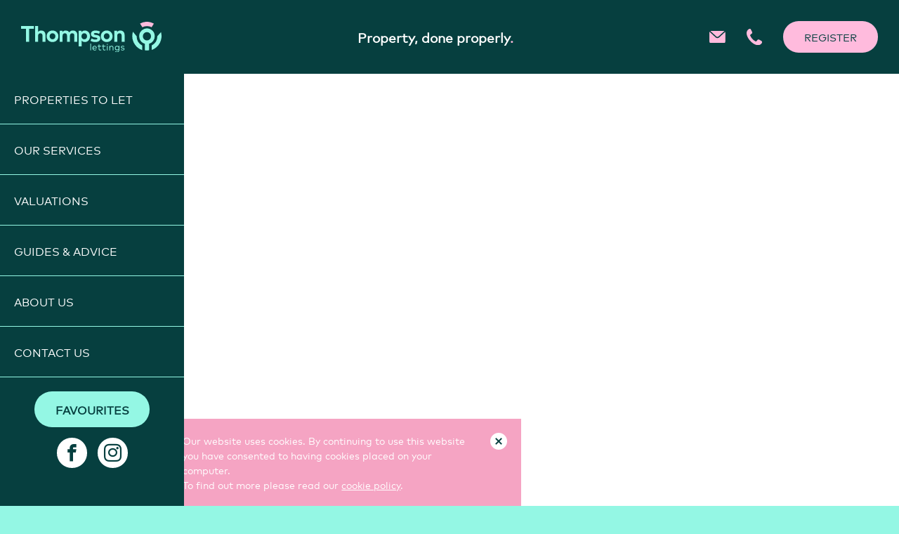

--- FILE ---
content_type: text/html; charset=UTF-8
request_url: https://www.thompsonlettings.je/property-monthly/september-2014/
body_size: 13640
content:

<!DOCTYPE html>
<html>

<head>

	<script>
		dataLayer = [];
	</script>

	<!-- Google Tag Manager -->
	<script>(function (w, d, s, l, i) {
			w[l] = w[l] || []; w[l].push({
				'gtm.start':
					new Date().getTime(), event: 'gtm.js'
			}); var f = d.getElementsByTagName(s)[0],
				j = d.createElement(s), dl = l != 'dataLayer' ? '&l=' + l : ''; j.async = true; j.src =
					'//www.googletagmanager.com/gtm.js?id=' + i + dl; f.parentNode.insertBefore(j, f);
		})(window, document, 'script', 'dataLayer', 'GTM-MH93MJ');</script>
	<!-- End Google Tag Manager -->

	<meta charset="UTF-8">
	<meta name="viewport" content="width=device-width">

	<meta name="google-site-verification" content="udCv7qMk8ucmK3_6DBSIBxYBWuhr188cvoSwp5gJlLk" />

	<link rel="apple-touch-icon" sizes="180x180"
		href="https://www.thompsonlettings.je/wp-content/themes/thompsons/images/favicon/apple-touch-icon.png">
	<link rel="icon" type="image/png" href="https://www.thompsonlettings.je/wp-content/themes/thompsons/images/favicon/favicon-32x32.png"
		sizes="32x32">
	<link rel="icon" type="image/png" href="https://www.thompsonlettings.je/wp-content/themes/thompsons/images/favicon/favicon-16x16.png"
		sizes="16x16">
	<link rel="manifest" href="https://www.thompsonlettings.je/wp-content/themes/thompsons/images/favicon/manifest.json">
	<link rel="shortcut icon" href="https://www.thompsonlettings.je/wp-content/themes/thompsons/images/favicon/favicon.ico">
	<meta name="msapplication-config"
		content="https://www.thompsonlettings.je/wp-content/themes/thompsons/images/favicon/browserconfig.xml">
	<meta name="theme-color" content="#9CD5BE">

	<link rel="pingback" href="https://www.thompsonlettings.je/xmlrpc.php">
	<link href='https://fonts.googleapis.com/css?family=Lato:400,300,700,400italic' rel='stylesheet' type='text/css'>
	<link rel="stylesheet" type="text/css" href="https://www.thompsonlettings.je/wp-content/themes/thompsons/style.css?v=1.18" />
	<link rel="stylesheet" type="text/css"
		href="https://www.thompsonlettings.je/wp-content/themes/thompsons/css/valuations-page.css?v=1.3.4" />
	<link rel="stylesheet" type="text/css" href="https://www.thompsonlettings.je/wp-content/themes/thompsons/css/testimonials.css" />
	<link rel="stylesheet" type="text/css"
		href="https://www.thompsonlettings.je/wp-content/themes/thompsons/css/custom.css?v=2.932312214565611111221211111112212" />

	<meta name='robots' content='index, follow, max-image-preview:large, max-snippet:-1, max-video-preview:-1' />

	<!-- This site is optimized with the Yoast SEO Premium plugin v26.8 (Yoast SEO v26.8) - https://yoast.com/product/yoast-seo-premium-wordpress/ -->
	<title>September 2014 - Thompson Lettings</title>
	<meta name="description" content="View the September 2014 edition of Property Monthly, featuring Jersey&#039;s top properties. Property, Done Properly." />
	<link rel="canonical" href="https://www.thompsonlettings.je/property-monthly/september-2014/" />
	<meta property="og:locale" content="en_GB" />
	<meta property="og:type" content="article" />
	<meta property="og:title" content="September 2014" />
	<meta property="og:url" content="https://www.thompsonlettings.je/property-monthly/september-2014/" />
	<meta property="og:site_name" content="Thompson Lettings" />
	<meta property="article:publisher" content="https://www.facebook.com/ThompsonEstateAgents/" />
	<meta property="article:modified_time" content="2016-07-28T13:54:16+00:00" />
	<meta property="og:image" content="https://www.thompsonlettings.je/wp-content/uploads/2019/06/thompson-og-1.jpg" />
	<meta property="og:image:width" content="1200" />
	<meta property="og:image:height" content="600" />
	<meta property="og:image:type" content="image/jpeg" />
	<meta name="twitter:card" content="summary_large_image" />
	<meta name="twitter:site" content="@ThompsonEstates" />
	<script type="application/ld+json" class="yoast-schema-graph">{"@context":"https://schema.org","@graph":[{"@type":"WebPage","@id":"https://www.thompsonlettings.je/property-monthly/september-2014/","url":"https://www.thompsonlettings.je/property-monthly/september-2014/","name":"September 2014 - Thompson Lettings","isPartOf":{"@id":"https://www.thompsonlettings.je/#website"},"datePublished":"2014-09-01T13:49:43+00:00","dateModified":"2016-07-28T13:54:16+00:00","description":"View the September 2014 edition of Property Monthly, featuring Jersey's top properties. Property, Done Properly.","breadcrumb":{"@id":"https://www.thompsonlettings.je/property-monthly/september-2014/#breadcrumb"},"inLanguage":"en-GB","potentialAction":[{"@type":"ReadAction","target":["https://www.thompsonlettings.je/property-monthly/september-2014/"]}]},{"@type":"BreadcrumbList","@id":"https://www.thompsonlettings.je/property-monthly/september-2014/#breadcrumb","itemListElement":[{"@type":"ListItem","position":1,"name":"Home","item":"https://www.thompsonlettings.je/"},{"@type":"ListItem","position":2,"name":"Property Monthly","item":"https://www.thompsonlettings.je/property-monthly/"},{"@type":"ListItem","position":3,"name":"September 2014"}]},{"@type":"WebSite","@id":"https://www.thompsonlettings.je/#website","url":"https://www.thompsonlettings.je/","name":"Thompson Lettings","description":"","publisher":{"@id":"https://www.thompsonlettings.je/#organization"},"potentialAction":[{"@type":"SearchAction","target":{"@type":"EntryPoint","urlTemplate":"https://www.thompsonlettings.je/?s={search_term_string}"},"query-input":{"@type":"PropertyValueSpecification","valueRequired":true,"valueName":"search_term_string"}}],"inLanguage":"en-GB"},{"@type":"Organization","@id":"https://www.thompsonlettings.je/#organization","name":"Thompson Estates","url":"https://www.thompsonlettings.je/","logo":{"@type":"ImageObject","inLanguage":"en-GB","@id":"https://www.thompsonlettings.je/#/schema/logo/image/","url":"","contentUrl":"","caption":"Thompson Estates"},"image":{"@id":"https://www.thompsonlettings.je/#/schema/logo/image/"},"sameAs":["https://www.facebook.com/ThompsonEstateAgents/","https://x.com/ThompsonEstates","https://www.instagram.com/thompsonestatesjersey/","https://www.linkedin.com/company/10832209/"]}]}</script>
	<!-- / Yoast SEO Premium plugin. -->


<style id='wp-img-auto-sizes-contain-inline-css' type='text/css'>
img:is([sizes=auto i],[sizes^="auto," i]){contain-intrinsic-size:3000px 1500px}
/*# sourceURL=wp-img-auto-sizes-contain-inline-css */
</style>
<link rel='stylesheet' id='wp-block-library-css' href='https://www.thompsonlettings.je/wp-includes/css/dist/block-library/style.min.css?ver=6.9' type='text/css' media='all' />
<style id='classic-theme-styles-inline-css' type='text/css'>
/*! This file is auto-generated */
.wp-block-button__link{color:#fff;background-color:#32373c;border-radius:9999px;box-shadow:none;text-decoration:none;padding:calc(.667em + 2px) calc(1.333em + 2px);font-size:1.125em}.wp-block-file__button{background:#32373c;color:#fff;text-decoration:none}
/*# sourceURL=/wp-includes/css/classic-themes.min.css */
</style>
<style id='global-styles-inline-css' type='text/css'>
:root{--wp--preset--aspect-ratio--square: 1;--wp--preset--aspect-ratio--4-3: 4/3;--wp--preset--aspect-ratio--3-4: 3/4;--wp--preset--aspect-ratio--3-2: 3/2;--wp--preset--aspect-ratio--2-3: 2/3;--wp--preset--aspect-ratio--16-9: 16/9;--wp--preset--aspect-ratio--9-16: 9/16;--wp--preset--color--black: #000000;--wp--preset--color--cyan-bluish-gray: #abb8c3;--wp--preset--color--white: #ffffff;--wp--preset--color--pale-pink: #f78da7;--wp--preset--color--vivid-red: #cf2e2e;--wp--preset--color--luminous-vivid-orange: #ff6900;--wp--preset--color--luminous-vivid-amber: #fcb900;--wp--preset--color--light-green-cyan: #7bdcb5;--wp--preset--color--vivid-green-cyan: #00d084;--wp--preset--color--pale-cyan-blue: #8ed1fc;--wp--preset--color--vivid-cyan-blue: #0693e3;--wp--preset--color--vivid-purple: #9b51e0;--wp--preset--gradient--vivid-cyan-blue-to-vivid-purple: linear-gradient(135deg,rgb(6,147,227) 0%,rgb(155,81,224) 100%);--wp--preset--gradient--light-green-cyan-to-vivid-green-cyan: linear-gradient(135deg,rgb(122,220,180) 0%,rgb(0,208,130) 100%);--wp--preset--gradient--luminous-vivid-amber-to-luminous-vivid-orange: linear-gradient(135deg,rgb(252,185,0) 0%,rgb(255,105,0) 100%);--wp--preset--gradient--luminous-vivid-orange-to-vivid-red: linear-gradient(135deg,rgb(255,105,0) 0%,rgb(207,46,46) 100%);--wp--preset--gradient--very-light-gray-to-cyan-bluish-gray: linear-gradient(135deg,rgb(238,238,238) 0%,rgb(169,184,195) 100%);--wp--preset--gradient--cool-to-warm-spectrum: linear-gradient(135deg,rgb(74,234,220) 0%,rgb(151,120,209) 20%,rgb(207,42,186) 40%,rgb(238,44,130) 60%,rgb(251,105,98) 80%,rgb(254,248,76) 100%);--wp--preset--gradient--blush-light-purple: linear-gradient(135deg,rgb(255,206,236) 0%,rgb(152,150,240) 100%);--wp--preset--gradient--blush-bordeaux: linear-gradient(135deg,rgb(254,205,165) 0%,rgb(254,45,45) 50%,rgb(107,0,62) 100%);--wp--preset--gradient--luminous-dusk: linear-gradient(135deg,rgb(255,203,112) 0%,rgb(199,81,192) 50%,rgb(65,88,208) 100%);--wp--preset--gradient--pale-ocean: linear-gradient(135deg,rgb(255,245,203) 0%,rgb(182,227,212) 50%,rgb(51,167,181) 100%);--wp--preset--gradient--electric-grass: linear-gradient(135deg,rgb(202,248,128) 0%,rgb(113,206,126) 100%);--wp--preset--gradient--midnight: linear-gradient(135deg,rgb(2,3,129) 0%,rgb(40,116,252) 100%);--wp--preset--font-size--small: 13px;--wp--preset--font-size--medium: 20px;--wp--preset--font-size--large: 36px;--wp--preset--font-size--x-large: 42px;--wp--preset--spacing--20: 0.44rem;--wp--preset--spacing--30: 0.67rem;--wp--preset--spacing--40: 1rem;--wp--preset--spacing--50: 1.5rem;--wp--preset--spacing--60: 2.25rem;--wp--preset--spacing--70: 3.38rem;--wp--preset--spacing--80: 5.06rem;--wp--preset--shadow--natural: 6px 6px 9px rgba(0, 0, 0, 0.2);--wp--preset--shadow--deep: 12px 12px 50px rgba(0, 0, 0, 0.4);--wp--preset--shadow--sharp: 6px 6px 0px rgba(0, 0, 0, 0.2);--wp--preset--shadow--outlined: 6px 6px 0px -3px rgb(255, 255, 255), 6px 6px rgb(0, 0, 0);--wp--preset--shadow--crisp: 6px 6px 0px rgb(0, 0, 0);}:where(.is-layout-flex){gap: 0.5em;}:where(.is-layout-grid){gap: 0.5em;}body .is-layout-flex{display: flex;}.is-layout-flex{flex-wrap: wrap;align-items: center;}.is-layout-flex > :is(*, div){margin: 0;}body .is-layout-grid{display: grid;}.is-layout-grid > :is(*, div){margin: 0;}:where(.wp-block-columns.is-layout-flex){gap: 2em;}:where(.wp-block-columns.is-layout-grid){gap: 2em;}:where(.wp-block-post-template.is-layout-flex){gap: 1.25em;}:where(.wp-block-post-template.is-layout-grid){gap: 1.25em;}.has-black-color{color: var(--wp--preset--color--black) !important;}.has-cyan-bluish-gray-color{color: var(--wp--preset--color--cyan-bluish-gray) !important;}.has-white-color{color: var(--wp--preset--color--white) !important;}.has-pale-pink-color{color: var(--wp--preset--color--pale-pink) !important;}.has-vivid-red-color{color: var(--wp--preset--color--vivid-red) !important;}.has-luminous-vivid-orange-color{color: var(--wp--preset--color--luminous-vivid-orange) !important;}.has-luminous-vivid-amber-color{color: var(--wp--preset--color--luminous-vivid-amber) !important;}.has-light-green-cyan-color{color: var(--wp--preset--color--light-green-cyan) !important;}.has-vivid-green-cyan-color{color: var(--wp--preset--color--vivid-green-cyan) !important;}.has-pale-cyan-blue-color{color: var(--wp--preset--color--pale-cyan-blue) !important;}.has-vivid-cyan-blue-color{color: var(--wp--preset--color--vivid-cyan-blue) !important;}.has-vivid-purple-color{color: var(--wp--preset--color--vivid-purple) !important;}.has-black-background-color{background-color: var(--wp--preset--color--black) !important;}.has-cyan-bluish-gray-background-color{background-color: var(--wp--preset--color--cyan-bluish-gray) !important;}.has-white-background-color{background-color: var(--wp--preset--color--white) !important;}.has-pale-pink-background-color{background-color: var(--wp--preset--color--pale-pink) !important;}.has-vivid-red-background-color{background-color: var(--wp--preset--color--vivid-red) !important;}.has-luminous-vivid-orange-background-color{background-color: var(--wp--preset--color--luminous-vivid-orange) !important;}.has-luminous-vivid-amber-background-color{background-color: var(--wp--preset--color--luminous-vivid-amber) !important;}.has-light-green-cyan-background-color{background-color: var(--wp--preset--color--light-green-cyan) !important;}.has-vivid-green-cyan-background-color{background-color: var(--wp--preset--color--vivid-green-cyan) !important;}.has-pale-cyan-blue-background-color{background-color: var(--wp--preset--color--pale-cyan-blue) !important;}.has-vivid-cyan-blue-background-color{background-color: var(--wp--preset--color--vivid-cyan-blue) !important;}.has-vivid-purple-background-color{background-color: var(--wp--preset--color--vivid-purple) !important;}.has-black-border-color{border-color: var(--wp--preset--color--black) !important;}.has-cyan-bluish-gray-border-color{border-color: var(--wp--preset--color--cyan-bluish-gray) !important;}.has-white-border-color{border-color: var(--wp--preset--color--white) !important;}.has-pale-pink-border-color{border-color: var(--wp--preset--color--pale-pink) !important;}.has-vivid-red-border-color{border-color: var(--wp--preset--color--vivid-red) !important;}.has-luminous-vivid-orange-border-color{border-color: var(--wp--preset--color--luminous-vivid-orange) !important;}.has-luminous-vivid-amber-border-color{border-color: var(--wp--preset--color--luminous-vivid-amber) !important;}.has-light-green-cyan-border-color{border-color: var(--wp--preset--color--light-green-cyan) !important;}.has-vivid-green-cyan-border-color{border-color: var(--wp--preset--color--vivid-green-cyan) !important;}.has-pale-cyan-blue-border-color{border-color: var(--wp--preset--color--pale-cyan-blue) !important;}.has-vivid-cyan-blue-border-color{border-color: var(--wp--preset--color--vivid-cyan-blue) !important;}.has-vivid-purple-border-color{border-color: var(--wp--preset--color--vivid-purple) !important;}.has-vivid-cyan-blue-to-vivid-purple-gradient-background{background: var(--wp--preset--gradient--vivid-cyan-blue-to-vivid-purple) !important;}.has-light-green-cyan-to-vivid-green-cyan-gradient-background{background: var(--wp--preset--gradient--light-green-cyan-to-vivid-green-cyan) !important;}.has-luminous-vivid-amber-to-luminous-vivid-orange-gradient-background{background: var(--wp--preset--gradient--luminous-vivid-amber-to-luminous-vivid-orange) !important;}.has-luminous-vivid-orange-to-vivid-red-gradient-background{background: var(--wp--preset--gradient--luminous-vivid-orange-to-vivid-red) !important;}.has-very-light-gray-to-cyan-bluish-gray-gradient-background{background: var(--wp--preset--gradient--very-light-gray-to-cyan-bluish-gray) !important;}.has-cool-to-warm-spectrum-gradient-background{background: var(--wp--preset--gradient--cool-to-warm-spectrum) !important;}.has-blush-light-purple-gradient-background{background: var(--wp--preset--gradient--blush-light-purple) !important;}.has-blush-bordeaux-gradient-background{background: var(--wp--preset--gradient--blush-bordeaux) !important;}.has-luminous-dusk-gradient-background{background: var(--wp--preset--gradient--luminous-dusk) !important;}.has-pale-ocean-gradient-background{background: var(--wp--preset--gradient--pale-ocean) !important;}.has-electric-grass-gradient-background{background: var(--wp--preset--gradient--electric-grass) !important;}.has-midnight-gradient-background{background: var(--wp--preset--gradient--midnight) !important;}.has-small-font-size{font-size: var(--wp--preset--font-size--small) !important;}.has-medium-font-size{font-size: var(--wp--preset--font-size--medium) !important;}.has-large-font-size{font-size: var(--wp--preset--font-size--large) !important;}.has-x-large-font-size{font-size: var(--wp--preset--font-size--x-large) !important;}
:where(.wp-block-post-template.is-layout-flex){gap: 1.25em;}:where(.wp-block-post-template.is-layout-grid){gap: 1.25em;}
:where(.wp-block-term-template.is-layout-flex){gap: 1.25em;}:where(.wp-block-term-template.is-layout-grid){gap: 1.25em;}
:where(.wp-block-columns.is-layout-flex){gap: 2em;}:where(.wp-block-columns.is-layout-grid){gap: 2em;}
:root :where(.wp-block-pullquote){font-size: 1.5em;line-height: 1.6;}
/*# sourceURL=global-styles-inline-css */
</style>
<link rel='stylesheet' id='contact-form-7-css' href='https://www.thompsonlettings.je/wp-content/plugins/contact-form-7/includes/css/styles.css?ver=6.1.4' type='text/css' media='all' />
<link rel='stylesheet' id='elementor-frontend-css' href='https://www.thompsonlettings.je/wp-content/uploads/elementor/css/custom-frontend.min.css?ver=1768990062' type='text/css' media='all' />
<link rel='stylesheet' id='widget-heading-css' href='https://www.thompsonlettings.je/wp-content/plugins/elementor/assets/css/widget-heading.min.css?ver=3.34.2' type='text/css' media='all' />
<link rel='stylesheet' id='widget-form-css' href='https://www.thompsonlettings.je/wp-content/plugins/elementor-pro/assets/css/widget-form.min.css?ver=3.34.0' type='text/css' media='all' />
<link rel='stylesheet' id='e-animation-fadeIn-css' href='https://www.thompsonlettings.je/wp-content/plugins/elementor/assets/lib/animations/styles/fadeIn.min.css?ver=3.34.2' type='text/css' media='all' />
<link rel='stylesheet' id='e-popup-css' href='https://www.thompsonlettings.je/wp-content/plugins/elementor-pro/assets/css/conditionals/popup.min.css?ver=3.34.0' type='text/css' media='all' />
<link rel='stylesheet' id='elementor-icons-css' href='https://www.thompsonlettings.je/wp-content/plugins/elementor/assets/lib/eicons/css/elementor-icons.min.css?ver=5.46.0' type='text/css' media='all' />
<link rel='stylesheet' id='elementor-post-572189-css' href='https://www.thompsonlettings.je/wp-content/uploads/elementor/css/post-572189.css?ver=1768990062' type='text/css' media='all' />
<link rel='stylesheet' id='elementor-post-601186-css' href='https://www.thompsonlettings.je/wp-content/uploads/elementor/css/post-601186.css?ver=1768990062' type='text/css' media='all' />
<link rel='stylesheet' id='elementor-gf-local-roboto-css' href='https://www.thompsonlettings.je/wp-content/uploads/elementor/google-fonts/css/roboto.css?ver=1742293672' type='text/css' media='all' />
<link rel='stylesheet' id='elementor-gf-local-robotoslab-css' href='https://www.thompsonlettings.je/wp-content/uploads/elementor/google-fonts/css/robotoslab.css?ver=1742293676' type='text/css' media='all' />
<meta name="generator" content="Elementor 3.34.2; features: additional_custom_breakpoints; settings: css_print_method-external, google_font-enabled, font_display-auto">
			<style>
				.e-con.e-parent:nth-of-type(n+4):not(.e-lazyloaded):not(.e-no-lazyload),
				.e-con.e-parent:nth-of-type(n+4):not(.e-lazyloaded):not(.e-no-lazyload) * {
					background-image: none !important;
				}
				@media screen and (max-height: 1024px) {
					.e-con.e-parent:nth-of-type(n+3):not(.e-lazyloaded):not(.e-no-lazyload),
					.e-con.e-parent:nth-of-type(n+3):not(.e-lazyloaded):not(.e-no-lazyload) * {
						background-image: none !important;
					}
				}
				@media screen and (max-height: 640px) {
					.e-con.e-parent:nth-of-type(n+2):not(.e-lazyloaded):not(.e-no-lazyload),
					.e-con.e-parent:nth-of-type(n+2):not(.e-lazyloaded):not(.e-no-lazyload) * {
						background-image: none !important;
					}
				}
			</style>
					<style type="text/css" id="wp-custom-css">
			.elementor.elementor-4647 {
	margin-top: 0;
}

/* Fine and country button */
#main_nav .social {
padding: 0;
}

.social-icons {
margin: 15px 0;
}

.fc-link {
background: #000;
display: flex;
flex-direction: row;
align-items: center;
padding: 10px;
justify-content: space-evenly;
cursor: pointer;
transition: all 0.2s ease;
}

.fc-logo {
width: 100%;
	max-width: 200px;
display: inline-block;
}

#main_nav .social .fc-txt a {
width: 100% !important;;
display: inline-block;
background: transparent;
color: #a78f51;
line-height: 17px;
height: auto;
   position: relative;
padding: 0 5px;
	font-size: 14px;
}

.fc-link:hover {
   background: #fff;
   transition: all 0.2s ease;
}

.fc-link:hover .cls-1 {
   fill: #000;
   transition: all 0.2s ease;
}

@media only screen and (max-width: 1750px) {
.fc-link {
flex-direction: column !important;
}
}

@media (max-width:1100px) and (min-width:768px) {
#main_nav .social .fc-txt a {
	font-size: 10px;
}
#main_nav a {
    padding: .7em 1.25em;
}
}
/* Popup */

.elementor-popup-modal .elementor {
	margin-top: 0 !important;
}

/* Lettings */

.elementor-582119 .elementor-top-section {
	border-width: 0 !important;
}

.elementor-582119 .elementor-element-populated .elementor-widget-wrap {
	padding-left: 0 !important;
}

.elementor-element-7c4819ba {
	padding: 0 !important;
}

.elementor-582119 .elementor-element.elementor-element-7c4819ba > .elementor-container, .elementor-582119 .elementor-element.elementor-element-498d9139 > .elementor-container, .elementor-element-6c0eff1e.elementor-section.elementor-section-boxed > .elementor-container {
	max-width: 100% !important;
}

.elementor-element.elementor-element-498d9139 {
	padding: 0 !important;
}

.elementor-582119 .elementor-element.elementor-element-3faa2bdf > .elementor-widget-container, .elementor-582119 .elementor-element.elementor-element-1c72c51e > .elementor-widget-container, .elementor-582119 .elementor-element.elementor-element-56d747b > .elementor-widget-container, .elementor-582119 .elementor-element.elementor-element-2e43c320 > .elementor-widget-container {
  margin: 0px 0px 30px 0px;
}

.elementor-element-6c0eff1e {
	padding: 0 !important;
}

.elementor-element-6c0eff1e .elementor-button-link {
	color: #fff !important;
	display: block;
}

.elementor-element-611e8abe .elementor-hidden-desktop {
	display: none;
}

.elementor-element-498d9139 {
	padding-top: 0 !important;
}

.elementor-element-d7fa058 {
	margin-bottom: 20px;
}

.ab-secondary {
	padding-top: 0;
}

@media screen and (max-width: 1024px) {
	
	.elementor-element-6c0eff1e .elementor-button-link {
		margin-left: 0;
		display: block;
	}
	
	.elementor-582119 .elementor-element.elementor-element-6c0eff1e {
		padding: 10px 10px 20px !important;
	}
}

@media screen and (max-width: 567px) {
	.elementor-element-611e8abe .elementor-hidden-desktop {
	display: block;
}
	
	
	.elementor-582119 .elementor-element.elementor-element-6c0eff1e {
		padding: 10px !important;
	}
}


.custom_modal {
	padding-left: 0;
}		</style>
		</head>

<body class="wp-singular property-monthly-template-default single single-property-monthly postid-7240 wp-theme-thompsons elementor-default elementor-kit-572189">

	<noscript><iframe src="//www.googletagmanager.com/ns.html?id=GTM-MH93MJ" height="0" width="0"
			style="display:none;visibility:hidden"></iframe></noscript>

	<!--master page container-->
	<div id="site_wrapper">
		<header>
			<a class="logo" href="/">
				<img src="https://www.thompsonlettings.je/wp-content/themes/thompsons/images/thompsons-lettings-footer.svg"
					alt="Thompsons Lettings Logo">
			</a>
			<div class="properly">Property, done properly<span>.</span></div>
			<a href="mailto:info@thompsonlettings.com" class="mail">
				<img src="https://www.thompsonlettings.je/wp-content/themes/thompsons/images/header-mail.svg" alt="Mail Icon">
				<span>info@thompsonlettings.com</span>
			</a>
			<a href="tel:+441534888855">
				<img src="https://www.thompsonlettings.je/wp-content/themes/thompsons/images/header-phone.svg" alt="Phone Icon">
				<span>+44 1534 888855</span>
			</a>

			<a class="register" href="/register">
				Register
			</a>
		</header>
		<!--site-wrapper-->
		<div class="col-sm-12" id="site_container">

			<div id="site_overlay"></div>

			<!--test main nav-->
			<div class="col-md-2" id="main_nav">
				<div class="main-nav-inner">
					<div class="flex">
						<a href="/" id="navLogo">
							<img src="https://www.thompsonlettings.je/wp-content/themes/thompsons/images/thompsons-lettings-footer.svg"
								alt="Thompsons Lettings Logo">
						</a>

						<button id="hamburger" class="hamburger hamburger--collapse visible-xs-inline-block visible-sm-inline-block"
							type="button">
							<span class="hamburger-box">
								<span class="hamburger-inner"></span>
							</span>
						</button>
					</div>

					<ul class="nav">

						
								<li>
									<a href="https://www.thompsonlettings.je/lettings/">
										Properties To Let									</a>

									
								
								
								
								</li>

								
							
								<li>
									<a href="https://www.thompsonlettings.je/letting-services/">
										Our Services									</a>

									
								
								
								
								</li>

								
							
								<li>
									<a href="https://www.thompsonlettings.je/valuations/">
										Valuations									</a>

									
								
								
								
								</li>

								
							
								<li>
									<a href="/guides-and-advice/">
										Guides & Advice									</a>

									
								
								
								
								</li>

								
							
								<li>
									<a href="https://www.thompsonlettings.je/about-us/">
										About Us									</a>

									
								
								
								
								</li>

								
							
								<li>
									<a href="https://www.thompsonlettings.je/contact-us/">
										Contact Us									</a>

									
								
								
								
								</li>

							
													<div class="favourites">
							<a href="/favourites">Favourites</a>
						</div>
						<div class="social-icons">
							<a href="https://www.facebook.com/thompsonletting" target="_blank">
								<span class="iconf iconf-facebook"></span>
							</a>
<!-- 							<a href="https://www.linkedin.com/company/10832209" target="_blank">
								<span class="iconf iconf-linkedin"></span>
							</a> -->
							<a href="https://www.instagram.com/thompsonlettingsjersey/" target="_blank">
								<span class="iconf iconf-instagram"></span>
							</a>
						</div>
					</ul>





				</div>
				<!-- Close main-nav-inner -->
			</div>

			<!--end test main nav-->
	<!-- <style>

#top_bar {
	/* used on property details */
	background-color: #F5F5F5;
	border-bottom: 1px solid #D0D0D0;
	transition: border-bottom 1s ease, background-color 1s ease;
	padding: 0px;
	min-height: 63px;
	width: 100%;
}

#top_bar > div {
	padding: 0px 30px;
}

#content_container {
		margin-top: 63px;
}

@media screen and (min-width: 768px) {

	/* top bar only docked above xs (mobile) */
	#top_bar {
		position: fixed;
		top: 0;
		left: 0;
		z-index: 100;
	}

}

</style>


<div class="fw">
	<div id="top_bar">
		<div class="col-sm-12 col-md-10 col-md-offset-2">

			<span class="uc" style="font-weight:700; padding: 20px 0px; display: inline-block;">
				<span id="breadcrumbs"><span><span><a href="https://www.thompsonlettings.je/">Home</a></span> → <span><a href="https://www.thompsonlettings.je/property-monthly/">Property Monthly</a></span> → <span class="breadcrumb_last" aria-current="page"><strong>September 2014</strong></span></span></span>			</span>
			<span class="contact_details">
				<div class="desktop">
					<div class="register-top">
						<a href="/register">Register</a>
					</div>
				</div>
			</span>
			<span class="contact_details">
				<div class="desktop">
					Call <strong>+44 1534 888855</strong><br>
										<a href="mailto:sales@thompsonestates.com"><strong>sales@thompsonestates.com</strong></a>
				</div>
			</span>
			
		</div>
	</div>
</div> -->
	<!--site-column-->
	<div id="content_container" class="offset-top">

		


<style>
	#issuu_embed {
		position: relative;
		padding-top: 0;
		margin-top: 0;
		height: 100%;
		min-height: 746px;
	}
</style>

<div class="container-fluid main_content full_width" style="padding: 0 !important;">

	<div id="issuu_embed" class="open">
		<div class="modal_content">
			<iframe width="525" height="371" src="//e.issuu.com/embed.html#25069492/37505193" frameborder="0" allowfullscreen></iframe>		</div>
	</div>

</div>

<!--PHOTSWIPE-->
<!-- Root element of PhotoSwipe. Must have class pswp. -->
<div class="pswp" tabindex="-1" role="dialog" aria-hidden="true">

    <div class="pswp__bg"></div>
    <div class="pswp__scroll-wrap">

        <div class="pswp__container">
            <div class="pswp__item"></div>
            <div class="pswp__item"></div>
            <div class="pswp__item"></div>
        </div>

        <div class="pswp__ui pswp__ui--hidden">

            <div class="pswp__top-bar">

                <div class="pswp__counter"></div>

                <button class="pswp__button pswp__button--close" title="Close (Esc)"></button>

                <button class="pswp__button pswp__button--share" title="Share"></button>

                <button class="pswp__button pswp__button--fs" title="Toggle fullscreen"></button>

                <button class="pswp__button pswp__button--zoom" title="Zoom in/out"></button>

                <div class="pswp__preloader">
                    <div class="pswp__preloader__icn">
                      <div class="pswp__preloader__cut">
                        <div class="pswp__preloader__donut"></div>
                      </div>
                    </div>
                </div>
            </div>

            <div class="pswp__share-modal pswp__share-modal--hidden pswp__single-tap">
                <div class="pswp__share-tooltip"></div> 
            </div>

            <button class="pswp__button pswp__button--arrow--left" title="Previous (arrow left)">
            </button>

            <button class="pswp__button pswp__button--arrow--right" title="Next (arrow right)">
            </button>

            <div class="pswp__caption">
                <div class="pswp__caption__center"></div>
            </div>

        </div>

    </div>

</div>


	</div>

<div class="clearfix"></div>
<footer id="footer">
   <div class="container-fluid ">
      <div class="main_content footer_flex">
         <div class="column col_sm">
            <div class="f_row footer_flex mb">
               <a class="footer_logo" href="/">
                  <img src="https://www.thompsonlettings.je/wp-content/themes/thompsons/images/thompsons-lettings-footer.svg"
                     alt="Thompsons Lettings Logo">
               </a>
            </div>
            <div class="f_col contact">
               <a href="mailto:info@thompsonlettings.com" class="mail">
                  <img src="https://www.thompsonlettings.je/wp-content/themes/thompsons/images/header-mail.svg" alt="Mail Icon">
                  <span>info@thompsonlettings.com</span>
               </a>
               <a href="tel:+441534888855">
                  <img src="https://www.thompsonlettings.je/wp-content/themes/thompsons/images/header-phone.svg" alt="Phone Icon">
                  <span>+44 1534 888855</span>
               </a>
            </div>
            <div class="f_col copyright">
               <span class="mb">
                  &copy;
                  Thompson Lettings 2026               </span>
               <a href="/privacy-policy">Privacy Policy</a>
               <a href="/cookie-policy">Cookie Policy</a>
               <a href="/complaints-procedure">Complaints Procedure</a>
            </div>
            <div class="f_row">

            </div>
         </div>
         <div class="column col_lg">
            <div class="col_menu">
               <span class="mb"><strong>How can we help?</strong></span>

               <div class="menu-footer-column-1-container"><ul id="menu-footer-column-1" class="menu"><li id="menu-item-601183" class="menu-item menu-item-type-post_type menu-item-object-page menu-item-601183"><a href="https://www.thompsonlettings.je/valuations/">Valuations</a></li>
<li id="menu-item-601184" class="menu-item menu-item-type-custom menu-item-object-custom menu-item-601184"><a href="/guides-and-advice/">Guides and advice</a></li>
<li id="menu-item-601185" class="menu-item menu-item-type-custom menu-item-object-custom menu-item-601185"><a href="/about-us/news/">News</a></li>
</ul></div>            </div>
            <div class="f_row stickers">
               <img src="/wp-content/uploads/2023/10/t-p-o.png" alt="the property ombudsman" />
               <img src="/wp-content/uploads/2023/10/naea-pm-p.png" alt="naea propertymark protected" />
            </div>
         </div>
      </div>
      <div class="gdpr main_content">
         <p>
            Please be aware that we share applicant information between the following two companies: <br>
            <a href="https://www.thompsonestates.com/lettings/">Thompson Lettings</a> and <a
               href="https://www.fineandcountry.je" target="blank">Fine &amp; Country Jersey</a>
         </p>
      </div>
   </div>
</footer>
<!--end site-column-->
<script type="text/javascript" src="https://www.thompsonlettings.je/wp-includes/js/dist/hooks.min.js?ver=dd5603f07f9220ed27f1" id="wp-hooks-js"></script>
<script type="text/javascript" src="https://www.thompsonlettings.je/wp-includes/js/dist/i18n.min.js?ver=c26c3dc7bed366793375" id="wp-i18n-js"></script>
<script type="text/javascript" id="wp-i18n-js-after">
/* <![CDATA[ */
wp.i18n.setLocaleData( { 'text direction\u0004ltr': [ 'ltr' ] } );
//# sourceURL=wp-i18n-js-after
/* ]]> */
</script>
<script type="text/javascript" src="https://www.thompsonlettings.je/wp-content/plugins/contact-form-7/includes/swv/js/index.js?ver=6.1.4" id="swv-js"></script>
<script type="text/javascript" id="contact-form-7-js-before">
/* <![CDATA[ */
var wpcf7 = {
    "api": {
        "root": "https:\/\/www.thompsonlettings.je\/wp-json\/",
        "namespace": "contact-form-7\/v1"
    },
    "cached": 1
};
//# sourceURL=contact-form-7-js-before
/* ]]> */
</script>
<script type="text/javascript" src="https://www.thompsonlettings.je/wp-content/plugins/contact-form-7/includes/js/index.js?ver=6.1.4" id="contact-form-7-js"></script>
<script type="text/javascript" src="https://www.google.com/recaptcha/api.js?render=6LeSWbEUAAAAABqV-bITXF7Y04LZgg7CcAvykawX&amp;ver=3.0" id="google-recaptcha-js"></script>
<script type="text/javascript" src="https://www.thompsonlettings.je/wp-includes/js/dist/vendor/wp-polyfill.min.js?ver=3.15.0" id="wp-polyfill-js"></script>
<script type="text/javascript" id="wpcf7-recaptcha-js-before">
/* <![CDATA[ */
var wpcf7_recaptcha = {
    "sitekey": "6LeSWbEUAAAAABqV-bITXF7Y04LZgg7CcAvykawX",
    "actions": {
        "homepage": "homepage",
        "contactform": "contactform"
    }
};
//# sourceURL=wpcf7-recaptcha-js-before
/* ]]> */
</script>
<script type="text/javascript" src="https://www.thompsonlettings.je/wp-content/plugins/contact-form-7/modules/recaptcha/index.js?ver=6.1.4" id="wpcf7-recaptcha-js"></script>
<script type="speculationrules">
{"prefetch":[{"source":"document","where":{"and":[{"href_matches":"/*"},{"not":{"href_matches":["/wp-*.php","/wp-admin/*","/wp-content/uploads/*","/wp-content/*","/wp-content/plugins/*","/wp-content/themes/thompsons/*","/*\\?(.+)"]}},{"not":{"selector_matches":"a[rel~=\"nofollow\"]"}},{"not":{"selector_matches":".no-prefetch, .no-prefetch a"}}]},"eagerness":"conservative"}]}
</script>
		<div data-elementor-type="popup" data-elementor-id="601186" class="elementor elementor-601186 elementor-location-popup" data-elementor-settings="{&quot;a11y_navigation&quot;:&quot;yes&quot;,&quot;triggers&quot;:{&quot;page_load_delay&quot;:15,&quot;page_load&quot;:&quot;yes&quot;},&quot;timing&quot;:{&quot;times_times&quot;:1,&quot;times_period&quot;:&quot;month&quot;,&quot;times_count&quot;:&quot;close&quot;,&quot;times&quot;:&quot;yes&quot;}}" data-elementor-post-type="elementor_library">
					<section class="elementor-section elementor-top-section elementor-element elementor-element-73fa2cf1 elementor-section-boxed elementor-section-height-default elementor-section-height-default elementor-invisible" data-id="73fa2cf1" data-element_type="section" data-settings="{&quot;background_background&quot;:&quot;classic&quot;,&quot;animation&quot;:&quot;fadeIn&quot;}">
						<div class="elementor-container elementor-column-gap-default">
					<div class="elementor-column elementor-col-100 elementor-top-column elementor-element elementor-element-56514559" data-id="56514559" data-element_type="column">
			<div class="elementor-widget-wrap elementor-element-populated">
						<div class="elementor-element elementor-element-790c2f13 elementor-widget elementor-widget-heading" data-id="790c2f13" data-element_type="widget" data-widget_type="heading.default">
				<div class="elementor-widget-container">
					<h2 class="elementor-heading-title elementor-size-default">REGISTER TODAY.</h2>				</div>
				</div>
				<div class="elementor-element elementor-element-184b392e elementor-widget elementor-widget-heading" data-id="184b392e" data-element_type="widget" data-widget_type="heading.default">
				<div class="elementor-widget-container">
					<h3 class="elementor-heading-title elementor-size-default">Why not let us do the hard work for you?</h3>				</div>
				</div>
				<div class="elementor-element elementor-element-7216d9b1 elementor-widget elementor-widget-text-editor" data-id="7216d9b1" data-element_type="widget" data-widget_type="text-editor.default">
				<div class="elementor-widget-container">
									<p>Fill out your details below and our dedicated team will take care of the searching for you, matching your needs with our ever changing list of properties for let in Jersey and working on your behalf until we help you find your perfect new home.</p>								</div>
				</div>
				<div class="elementor-element elementor-element-152f9d6d elementor-button-align-stretch elementor-widget elementor-widget-form" data-id="152f9d6d" data-element_type="widget" data-settings="{&quot;step_next_label&quot;:&quot;Next&quot;,&quot;step_previous_label&quot;:&quot;Previous&quot;,&quot;button_width&quot;:&quot;100&quot;,&quot;step_type&quot;:&quot;number_text&quot;,&quot;step_icon_shape&quot;:&quot;circle&quot;}" data-widget_type="form.default">
				<div class="elementor-widget-container">
							<form class="elementor-form" method="post" name="Register Today" aria-label="Register Today">
			<input type="hidden" name="post_id" value="601186"/>
			<input type="hidden" name="form_id" value="152f9d6d"/>
			<input type="hidden" name="referer_title" value="Thompson Lettings - Jersey&#039;s Property Specialists" />

							<input type="hidden" name="queried_id" value="633626"/>
			
			<div class="elementor-form-fields-wrapper elementor-labels-">
								<div class="elementor-field-type-select elementor-field-group elementor-column elementor-field-group-pr_title elementor-col-100">
												<label for="form-field-pr_title" class="elementor-field-label elementor-screen-only">
								Title							</label>
								<div class="elementor-field elementor-select-wrapper remove-before ">
			<div class="select-caret-down-wrapper">
				<i aria-hidden="true" class="eicon-caret-down"></i>			</div>
			<select name="form_fields[pr_title]" id="form-field-pr_title" class="elementor-field-textual elementor-size-sm">
									<option value="Mr. ">Mr. </option>
									<option value="Mrs.">Mrs.</option>
									<option value="Ms.">Ms.</option>
							</select>
		</div>
						</div>
								<div class="elementor-field-type-text elementor-field-group elementor-column elementor-field-group-pr_name elementor-col-100 elementor-field-required">
												<label for="form-field-pr_name" class="elementor-field-label elementor-screen-only">
								Name							</label>
														<input size="1" type="text" name="form_fields[pr_name]" id="form-field-pr_name" class="elementor-field elementor-size-sm  elementor-field-textual" placeholder="Name" required="required">
											</div>
								<div class="elementor-field-type-email elementor-field-group elementor-column elementor-field-group-pr_email elementor-col-100 elementor-field-required">
												<label for="form-field-pr_email" class="elementor-field-label elementor-screen-only">
								Email							</label>
														<input size="1" type="email" name="form_fields[pr_email]" id="form-field-pr_email" class="elementor-field elementor-size-sm  elementor-field-textual" placeholder="Email" required="required">
											</div>
								<div class="elementor-field-type-text elementor-field-group elementor-column elementor-field-group-pr_phone elementor-col-100 elementor-field-required">
												<label for="form-field-pr_phone" class="elementor-field-label elementor-screen-only">
								Phone							</label>
														<input size="1" type="text" name="form_fields[pr_phone]" id="form-field-pr_phone" class="elementor-field elementor-size-sm  elementor-field-textual" placeholder="Phone" required="required">
											</div>
								<div class="elementor-field-type-number elementor-field-group elementor-column elementor-field-group-pr_price_limit elementor-col-100">
												<label for="form-field-pr_price_limit" class="elementor-field-label elementor-screen-only">
								Price Limit							</label>
									<input type="number" name="form_fields[pr_price_limit]" id="form-field-pr_price_limit" class="elementor-field elementor-size-sm  elementor-field-textual" placeholder="Tell us your price limit" min="" max="" >
						</div>
								<div class="elementor-field-type-html elementor-field-group elementor-column elementor-field-group-field_74a4015 elementor-col-100">
					This site is protected by reCAPTCHA and the Google
    <a href="https://policies.google.com/privacy">Privacy Policy</a> and
    <a href="https://policies.google.com/terms">Terms of Service</a> apply.				</div>
								<div class="elementor-field-group elementor-column elementor-field-type-submit elementor-col-100 e-form__buttons">
					<button class="elementor-button elementor-size-sm" type="submit">
						<span class="elementor-button-content-wrapper">
																						<span class="elementor-button-text">SEND</span>
													</span>
					</button>
				</div>
			</div>
		</form>
						</div>
				</div>
					</div>
		</div>
					</div>
		</section>
				</div>
					<script>
				const lazyloadRunObserver = () => {
					const lazyloadBackgrounds = document.querySelectorAll( `.e-con.e-parent:not(.e-lazyloaded)` );
					const lazyloadBackgroundObserver = new IntersectionObserver( ( entries ) => {
						entries.forEach( ( entry ) => {
							if ( entry.isIntersecting ) {
								let lazyloadBackground = entry.target;
								if( lazyloadBackground ) {
									lazyloadBackground.classList.add( 'e-lazyloaded' );
								}
								lazyloadBackgroundObserver.unobserve( entry.target );
							}
						});
					}, { rootMargin: '200px 0px 200px 0px' } );
					lazyloadBackgrounds.forEach( ( lazyloadBackground ) => {
						lazyloadBackgroundObserver.observe( lazyloadBackground );
					} );
				};
				const events = [
					'DOMContentLoaded',
					'elementor/lazyload/observe',
				];
				events.forEach( ( event ) => {
					document.addEventListener( event, lazyloadRunObserver );
				} );
			</script>
			<script type="text/javascript" src="//cdnjs.cloudflare.com/ajax/libs/jquery/2.2.4/jquery.min.js?ver=2.2.4" id="jquery-js"></script>
<script type="text/javascript" src="https://www.thompsonlettings.je/wp-content/themes/thompsons/scripts/thompsons-scripts.js?ver=1.09" id="thompson_scripts-js"></script>
<script type="text/javascript" src="https://www.thompsonlettings.je/wp-content/themes/thompsons/scripts/snap_custom.js?ver=1" id="snap_scripts-js"></script>
<script type="text/javascript" src="https://www.thompsonlettings.je/wp-content/plugins/elementor/assets/js/webpack.runtime.min.js?ver=3.34.2" id="elementor-webpack-runtime-js"></script>
<script type="text/javascript" src="https://www.thompsonlettings.je/wp-content/plugins/elementor/assets/js/frontend-modules.min.js?ver=3.34.2" id="elementor-frontend-modules-js"></script>
<script type="text/javascript" src="https://www.thompsonlettings.je/wp-includes/js/jquery/ui/core.min.js?ver=1.13.3" id="jquery-ui-core-js"></script>
<script type="text/javascript" id="elementor-frontend-js-before">
/* <![CDATA[ */
var elementorFrontendConfig = {"environmentMode":{"edit":false,"wpPreview":false,"isScriptDebug":false},"i18n":{"shareOnFacebook":"Share on Facebook","shareOnTwitter":"Share on Twitter","pinIt":"Pin it","download":"Download","downloadImage":"Download image","fullscreen":"Fullscreen","zoom":"Zoom","share":"Share","playVideo":"Play Video","previous":"Previous","next":"Next","close":"Close","a11yCarouselPrevSlideMessage":"Previous slide","a11yCarouselNextSlideMessage":"Next slide","a11yCarouselFirstSlideMessage":"This is the first slide","a11yCarouselLastSlideMessage":"This is the last slide","a11yCarouselPaginationBulletMessage":"Go to slide"},"is_rtl":false,"breakpoints":{"xs":0,"sm":480,"md":768,"lg":1025,"xl":1440,"xxl":1600},"responsive":{"breakpoints":{"mobile":{"label":"Mobile Portrait","value":767,"default_value":767,"direction":"max","is_enabled":true},"mobile_extra":{"label":"Mobile Landscape","value":880,"default_value":880,"direction":"max","is_enabled":false},"tablet":{"label":"Tablet Portrait","value":1024,"default_value":1024,"direction":"max","is_enabled":true},"tablet_extra":{"label":"Tablet Landscape","value":1200,"default_value":1200,"direction":"max","is_enabled":false},"laptop":{"label":"Laptop","value":1366,"default_value":1366,"direction":"max","is_enabled":true},"widescreen":{"label":"Widescreen","value":2400,"default_value":2400,"direction":"min","is_enabled":false}},"hasCustomBreakpoints":true},"version":"3.34.2","is_static":false,"experimentalFeatures":{"additional_custom_breakpoints":true,"theme_builder_v2":true,"home_screen":true,"global_classes_should_enforce_capabilities":true,"e_variables":true,"cloud-library":true,"e_opt_in_v4_page":true,"e_interactions":true,"e_editor_one":true,"import-export-customization":true,"e_pro_variables":true},"urls":{"assets":"https:\/\/www.thompsonlettings.je\/wp-content\/plugins\/elementor\/assets\/","ajaxurl":"https:\/\/www.thompsonlettings.je\/wp-admin\/admin-ajax.php","uploadUrl":"https:\/\/www.thompsonlettings.je\/wp-content\/uploads"},"nonces":{"floatingButtonsClickTracking":"33b818fa8f"},"swiperClass":"swiper","settings":{"page":[],"editorPreferences":[]},"kit":{"active_breakpoints":["viewport_mobile","viewport_tablet","viewport_laptop"],"global_image_lightbox":"yes","lightbox_enable_counter":"yes","lightbox_enable_fullscreen":"yes","lightbox_enable_zoom":"yes","lightbox_enable_share":"yes","lightbox_title_src":"title","lightbox_description_src":"description"},"post":{"id":7240,"title":"September%202014%20-%20Thompson%20Lettings","excerpt":"","featuredImage":false}};
//# sourceURL=elementor-frontend-js-before
/* ]]> */
</script>
<script type="text/javascript" src="https://www.thompsonlettings.je/wp-content/plugins/elementor/assets/js/frontend.min.js?ver=3.34.2" id="elementor-frontend-js"></script>
<script type="text/javascript" id="favorites-js-extra">
/* <![CDATA[ */
var favorites_data = {"ajaxurl":"https://www.thompsonlettings.je/wp-admin/admin-ajax.php","nonce":"d0424fc543","favorite":" Add to favourites","favorited":" Remove from favourites","includecount":"","indicate_loading":"1","loading_text":" Processing...","loading_image":"","loading_image_active":"","loading_image_preload":"","cache_enabled":"1","button_options":{"button_type":"custom","custom_colors":false,"box_shadow":false,"include_count":false,"default":{"background_default":false,"border_default":false,"text_default":false,"icon_default":false,"count_default":false},"active":{"background_active":false,"border_active":false,"text_active":false,"icon_active":false,"count_active":false}},"authentication_modal_content":"\u003Cp\u003EPlease login to add favorites.\u003C/p\u003E\u003Cp\u003E\u003Ca href=\"#\" data-favorites-modal-close\u003EDismiss this notice\u003C/a\u003E\u003C/p\u003E","authentication_redirect":"","dev_mode":"","logged_in":"","user_id":"0","authentication_redirect_url":"https://www.thompsonlettings.je/wp-login.php"};
var favorites_data = {"ajaxurl":"https://www.thompsonlettings.je/wp-admin/admin-ajax.php","nonce":"d0424fc543","favorite":" Add to favourites","favorited":" Remove from favourites","includecount":"","indicate_loading":"1","loading_text":" Processing...","loading_image":"","loading_image_active":"","loading_image_preload":"","cache_enabled":"1","button_options":{"button_type":"custom","custom_colors":false,"box_shadow":false,"include_count":false,"default":{"background_default":false,"border_default":false,"text_default":false,"icon_default":false,"count_default":false},"active":{"background_active":false,"border_active":false,"text_active":false,"icon_active":false,"count_active":false}},"authentication_modal_content":"\u003Cp\u003EPlease login to add favorites.\u003C/p\u003E\u003Cp\u003E\u003Ca href=\"#\" data-favorites-modal-close\u003EDismiss this notice\u003C/a\u003E\u003C/p\u003E","authentication_redirect":"","dev_mode":"","logged_in":"","user_id":"0","authentication_redirect_url":"https://www.thompsonlettings.je/wp-login.php"};
//# sourceURL=favorites-js-extra
/* ]]> */
</script>
<script type="text/javascript" src="https://www.thompsonlettings.je/wp-content/plugins/favorites/assets/js/favorites.min.js?ver=2.3.6" id="favorites-js"></script>
<script type="text/javascript" src="https://www.thompsonlettings.je/wp-content/plugins/elementor-pro/assets/js/webpack-pro.runtime.min.js?ver=3.34.0" id="elementor-pro-webpack-runtime-js"></script>
<script type="text/javascript" id="elementor-pro-frontend-js-before">
/* <![CDATA[ */
var ElementorProFrontendConfig = {"ajaxurl":"https:\/\/www.thompsonlettings.je\/wp-admin\/admin-ajax.php","nonce":"70e759cbb6","urls":{"assets":"https:\/\/www.thompsonlettings.je\/wp-content\/plugins\/elementor-pro\/assets\/","rest":"https:\/\/www.thompsonlettings.je\/wp-json\/"},"settings":{"lazy_load_background_images":true},"popup":{"hasPopUps":true},"shareButtonsNetworks":{"facebook":{"title":"Facebook","has_counter":true},"twitter":{"title":"Twitter"},"linkedin":{"title":"LinkedIn","has_counter":true},"pinterest":{"title":"Pinterest","has_counter":true},"reddit":{"title":"Reddit","has_counter":true},"vk":{"title":"VK","has_counter":true},"odnoklassniki":{"title":"OK","has_counter":true},"tumblr":{"title":"Tumblr"},"digg":{"title":"Digg"},"skype":{"title":"Skype"},"stumbleupon":{"title":"StumbleUpon","has_counter":true},"mix":{"title":"Mix"},"telegram":{"title":"Telegram"},"pocket":{"title":"Pocket","has_counter":true},"xing":{"title":"XING","has_counter":true},"whatsapp":{"title":"WhatsApp"},"email":{"title":"Email"},"print":{"title":"Print"},"x-twitter":{"title":"X"},"threads":{"title":"Threads"}},"facebook_sdk":{"lang":"en_GB","app_id":""},"lottie":{"defaultAnimationUrl":"https:\/\/www.thompsonlettings.je\/wp-content\/plugins\/elementor-pro\/modules\/lottie\/assets\/animations\/default.json"}};
//# sourceURL=elementor-pro-frontend-js-before
/* ]]> */
</script>
<script type="text/javascript" src="https://www.thompsonlettings.je/wp-content/plugins/elementor-pro/assets/js/frontend.min.js?ver=3.34.0" id="elementor-pro-frontend-js"></script>
<script type="text/javascript" src="https://www.thompsonlettings.je/wp-content/plugins/elementor-pro/assets/js/elements-handlers.min.js?ver=3.34.0" id="pro-elements-handlers-js"></script>

		<script src="https://cdnjs.cloudflare.com/ajax/libs/photoswipe/4.1.1/photoswipe.min.js"></script>
		<script src="https://cdnjs.cloudflare.com/ajax/libs/photoswipe/4.1.1/photoswipe-ui-default.min.js"></script>

		<script>
			$(document).ready(function() {
				// remember all code below should be removable when using WP plugin
				var $pswpElement = document.querySelectorAll('.pswp')[0];
				var i = 0;
				var GalleryImages = [];

				$(".lightSlider.item").each( function() {
					var img_src 	= $(this).data("src");
					var img_width 	= $(this).data("width");
					var img_height	= $(this).data("height");

					//console.log(img_src);
					//1140 x 708
					GalleryImages.push(
						{
							src: img_src,
							w: img_width,
							h: img_height
						}
					)

					var options = {
		            	index: i, // start at first slide
		            	showHideOpacity: true,
		            	history: false
		          	};

		          	if( $(this).hasClass('single') ) {

						$(this).bind("click", function() {
							var gallery = new PhotoSwipe($pswpElement, PhotoSwipeUI_Default, GalleryImages, options);
							gallery.init();
						});

		          	} else {

						$(this).find(".zoom").bind("click", function() {
							var gallery = new PhotoSwipe($pswpElement, PhotoSwipeUI_Default, GalleryImages, options);
							gallery.init();
						});
					}

					i++;

				});
			});
		</script>

		<!-- Lightslider -->

		<script src="https://cdnjs.cloudflare.com/ajax/libs/lightslider/1.1.5/js/lightslider.min.js"></script>

		<script>

			$(document).ready(function() {
				$("#lightSlider").lightSlider({
					gallery:true,
			        item:1,
			        loop:true,
			        mode:'fade',
			        thumbItem:6,
			        slideMargin:0,
			        enableDrag: true,
			        currentPagerPosition:'middle',
			        responsive : [
			            {
			                breakpoint:800,
			                settings: {
			                    item:1,
			                    thumbItem:6,
			                }
			            },
			            {
			                breakpoint:480,
			                settings: {
			                    item:1,
			                    thumbItem:4,

			                }
			            }
			        ] 
				});
			});

			$(document).ready(function() {
				$("#homeSlider").lightSlider({
					auto:true,
					pause:4000,
					gallery:false,
					mode:'fade',
			        item:1,
			        loop:true,
			        slideMargin:0,
			        enableDrag: false,
			        currentPagerPosition:'left'
				});
			});

			$(document).ready(function() {
				$("#testimonialSlider").lightSlider({
					auto:true,
					pause:4000,
					controls: false,
					gallery:false,
					adaptiveHeight:true,
					mode:'slide',
			        item:1,
			        loop:true,
			        slideMargin:0,
			        enableDrag: true,
			        currentPagerPosition:'left'
				});
			});

			$(document).ready(function() {
				$("#noThumbSlider").lightSlider({
					gallery:false,
					mode:'fade',
			        item:1,
			        pager:false,
			        controls: true,
			        loop:true,
			        slideMargin:0,
			        enableDrag: true,
			        currentPagerPosition:'left'
				});
			});
		</script>

</div>
<!--end site-wrapper-->

<div class="c-notice">
   <p>
      Our website uses cookies. By continuing to use this website you have consented to having cookies placed on your
      computer.
   </p>
   <p>
      To find out more please read our <a href="/cookie-policy">cookie policy</a>.
   </p>

   <button class="c-notice__close">
   </button>
</div>


<script>
   var hasPageTemplate = false;

   // Loop through the dataLayer and see if a page template is set
   for (i = 0; i < dataLayer.length; i++) {
      if ('pageTemplate' in dataLayer[i]) {
         hasPageTemplate = true;
      }
   }

   // if it isn't set, set it
   if (!hasPageTemplate) {
      dataLayer.push({ 'pageTemplate': 'Thompson Lettings' });
   }
</script>


<!--HAMBURGER NAV-->
<script>
   $(document).ready(function () {
      $("#hamburger").bind('click', function () {
         $("#main_nav").toggleClass('open');

         $(this).toggleClass("is-active");
      });
   });
</script>
<!--END HAMBURGER NAV-->

<script type="text/javascript">

   // Check SVG support and add class to body
   if (typeof SVGRect != "undefined") {
      document.body.className += ' svg';
   }
   else {
      document.body.className += ' no-svg';
   }

</script>


<script>
   function getCookie(cname) {
      var name = cname + "=";
      var decodedCookie = decodeURIComponent(document.cookie);
      var ca = decodedCookie.split(';');
      for (var i = 0; i < ca.length; i++) {
         var c = ca[i];
         while (c.charAt(0) == ' ') {
            c = c.substring(1);
         }
         if (c.indexOf(name) == 0) {
            return c.substring(name.length, c.length);
         }
      }
      return "";
   }

   $(window).load(function () {
      if (getCookie('cookie-notice') !== 'closed') {
         $('.c-notice').fadeIn();
      }
   });

   $('.c-notice__close').on('click', function () {
      document.cookie = 'cookie-notice=closed; expires=Fri, 31 Dec 9999 23:59:59 GMT"; path=/;'

      $('.c-notice').fadeOut();
   });
</script>


<script>(function(){function c(){var b=a.contentDocument||a.contentWindow.document;if(b){var d=b.createElement('script');d.innerHTML="window.__CF$cv$params={r:'9c189a364bfcc60e',t:'MTc2OTAxNzI4Ni4wMDAwMDA='};var a=document.createElement('script');a.nonce='';a.src='/cdn-cgi/challenge-platform/scripts/jsd/main.js';document.getElementsByTagName('head')[0].appendChild(a);";b.getElementsByTagName('head')[0].appendChild(d)}}if(document.body){var a=document.createElement('iframe');a.height=1;a.width=1;a.style.position='absolute';a.style.top=0;a.style.left=0;a.style.border='none';a.style.visibility='hidden';document.body.appendChild(a);if('loading'!==document.readyState)c();else if(window.addEventListener)document.addEventListener('DOMContentLoaded',c);else{var e=document.onreadystatechange||function(){};document.onreadystatechange=function(b){e(b);'loading'!==document.readyState&&(document.onreadystatechange=e,c())}}}})();</script></body>

</html>

--- FILE ---
content_type: text/html; charset=utf-8
request_url: https://www.google.com/recaptcha/api2/anchor?ar=1&k=6LeSWbEUAAAAABqV-bITXF7Y04LZgg7CcAvykawX&co=aHR0cHM6Ly93d3cudGhvbXBzb25sZXR0aW5ncy5qZTo0NDM.&hl=en&v=PoyoqOPhxBO7pBk68S4YbpHZ&size=invisible&anchor-ms=20000&execute-ms=30000&cb=wb1bqh6bg2aa
body_size: 48851
content:
<!DOCTYPE HTML><html dir="ltr" lang="en"><head><meta http-equiv="Content-Type" content="text/html; charset=UTF-8">
<meta http-equiv="X-UA-Compatible" content="IE=edge">
<title>reCAPTCHA</title>
<style type="text/css">
/* cyrillic-ext */
@font-face {
  font-family: 'Roboto';
  font-style: normal;
  font-weight: 400;
  font-stretch: 100%;
  src: url(//fonts.gstatic.com/s/roboto/v48/KFO7CnqEu92Fr1ME7kSn66aGLdTylUAMa3GUBHMdazTgWw.woff2) format('woff2');
  unicode-range: U+0460-052F, U+1C80-1C8A, U+20B4, U+2DE0-2DFF, U+A640-A69F, U+FE2E-FE2F;
}
/* cyrillic */
@font-face {
  font-family: 'Roboto';
  font-style: normal;
  font-weight: 400;
  font-stretch: 100%;
  src: url(//fonts.gstatic.com/s/roboto/v48/KFO7CnqEu92Fr1ME7kSn66aGLdTylUAMa3iUBHMdazTgWw.woff2) format('woff2');
  unicode-range: U+0301, U+0400-045F, U+0490-0491, U+04B0-04B1, U+2116;
}
/* greek-ext */
@font-face {
  font-family: 'Roboto';
  font-style: normal;
  font-weight: 400;
  font-stretch: 100%;
  src: url(//fonts.gstatic.com/s/roboto/v48/KFO7CnqEu92Fr1ME7kSn66aGLdTylUAMa3CUBHMdazTgWw.woff2) format('woff2');
  unicode-range: U+1F00-1FFF;
}
/* greek */
@font-face {
  font-family: 'Roboto';
  font-style: normal;
  font-weight: 400;
  font-stretch: 100%;
  src: url(//fonts.gstatic.com/s/roboto/v48/KFO7CnqEu92Fr1ME7kSn66aGLdTylUAMa3-UBHMdazTgWw.woff2) format('woff2');
  unicode-range: U+0370-0377, U+037A-037F, U+0384-038A, U+038C, U+038E-03A1, U+03A3-03FF;
}
/* math */
@font-face {
  font-family: 'Roboto';
  font-style: normal;
  font-weight: 400;
  font-stretch: 100%;
  src: url(//fonts.gstatic.com/s/roboto/v48/KFO7CnqEu92Fr1ME7kSn66aGLdTylUAMawCUBHMdazTgWw.woff2) format('woff2');
  unicode-range: U+0302-0303, U+0305, U+0307-0308, U+0310, U+0312, U+0315, U+031A, U+0326-0327, U+032C, U+032F-0330, U+0332-0333, U+0338, U+033A, U+0346, U+034D, U+0391-03A1, U+03A3-03A9, U+03B1-03C9, U+03D1, U+03D5-03D6, U+03F0-03F1, U+03F4-03F5, U+2016-2017, U+2034-2038, U+203C, U+2040, U+2043, U+2047, U+2050, U+2057, U+205F, U+2070-2071, U+2074-208E, U+2090-209C, U+20D0-20DC, U+20E1, U+20E5-20EF, U+2100-2112, U+2114-2115, U+2117-2121, U+2123-214F, U+2190, U+2192, U+2194-21AE, U+21B0-21E5, U+21F1-21F2, U+21F4-2211, U+2213-2214, U+2216-22FF, U+2308-230B, U+2310, U+2319, U+231C-2321, U+2336-237A, U+237C, U+2395, U+239B-23B7, U+23D0, U+23DC-23E1, U+2474-2475, U+25AF, U+25B3, U+25B7, U+25BD, U+25C1, U+25CA, U+25CC, U+25FB, U+266D-266F, U+27C0-27FF, U+2900-2AFF, U+2B0E-2B11, U+2B30-2B4C, U+2BFE, U+3030, U+FF5B, U+FF5D, U+1D400-1D7FF, U+1EE00-1EEFF;
}
/* symbols */
@font-face {
  font-family: 'Roboto';
  font-style: normal;
  font-weight: 400;
  font-stretch: 100%;
  src: url(//fonts.gstatic.com/s/roboto/v48/KFO7CnqEu92Fr1ME7kSn66aGLdTylUAMaxKUBHMdazTgWw.woff2) format('woff2');
  unicode-range: U+0001-000C, U+000E-001F, U+007F-009F, U+20DD-20E0, U+20E2-20E4, U+2150-218F, U+2190, U+2192, U+2194-2199, U+21AF, U+21E6-21F0, U+21F3, U+2218-2219, U+2299, U+22C4-22C6, U+2300-243F, U+2440-244A, U+2460-24FF, U+25A0-27BF, U+2800-28FF, U+2921-2922, U+2981, U+29BF, U+29EB, U+2B00-2BFF, U+4DC0-4DFF, U+FFF9-FFFB, U+10140-1018E, U+10190-1019C, U+101A0, U+101D0-101FD, U+102E0-102FB, U+10E60-10E7E, U+1D2C0-1D2D3, U+1D2E0-1D37F, U+1F000-1F0FF, U+1F100-1F1AD, U+1F1E6-1F1FF, U+1F30D-1F30F, U+1F315, U+1F31C, U+1F31E, U+1F320-1F32C, U+1F336, U+1F378, U+1F37D, U+1F382, U+1F393-1F39F, U+1F3A7-1F3A8, U+1F3AC-1F3AF, U+1F3C2, U+1F3C4-1F3C6, U+1F3CA-1F3CE, U+1F3D4-1F3E0, U+1F3ED, U+1F3F1-1F3F3, U+1F3F5-1F3F7, U+1F408, U+1F415, U+1F41F, U+1F426, U+1F43F, U+1F441-1F442, U+1F444, U+1F446-1F449, U+1F44C-1F44E, U+1F453, U+1F46A, U+1F47D, U+1F4A3, U+1F4B0, U+1F4B3, U+1F4B9, U+1F4BB, U+1F4BF, U+1F4C8-1F4CB, U+1F4D6, U+1F4DA, U+1F4DF, U+1F4E3-1F4E6, U+1F4EA-1F4ED, U+1F4F7, U+1F4F9-1F4FB, U+1F4FD-1F4FE, U+1F503, U+1F507-1F50B, U+1F50D, U+1F512-1F513, U+1F53E-1F54A, U+1F54F-1F5FA, U+1F610, U+1F650-1F67F, U+1F687, U+1F68D, U+1F691, U+1F694, U+1F698, U+1F6AD, U+1F6B2, U+1F6B9-1F6BA, U+1F6BC, U+1F6C6-1F6CF, U+1F6D3-1F6D7, U+1F6E0-1F6EA, U+1F6F0-1F6F3, U+1F6F7-1F6FC, U+1F700-1F7FF, U+1F800-1F80B, U+1F810-1F847, U+1F850-1F859, U+1F860-1F887, U+1F890-1F8AD, U+1F8B0-1F8BB, U+1F8C0-1F8C1, U+1F900-1F90B, U+1F93B, U+1F946, U+1F984, U+1F996, U+1F9E9, U+1FA00-1FA6F, U+1FA70-1FA7C, U+1FA80-1FA89, U+1FA8F-1FAC6, U+1FACE-1FADC, U+1FADF-1FAE9, U+1FAF0-1FAF8, U+1FB00-1FBFF;
}
/* vietnamese */
@font-face {
  font-family: 'Roboto';
  font-style: normal;
  font-weight: 400;
  font-stretch: 100%;
  src: url(//fonts.gstatic.com/s/roboto/v48/KFO7CnqEu92Fr1ME7kSn66aGLdTylUAMa3OUBHMdazTgWw.woff2) format('woff2');
  unicode-range: U+0102-0103, U+0110-0111, U+0128-0129, U+0168-0169, U+01A0-01A1, U+01AF-01B0, U+0300-0301, U+0303-0304, U+0308-0309, U+0323, U+0329, U+1EA0-1EF9, U+20AB;
}
/* latin-ext */
@font-face {
  font-family: 'Roboto';
  font-style: normal;
  font-weight: 400;
  font-stretch: 100%;
  src: url(//fonts.gstatic.com/s/roboto/v48/KFO7CnqEu92Fr1ME7kSn66aGLdTylUAMa3KUBHMdazTgWw.woff2) format('woff2');
  unicode-range: U+0100-02BA, U+02BD-02C5, U+02C7-02CC, U+02CE-02D7, U+02DD-02FF, U+0304, U+0308, U+0329, U+1D00-1DBF, U+1E00-1E9F, U+1EF2-1EFF, U+2020, U+20A0-20AB, U+20AD-20C0, U+2113, U+2C60-2C7F, U+A720-A7FF;
}
/* latin */
@font-face {
  font-family: 'Roboto';
  font-style: normal;
  font-weight: 400;
  font-stretch: 100%;
  src: url(//fonts.gstatic.com/s/roboto/v48/KFO7CnqEu92Fr1ME7kSn66aGLdTylUAMa3yUBHMdazQ.woff2) format('woff2');
  unicode-range: U+0000-00FF, U+0131, U+0152-0153, U+02BB-02BC, U+02C6, U+02DA, U+02DC, U+0304, U+0308, U+0329, U+2000-206F, U+20AC, U+2122, U+2191, U+2193, U+2212, U+2215, U+FEFF, U+FFFD;
}
/* cyrillic-ext */
@font-face {
  font-family: 'Roboto';
  font-style: normal;
  font-weight: 500;
  font-stretch: 100%;
  src: url(//fonts.gstatic.com/s/roboto/v48/KFO7CnqEu92Fr1ME7kSn66aGLdTylUAMa3GUBHMdazTgWw.woff2) format('woff2');
  unicode-range: U+0460-052F, U+1C80-1C8A, U+20B4, U+2DE0-2DFF, U+A640-A69F, U+FE2E-FE2F;
}
/* cyrillic */
@font-face {
  font-family: 'Roboto';
  font-style: normal;
  font-weight: 500;
  font-stretch: 100%;
  src: url(//fonts.gstatic.com/s/roboto/v48/KFO7CnqEu92Fr1ME7kSn66aGLdTylUAMa3iUBHMdazTgWw.woff2) format('woff2');
  unicode-range: U+0301, U+0400-045F, U+0490-0491, U+04B0-04B1, U+2116;
}
/* greek-ext */
@font-face {
  font-family: 'Roboto';
  font-style: normal;
  font-weight: 500;
  font-stretch: 100%;
  src: url(//fonts.gstatic.com/s/roboto/v48/KFO7CnqEu92Fr1ME7kSn66aGLdTylUAMa3CUBHMdazTgWw.woff2) format('woff2');
  unicode-range: U+1F00-1FFF;
}
/* greek */
@font-face {
  font-family: 'Roboto';
  font-style: normal;
  font-weight: 500;
  font-stretch: 100%;
  src: url(//fonts.gstatic.com/s/roboto/v48/KFO7CnqEu92Fr1ME7kSn66aGLdTylUAMa3-UBHMdazTgWw.woff2) format('woff2');
  unicode-range: U+0370-0377, U+037A-037F, U+0384-038A, U+038C, U+038E-03A1, U+03A3-03FF;
}
/* math */
@font-face {
  font-family: 'Roboto';
  font-style: normal;
  font-weight: 500;
  font-stretch: 100%;
  src: url(//fonts.gstatic.com/s/roboto/v48/KFO7CnqEu92Fr1ME7kSn66aGLdTylUAMawCUBHMdazTgWw.woff2) format('woff2');
  unicode-range: U+0302-0303, U+0305, U+0307-0308, U+0310, U+0312, U+0315, U+031A, U+0326-0327, U+032C, U+032F-0330, U+0332-0333, U+0338, U+033A, U+0346, U+034D, U+0391-03A1, U+03A3-03A9, U+03B1-03C9, U+03D1, U+03D5-03D6, U+03F0-03F1, U+03F4-03F5, U+2016-2017, U+2034-2038, U+203C, U+2040, U+2043, U+2047, U+2050, U+2057, U+205F, U+2070-2071, U+2074-208E, U+2090-209C, U+20D0-20DC, U+20E1, U+20E5-20EF, U+2100-2112, U+2114-2115, U+2117-2121, U+2123-214F, U+2190, U+2192, U+2194-21AE, U+21B0-21E5, U+21F1-21F2, U+21F4-2211, U+2213-2214, U+2216-22FF, U+2308-230B, U+2310, U+2319, U+231C-2321, U+2336-237A, U+237C, U+2395, U+239B-23B7, U+23D0, U+23DC-23E1, U+2474-2475, U+25AF, U+25B3, U+25B7, U+25BD, U+25C1, U+25CA, U+25CC, U+25FB, U+266D-266F, U+27C0-27FF, U+2900-2AFF, U+2B0E-2B11, U+2B30-2B4C, U+2BFE, U+3030, U+FF5B, U+FF5D, U+1D400-1D7FF, U+1EE00-1EEFF;
}
/* symbols */
@font-face {
  font-family: 'Roboto';
  font-style: normal;
  font-weight: 500;
  font-stretch: 100%;
  src: url(//fonts.gstatic.com/s/roboto/v48/KFO7CnqEu92Fr1ME7kSn66aGLdTylUAMaxKUBHMdazTgWw.woff2) format('woff2');
  unicode-range: U+0001-000C, U+000E-001F, U+007F-009F, U+20DD-20E0, U+20E2-20E4, U+2150-218F, U+2190, U+2192, U+2194-2199, U+21AF, U+21E6-21F0, U+21F3, U+2218-2219, U+2299, U+22C4-22C6, U+2300-243F, U+2440-244A, U+2460-24FF, U+25A0-27BF, U+2800-28FF, U+2921-2922, U+2981, U+29BF, U+29EB, U+2B00-2BFF, U+4DC0-4DFF, U+FFF9-FFFB, U+10140-1018E, U+10190-1019C, U+101A0, U+101D0-101FD, U+102E0-102FB, U+10E60-10E7E, U+1D2C0-1D2D3, U+1D2E0-1D37F, U+1F000-1F0FF, U+1F100-1F1AD, U+1F1E6-1F1FF, U+1F30D-1F30F, U+1F315, U+1F31C, U+1F31E, U+1F320-1F32C, U+1F336, U+1F378, U+1F37D, U+1F382, U+1F393-1F39F, U+1F3A7-1F3A8, U+1F3AC-1F3AF, U+1F3C2, U+1F3C4-1F3C6, U+1F3CA-1F3CE, U+1F3D4-1F3E0, U+1F3ED, U+1F3F1-1F3F3, U+1F3F5-1F3F7, U+1F408, U+1F415, U+1F41F, U+1F426, U+1F43F, U+1F441-1F442, U+1F444, U+1F446-1F449, U+1F44C-1F44E, U+1F453, U+1F46A, U+1F47D, U+1F4A3, U+1F4B0, U+1F4B3, U+1F4B9, U+1F4BB, U+1F4BF, U+1F4C8-1F4CB, U+1F4D6, U+1F4DA, U+1F4DF, U+1F4E3-1F4E6, U+1F4EA-1F4ED, U+1F4F7, U+1F4F9-1F4FB, U+1F4FD-1F4FE, U+1F503, U+1F507-1F50B, U+1F50D, U+1F512-1F513, U+1F53E-1F54A, U+1F54F-1F5FA, U+1F610, U+1F650-1F67F, U+1F687, U+1F68D, U+1F691, U+1F694, U+1F698, U+1F6AD, U+1F6B2, U+1F6B9-1F6BA, U+1F6BC, U+1F6C6-1F6CF, U+1F6D3-1F6D7, U+1F6E0-1F6EA, U+1F6F0-1F6F3, U+1F6F7-1F6FC, U+1F700-1F7FF, U+1F800-1F80B, U+1F810-1F847, U+1F850-1F859, U+1F860-1F887, U+1F890-1F8AD, U+1F8B0-1F8BB, U+1F8C0-1F8C1, U+1F900-1F90B, U+1F93B, U+1F946, U+1F984, U+1F996, U+1F9E9, U+1FA00-1FA6F, U+1FA70-1FA7C, U+1FA80-1FA89, U+1FA8F-1FAC6, U+1FACE-1FADC, U+1FADF-1FAE9, U+1FAF0-1FAF8, U+1FB00-1FBFF;
}
/* vietnamese */
@font-face {
  font-family: 'Roboto';
  font-style: normal;
  font-weight: 500;
  font-stretch: 100%;
  src: url(//fonts.gstatic.com/s/roboto/v48/KFO7CnqEu92Fr1ME7kSn66aGLdTylUAMa3OUBHMdazTgWw.woff2) format('woff2');
  unicode-range: U+0102-0103, U+0110-0111, U+0128-0129, U+0168-0169, U+01A0-01A1, U+01AF-01B0, U+0300-0301, U+0303-0304, U+0308-0309, U+0323, U+0329, U+1EA0-1EF9, U+20AB;
}
/* latin-ext */
@font-face {
  font-family: 'Roboto';
  font-style: normal;
  font-weight: 500;
  font-stretch: 100%;
  src: url(//fonts.gstatic.com/s/roboto/v48/KFO7CnqEu92Fr1ME7kSn66aGLdTylUAMa3KUBHMdazTgWw.woff2) format('woff2');
  unicode-range: U+0100-02BA, U+02BD-02C5, U+02C7-02CC, U+02CE-02D7, U+02DD-02FF, U+0304, U+0308, U+0329, U+1D00-1DBF, U+1E00-1E9F, U+1EF2-1EFF, U+2020, U+20A0-20AB, U+20AD-20C0, U+2113, U+2C60-2C7F, U+A720-A7FF;
}
/* latin */
@font-face {
  font-family: 'Roboto';
  font-style: normal;
  font-weight: 500;
  font-stretch: 100%;
  src: url(//fonts.gstatic.com/s/roboto/v48/KFO7CnqEu92Fr1ME7kSn66aGLdTylUAMa3yUBHMdazQ.woff2) format('woff2');
  unicode-range: U+0000-00FF, U+0131, U+0152-0153, U+02BB-02BC, U+02C6, U+02DA, U+02DC, U+0304, U+0308, U+0329, U+2000-206F, U+20AC, U+2122, U+2191, U+2193, U+2212, U+2215, U+FEFF, U+FFFD;
}
/* cyrillic-ext */
@font-face {
  font-family: 'Roboto';
  font-style: normal;
  font-weight: 900;
  font-stretch: 100%;
  src: url(//fonts.gstatic.com/s/roboto/v48/KFO7CnqEu92Fr1ME7kSn66aGLdTylUAMa3GUBHMdazTgWw.woff2) format('woff2');
  unicode-range: U+0460-052F, U+1C80-1C8A, U+20B4, U+2DE0-2DFF, U+A640-A69F, U+FE2E-FE2F;
}
/* cyrillic */
@font-face {
  font-family: 'Roboto';
  font-style: normal;
  font-weight: 900;
  font-stretch: 100%;
  src: url(//fonts.gstatic.com/s/roboto/v48/KFO7CnqEu92Fr1ME7kSn66aGLdTylUAMa3iUBHMdazTgWw.woff2) format('woff2');
  unicode-range: U+0301, U+0400-045F, U+0490-0491, U+04B0-04B1, U+2116;
}
/* greek-ext */
@font-face {
  font-family: 'Roboto';
  font-style: normal;
  font-weight: 900;
  font-stretch: 100%;
  src: url(//fonts.gstatic.com/s/roboto/v48/KFO7CnqEu92Fr1ME7kSn66aGLdTylUAMa3CUBHMdazTgWw.woff2) format('woff2');
  unicode-range: U+1F00-1FFF;
}
/* greek */
@font-face {
  font-family: 'Roboto';
  font-style: normal;
  font-weight: 900;
  font-stretch: 100%;
  src: url(//fonts.gstatic.com/s/roboto/v48/KFO7CnqEu92Fr1ME7kSn66aGLdTylUAMa3-UBHMdazTgWw.woff2) format('woff2');
  unicode-range: U+0370-0377, U+037A-037F, U+0384-038A, U+038C, U+038E-03A1, U+03A3-03FF;
}
/* math */
@font-face {
  font-family: 'Roboto';
  font-style: normal;
  font-weight: 900;
  font-stretch: 100%;
  src: url(//fonts.gstatic.com/s/roboto/v48/KFO7CnqEu92Fr1ME7kSn66aGLdTylUAMawCUBHMdazTgWw.woff2) format('woff2');
  unicode-range: U+0302-0303, U+0305, U+0307-0308, U+0310, U+0312, U+0315, U+031A, U+0326-0327, U+032C, U+032F-0330, U+0332-0333, U+0338, U+033A, U+0346, U+034D, U+0391-03A1, U+03A3-03A9, U+03B1-03C9, U+03D1, U+03D5-03D6, U+03F0-03F1, U+03F4-03F5, U+2016-2017, U+2034-2038, U+203C, U+2040, U+2043, U+2047, U+2050, U+2057, U+205F, U+2070-2071, U+2074-208E, U+2090-209C, U+20D0-20DC, U+20E1, U+20E5-20EF, U+2100-2112, U+2114-2115, U+2117-2121, U+2123-214F, U+2190, U+2192, U+2194-21AE, U+21B0-21E5, U+21F1-21F2, U+21F4-2211, U+2213-2214, U+2216-22FF, U+2308-230B, U+2310, U+2319, U+231C-2321, U+2336-237A, U+237C, U+2395, U+239B-23B7, U+23D0, U+23DC-23E1, U+2474-2475, U+25AF, U+25B3, U+25B7, U+25BD, U+25C1, U+25CA, U+25CC, U+25FB, U+266D-266F, U+27C0-27FF, U+2900-2AFF, U+2B0E-2B11, U+2B30-2B4C, U+2BFE, U+3030, U+FF5B, U+FF5D, U+1D400-1D7FF, U+1EE00-1EEFF;
}
/* symbols */
@font-face {
  font-family: 'Roboto';
  font-style: normal;
  font-weight: 900;
  font-stretch: 100%;
  src: url(//fonts.gstatic.com/s/roboto/v48/KFO7CnqEu92Fr1ME7kSn66aGLdTylUAMaxKUBHMdazTgWw.woff2) format('woff2');
  unicode-range: U+0001-000C, U+000E-001F, U+007F-009F, U+20DD-20E0, U+20E2-20E4, U+2150-218F, U+2190, U+2192, U+2194-2199, U+21AF, U+21E6-21F0, U+21F3, U+2218-2219, U+2299, U+22C4-22C6, U+2300-243F, U+2440-244A, U+2460-24FF, U+25A0-27BF, U+2800-28FF, U+2921-2922, U+2981, U+29BF, U+29EB, U+2B00-2BFF, U+4DC0-4DFF, U+FFF9-FFFB, U+10140-1018E, U+10190-1019C, U+101A0, U+101D0-101FD, U+102E0-102FB, U+10E60-10E7E, U+1D2C0-1D2D3, U+1D2E0-1D37F, U+1F000-1F0FF, U+1F100-1F1AD, U+1F1E6-1F1FF, U+1F30D-1F30F, U+1F315, U+1F31C, U+1F31E, U+1F320-1F32C, U+1F336, U+1F378, U+1F37D, U+1F382, U+1F393-1F39F, U+1F3A7-1F3A8, U+1F3AC-1F3AF, U+1F3C2, U+1F3C4-1F3C6, U+1F3CA-1F3CE, U+1F3D4-1F3E0, U+1F3ED, U+1F3F1-1F3F3, U+1F3F5-1F3F7, U+1F408, U+1F415, U+1F41F, U+1F426, U+1F43F, U+1F441-1F442, U+1F444, U+1F446-1F449, U+1F44C-1F44E, U+1F453, U+1F46A, U+1F47D, U+1F4A3, U+1F4B0, U+1F4B3, U+1F4B9, U+1F4BB, U+1F4BF, U+1F4C8-1F4CB, U+1F4D6, U+1F4DA, U+1F4DF, U+1F4E3-1F4E6, U+1F4EA-1F4ED, U+1F4F7, U+1F4F9-1F4FB, U+1F4FD-1F4FE, U+1F503, U+1F507-1F50B, U+1F50D, U+1F512-1F513, U+1F53E-1F54A, U+1F54F-1F5FA, U+1F610, U+1F650-1F67F, U+1F687, U+1F68D, U+1F691, U+1F694, U+1F698, U+1F6AD, U+1F6B2, U+1F6B9-1F6BA, U+1F6BC, U+1F6C6-1F6CF, U+1F6D3-1F6D7, U+1F6E0-1F6EA, U+1F6F0-1F6F3, U+1F6F7-1F6FC, U+1F700-1F7FF, U+1F800-1F80B, U+1F810-1F847, U+1F850-1F859, U+1F860-1F887, U+1F890-1F8AD, U+1F8B0-1F8BB, U+1F8C0-1F8C1, U+1F900-1F90B, U+1F93B, U+1F946, U+1F984, U+1F996, U+1F9E9, U+1FA00-1FA6F, U+1FA70-1FA7C, U+1FA80-1FA89, U+1FA8F-1FAC6, U+1FACE-1FADC, U+1FADF-1FAE9, U+1FAF0-1FAF8, U+1FB00-1FBFF;
}
/* vietnamese */
@font-face {
  font-family: 'Roboto';
  font-style: normal;
  font-weight: 900;
  font-stretch: 100%;
  src: url(//fonts.gstatic.com/s/roboto/v48/KFO7CnqEu92Fr1ME7kSn66aGLdTylUAMa3OUBHMdazTgWw.woff2) format('woff2');
  unicode-range: U+0102-0103, U+0110-0111, U+0128-0129, U+0168-0169, U+01A0-01A1, U+01AF-01B0, U+0300-0301, U+0303-0304, U+0308-0309, U+0323, U+0329, U+1EA0-1EF9, U+20AB;
}
/* latin-ext */
@font-face {
  font-family: 'Roboto';
  font-style: normal;
  font-weight: 900;
  font-stretch: 100%;
  src: url(//fonts.gstatic.com/s/roboto/v48/KFO7CnqEu92Fr1ME7kSn66aGLdTylUAMa3KUBHMdazTgWw.woff2) format('woff2');
  unicode-range: U+0100-02BA, U+02BD-02C5, U+02C7-02CC, U+02CE-02D7, U+02DD-02FF, U+0304, U+0308, U+0329, U+1D00-1DBF, U+1E00-1E9F, U+1EF2-1EFF, U+2020, U+20A0-20AB, U+20AD-20C0, U+2113, U+2C60-2C7F, U+A720-A7FF;
}
/* latin */
@font-face {
  font-family: 'Roboto';
  font-style: normal;
  font-weight: 900;
  font-stretch: 100%;
  src: url(//fonts.gstatic.com/s/roboto/v48/KFO7CnqEu92Fr1ME7kSn66aGLdTylUAMa3yUBHMdazQ.woff2) format('woff2');
  unicode-range: U+0000-00FF, U+0131, U+0152-0153, U+02BB-02BC, U+02C6, U+02DA, U+02DC, U+0304, U+0308, U+0329, U+2000-206F, U+20AC, U+2122, U+2191, U+2193, U+2212, U+2215, U+FEFF, U+FFFD;
}

</style>
<link rel="stylesheet" type="text/css" href="https://www.gstatic.com/recaptcha/releases/PoyoqOPhxBO7pBk68S4YbpHZ/styles__ltr.css">
<script nonce="0X-SNmg6l05KmpvAbfAtmA" type="text/javascript">window['__recaptcha_api'] = 'https://www.google.com/recaptcha/api2/';</script>
<script type="text/javascript" src="https://www.gstatic.com/recaptcha/releases/PoyoqOPhxBO7pBk68S4YbpHZ/recaptcha__en.js" nonce="0X-SNmg6l05KmpvAbfAtmA">
      
    </script></head>
<body><div id="rc-anchor-alert" class="rc-anchor-alert"></div>
<input type="hidden" id="recaptcha-token" value="[base64]">
<script type="text/javascript" nonce="0X-SNmg6l05KmpvAbfAtmA">
      recaptcha.anchor.Main.init("[\x22ainput\x22,[\x22bgdata\x22,\x22\x22,\[base64]/[base64]/MjU1Ong/[base64]/[base64]/[base64]/[base64]/[base64]/[base64]/[base64]/[base64]/[base64]/[base64]/[base64]/[base64]/[base64]/[base64]/[base64]\\u003d\x22,\[base64]\\u003d\x22,\x22ZBIHfcK7AFLCq2EGwo0ELMOBw40Gwo5DJXRMNwYyw48zM8Kdw4zDqT8fTxLCgMKqaUTCpsOkw7F0JRpKJk7Dg2DCqMKJw43DgsKaEsO7w7syw7jCm8KsI8ONfsOhKV1gw4h6MsOJwpdVw5vChmbCusKbN8Kawo/Cg2jDnHLCvsKPQlBVwrI+YzrCumvDowDCqcKIDjRjwqPDiFPCvcOjw4PDhcKZIDURe8ONwr7CnyzDksKLMWlSw74cwo3DoE3DrghuIMO5w6nCkMOLIEvDpsKcXDnDi8O3UyjCgsO9WVnClXUqPMKXRMObwpHCqsKCwoTCulvDs8KZwo1aW8OlwodSwoPCinXCjy/DncKfJxjCoArChcOzMELDkcOuw6nCqnh+PsO4Wh/DlsKCeMOTZMK8w7MkwoF+woPCu8KhworCgcKEwposwp7Ch8Opwr/DlGnDpFdjAjpCViRGw4R/[base64]/DlyrDtDDCq8OjwoAAPy3DkEnDqMKlQcO+w4M+w5Ecw6TCrsOJwpRzUATCpw9KTwkcwofDqsK5FsOZwq3CrT5ZwokJAzfDs8OoQMOqCsKSesKDw7fCmHFbw67CnMKqwr5pwpzCuUnDpcKIcMO2w5tPwqjCmyDCoVpbdirCgsKHw7teUE/[base64]/Dm8KVwpE3J8KKw4VifTzDusKowqPDijHCtgbDjcOGCkHCncOQeHjDvMKzw7MrwoHCjhBIwqDCuX3DhC/[base64]/wq/DnXwMw7seUsK8wpzCvsKzD8O1w7nCtG3DkW9Yw41Fwr3DjMOewptfNsOZw77DnsKPw6EYAsKPeMOREVHChi/[base64]/CuStJG8O7EzIEw7REwrnDlcKGw77DnMKdYhRuw53DjQJ9w5ctaBh6SSDCnjPDiEjCh8OiwpkOw4bDtcO2w5R7MAkPVcO+wq3CuhLDlT3ClcOXG8KYw5LDlnrCmMKuesKCw4MWBSolf8ODw7R4LA3DlcOlE8KCw6zDkGp3djnCsSUBw7hbwrbDgzfChRw/wpTDkMKyw6YIwrDCmUYTOMOSV1tEwoNfLsOlZS3ChcOSaQbDmFgZwrFuSMKBAsONw59uXMKcSQLCnEkMwr4CwrByTB9MVsKhTsKQwox/IMKEWsOufVsowpnDtx3DjcONwpNPKVUwYg06w7/DnsOvwpbCu8OqVkLDnmF0UcKbw40PZ8Kdw6zCpEsDw7nCtcORJxhYwo0yRcOsJMK1wr1QFmLDr2EGRcOxBxbCq8KrBcOHYh/[base64]/Cj8KBw5TDuRrCv8KEE3ILw7ITF8Obw41/IHHCkWXChnoowpPDhAzDi3nCnMKGb8O2wrFzwr3CpW/CklvDk8K8FCbDjsO+fcKzw6XDvF9GClHCjMO7TV/CvXZMw7vDn8KlUSfDu8O0wplawo4JOcO/AMK1f3nCpH7ClX8lw7dbJlnCv8KZwpXCscOHw7rCicKGw4sDwpRKwrjCucKNwqfCicOSwqUIw5jDhibCu3Ehw5zDt8Kjw7TDosOHwoLDm8K1Am7ClcKEak4MGMKbL8K9BRTCpcKRw79Kw5DCp8Otw4/DmhFZR8KNE8KfwqHCrsKkOxHClTVlw4XDnsKXwoHDh8Kgwqktw7gLwrzDgMOgw4HDo8KlWcKPbj7DucKZLsKRcGXChMKcLk7DicOnX1nDg8KOTsO7N8OUwqhawqlLwpc2w67DghLCm8OTdsKpw47Dpi/DqBowFSXCqFwoW1jDiBPCtEDDkzPDvMKXwrQyw7LDksKHwo4kw6V4WjAAw5UgKsO3MMK3JsKCwpUgw5YSw7/CpzzDqcKoRcK/[base64]/Cm8OPw6XDssKBw4LCiGUiKcOXw7hdwpDCs8KoLxZnw6fCjWYbScKOw53CksOAHMOfwqBtFMOSSMKLUHR7w6AbHsOuw7TCoQ3CqMOkQiY1Qhc3w5LDhDx5wq/Dvx5xQcKYwrd8RMOpw7TDinHDu8OpwqvDvko/dQ3Dj8K6aH3DqTQEFGbDpMKlwoXDr8Ogw7bDuCjCncKdGADCssKLwrcfw6XDo0Izw4YBF8K2f8KzwrrDq8KCYl9Lw5vDhAQ8bz9wScKqw5lRT8Oewq/[base64]/CiWjDpcKcXW7CpsK5McOOwp/Dg8OPbDrCgSfDk1bDpcOQfcOJdMOdfcOAwpQNN8OlwqbCj8OfACfCtAA/wrDCtHMSwosew7XDrsKZw4oFf8OpwrnDuXzDskbDtMKOL1lTQMO3w5DDl8K1E2drw5TCkMK1wr1CMMOYw4PDo1Ncw57DsiUWwpfDuxo5wqlXM8K0wpwpw5wveMONfTbCuRAeYMOAwqvDksO9w4jCucK2w5heYWzDncO3wr/[base64]/CnsOmVMOmwo7Cg8OfYXjDqcKawoMxw5cQw6ZmYnw4wotsIFspe8K5d2LDhmINP2YFw4jDicOtScOFY8KLw7gew5A7w7TCn8Krw67CvMOVEFPDulDCr3Z/QwzCkMOfwpkBUC1sw5vCjFl8wq/[base64]/CscOnwoLDjTbDjsKOw77DpMOtWEIaw43CrsO3wqXDtBJKw4/DucKKw5jCiwMOw5odJ8KLVj/[base64]/DpVwWwpwyPMOgw4NKw5nDusOhSsKQw6PCpGEPw4s6acK/wrQvTkY/w5TDncKWBMOGw7oaeSPCmMOGd8K2w5fDvsK/w7VlOMOWwo7CucOmV8OkXyTDgsONwqfDoBLDkQ3ClMKGwoTCucOvd8KHwozCi8O/[base64]/DqDZRAVJGwqzCisKATlscw67DsMO2wrHCvMO9F8Kpw7bDmcOsw71kw67Ch8OewoMrwozCn8O0w7/DuRAdwrLCtAfDg8OTKhnCkF/DnDjDlGJfNcKqYF3DuTQzw5lOw5EgwrvDsHlOw558wofCmcKVw7lEw57DssKJDWpVDcKITcKBPsK3wofChQ/ClxvDmwc+wrPCimLDiEofYsOUw6XCscKHw57Cn8KRw6/Cu8OaTcK7wrvClg/[base64]/VcOJwrDDoxrDj003wo0IfcKeaGVUwqXDhMKLUGg+QlTDkcKVFibCug/[base64]/w458wrZwKkRoUcKww6Niw740SSI/OnBzcRzCncOlbCIFwo7Ds8KfD8KtVVHDuynDsCcyGF/CucKocsOOSMKBwrnCjlnDigohw5LDszrDosKdwpM9R8O4w6pMwrsEwqTDrsO9w4nDjsKhOMOjEVAJNcKEL2ImWsK5w6TDjznClcOIw6PCrcOJChzCkDUxesOhLX7CgcK+NMKWSCLCqsK1aMO6AcOZwrbDnAUQw4cDwpXDicKkw4hyZg/[base64]/DrHnCiXLDvsKww67CmcKAwpNFY8O4w5PDtEJfCXPClHsKw6MZw5Y/[base64]/DpcKaw6A8w5vDkcOEw6zDmm93THxoZC5tJxbDgsOZw7zCscKvTyhYUyrCjsK/eXFPw71/fE5+wqYPTTl3FMKnw6rDsSoZVsK1NMOfRcOlw5hLw7fCvjd2w4XCtcOjbcKHRsK9Z8Ofw48/byPDgDrDm8KlB8OMBS/[base64]/CmCI+w4kvwrDDv1FDwo8yBTdSwqRnw4/DlcOjw67Dg3Y1wrUuFMOTw709BsOxwpzCm8KnOsK5wqEpC0A6w5jCpcOMMTfDqcKUw6xuwrjDglIewoJxT8KGw7HCiMK1CcOBOj7CnAVEXl7ClsKGP0/Dr3HDlsK6wo/DqMOvw7w/[base64]/CszBcPk7CrcOUH8Obw4tgw64yXcOJwprDnMOkSQDCmylfwrfDkRrDg1cAwq1fwrzCu3sgSyo8w5nCnWdQwofDkMKow4dRwrU1w57DgMKvZjRiUFfDpSxKZsO4e8OZYXHCg8O0XVV4woPDp8OQw6vCh2LDm8KHbwQ/wo8VwrfDuk/DrsOew7nCu8KzwpTDi8KZwohuR8K6AX5hwr89enxww7Ycwr7CusOiw4NQDcKqVsO4HsOcPVrCiG/Dv0Ytw67CmMOuZS8cTH3DpQY0I2bDi8K/HEzDijTChn/[base64]/Ch8KudzJcw73CjsOywooaTgkOAXfCo2FUw7bCmcOcAFrCqSZZPUzCpmLCm8OTYglqCwvDs2J/wq8hwoLChsKewo7DsUTCvsKeEsOyw5LCrTYZwr/CkFjDr3MCcnLCog5zwqZFFcKzw6g9w4xjwrchw4I2w5tgK8KJw4g8w6/[base64]/[base64]/CklvCgHVaS8O0aiTDngtBw6vDgXIWwrZ+w5keDkvCmsOQAsKcT8KjSMOMfsKrMMODUgBNOsKcd8OzTmNgw5jChEnCrlnCmTPCoRTDmFtKw5MGH8OUZVEHwoHDowJnMGHDsUF2wp7CjzbDocK1w6LDu0Qmw6PCmioewqvCmsOoworDiMKpN2vChsKuLTwYw5ktwq5bwr/DiEzCrwTDgH9IacKcw5cXe8KGwqkpDnnDhcOPNDRTAsK9w7jDqSvCjy8xKn9+w4nCt8O1QMOOw5k3wo9zwrA+w5NjWMKZw6jDhMOXLRDDrMOlwo/Cp8OpLUTCncKFwrnCn3/[base64]/DhcKgMGnChXHCg09hIcOJwp/CjG7DpnUgHljCs17DtsKFwqZnB04tScOBRcKCwpzCuMOMPgfDhAPDusOBNMOQwrPDlcKaf2zDqn/DgRpPwqLCt8OqQMO+ey9hfWbDosKROcOSdsODDnPCn8KuKcKoXjLDmyLCrcOPNcKiw6xbw5DCjMOZw7bDsk82YCbCqVk0wpHCqcKsQcKSwpXDoDzCnsOdwoTDncKjembDkMKZfxoxw4pqW2DCtcKUw7rDq8OFalV/w6V4w5zDj2ENw5trS3/ClwBYw4/DhnvCmB3Dk8KKcz7DlcO5wobDnsObw4JwWAgvw5UBG8OWXsObC2rDqsKgwo/[base64]/[base64]/[base64]/VsOLF8O9w61qf8OswqFWPXMPwpUBH2PDqMOnw5tHOCXDl3ZCCjLDojwnDsOHwrXCkycXw6DDuMKgw7QPIMKOw4/Dt8OsDsKvw4rDjRXCjCMdfcOPwoYLw5sAB8Kvw445WsK4w4XCh094EBvDqgYxFCstw5rDvGbCrsKNwp3Di05fYMKHJyvCpm7DuDDDkhnCuR/DpsKyw5bDoVFcw5cefcOJwqvCoTPDm8OmXMKfw6TDoSBgcAjDkMKGwpDCmXdXKVjDjsKnQcKSw4towqzDmMKlfm/CqWPCozjDvsOrw6HDnlxLDcOoIsOiXMK5wqxbw4HCnk/DhsK4w544OcOyPMKpQ8KDV8K3w6Vawr5RwrFpWcOfwqDDjMKBw7ZRwq3CpsOXw4x5wqg2w6EMw7fDg2Bow4E9w6TDtsOOwpjCnTTDr2/DpQjDuzXDr8ORw4PDsMKtwpVcASglDWBFYFHDnCHDjcO0w4XDtcKlXcKHw69xKxXCiEpoZy/DhnZue8O2d8KNLTfDlljDrhLCv1rDrxnChsOzCGJXw53DjcOqPUvCt8KJQ8O/wrhTwp/ChMOnwr3CpcKJw4XDhcK8OMKLTD/DnsKaQ1A9w5nDggHCosO8IMKAwoZjwpDCg8OKw7AMwpXCqF9KYcODw6BMUAAyDnw/[base64]/CqsKxw5vCrFnDrMKMQTXCgsKvwonDlFvDnTbDtAAlw4R7DcOwVcOjwrbCjS/[base64]/DmWwsw4nChsKjwqQnw5HCsMOmO8OuDMKAw6LCu8KYDHYfJF/DhcOyJ8O0woQhCsKCAUvDk8ORCMO7LzzCm3XCjsKBw6fColTDkcKdE8OxwqbCqAIVIQnCmxZywqnDjsKPQMOqa8KPQ8KSw6jDjybCrMKBwoHDrMKoL305w7zCvcOBw7bCiSBwG8OMw7/Cs0pZw73DhsObw4bDp8OPw7XDqMOpSsKYwpDClDnCtzzDtilQw5EIwofDuGIzwonClcKvwrLCtT11MQ0gDsOZQ8KeccOsVsONCSxKw5ddw5Qdw4N7PQrCiE4iEMOSd8K/w65vwq/CssOqO3/CqWF/w5UFwrLDhXB4wr08w6gLKhrDigN3Nhh/w5fDnMKcNcKtN3LDhcOdwoJFwprDm8ObD8KXwplQw4M6MkQpwo5pNFzDvTTCuADDl1HDrCfDu0dhw6bCgAPDt8OTw7DDpyDChcOVRypVwp1ew6EnwpjDhMOaWwJLwoMrwqAJdMOWecO/WsKtdTJydsKdYzLDicO1W8KzfjFFwonDjMOdw67DkcKEJE4sw5suNj/CqmbCs8OQK8KWwp7DgSnDscOYw7c8w506wrpEwpRww7XCgChxw4RQTw98wonDusKgw7/CosKuwp/DhMKdw68XW24fQcKQwq8Ib1JHEzpEP3nDssKowpc1PMKqw6cdY8KYf2zCsAXDq8KHwpDDlX5Ww4rCkw5wGsK6wpPDowYlF8OvXWvDqMK1w5bDsMK1G8OuYMOdwrfCoR3DpAlJNArDgsKVJ8KvwrHCpmLDr8Kbwq5ZwqzCm0/CrGnCkMKvdMOXw6EmYMOAw77DusOQw4BxwpHDvXTClltpbBciEGcxSMOnT03Cpg7DqMOAwqbDosOxw4sgw6nDtCppwqRAwprDp8KEZjs6HMK/XMOSXcOPwp3CicObw6jCi3/ClSh7OcKvLMKCdcODGMOfw7/Chiw4wpLDkHtZwpRrwrEuw4DDt8KEwpLDuQHCsmXDkMOqJxHDtXzCu8O3LCNhw610woLDu8OXw6QFLDHCjMKbEwlbTnE1d8Ksw6kJwr5KFhxiwq1Cw5jCpsOnw7HDqMO6w6xuY8KdwpcDw6vDrcKDwrxBaMKoTWjDncOZwqt/AcK3w5HCqcKLXsKiw6ZQw5Zdw6Vvwp/DscKkw6clwpXDkH/DjRguw67DuWbCrT1JbUXDqFLDsMONw7fCl3fCs8Ksw4zCh1zDlcO7Z8OmwoHCl8K9XCFxwqzDu8OFR2TDs3xuw7HDpgwew7EsKmrCqB9nw7lMKwfDpx/DuWPCtgFyMkdOQsOmw5dvGcKIEAnDuMOIwpXDisO2QcOrRMKiwrjDmT3DmMOCcEkjw6DDsjnDqcKVD8KMP8OGw7bDicKMFMKWw4XDh8Oia8ORw6HCmsK4wrHCkMKxdhdYw5/DpAXDvMK6w5p/ZMKOw4NxIcKqXMOuHnPDqcOJBsOULcOBwpAVHsKTwp3DnDdwwrAzUTkRO8OYaRrCmmsEQMOLbsO2w4jDmHHCvh7DvmYFw6TCun4rworCsyJ/FRnDp8Ogw6Aqw5I2YBLCp1dqwqPCmEM5FkLDmcOrw7zDggFQZ8KEw4MSw57Ch8K5wpzDu8ONYsKZwrgaesOzU8KfTMKZPW0uw7HClcK6FcKOeQUcF8O/HTvDo8OXw48vdBLDoW7DgBnClsOjw7fDtz/CmgbCrMOUwqkJwrZdwp0Zwr7CvsKvwovDoTpHw5JcZ1XDqcOvwptNfUYHPk8jUiXDmMKPUTI8HBwKQMOkL8KWJ8OsdlXCgsODNkrDrsK3PsOZw6bDgQJRIR4Zw7Y3FsKkwrrCsjM5B8O/WnPCnsOSwr9LwqwoK8OCUD7DkjDCswoAw4kkw5LDgsKyw4XChH8bOAB+Q8O/CcOiJcK3w7/DpyBAwo3CrcOdVwUTVcO/eMOGwrTDo8OSYgTDjMOcw5djwoIuATbCtMKjbQfCu2tDw5jCmMKEacK8wp7CsWoyw7zDv8K6KsOGccOGwr8OdVnDgAoxdhtfwobCvHcVAsKZwpHCnSTDisKEw7AWPRDCrkzCi8O/wpl3D1ltwoo/VW/CvDrCmMOYeQU2wovDph0DblgoaxJjG0/DmDd+woIpw7RdcsKDw5oqL8ODesKgw5duw4B1IDhuw7/CrV9gw5tfO8Ovw6M8wr/DvVjCkwkkSMKtw75AwqMSWMKbw7rDhXfDngnDisKTwr/Ds31ETDhZwqLDshcowqvCohfCn3DCpGYLwp10WMKnw58nwp56w7wbHcKnw4vCo8Kew51LRUDDm8O0Mi4DXMKCZMO+DC/DqMO+DcK3B3N5Z8KRGlfCtMOUwofDhsOeLCnCisOEw4/DnMKsJToTwpbCj2/Cs203w44BB8Ozw7U8wqYPXcKQwoDCkwjCix8wwonCsMOURi/Di8ONwpEuIsKaHT7Dj2/[base64]/DojhcwrPDqmcXfMO4woPDoSNYUG40w7PDt8KpOCUjZsOST8KuwprDvVjDvsO+BsO6w4lZw7nCiMKdw6XDtFHDhlDCoMOFw4XCrRXCvGnCrsO2w5kww7k5wrZMUkwUw4fDhMK7w74kwr7Dm8KuQ8OowrFiXcOBw5wjYH3Cp19Rw6hIw7s4w41pw5HCosKqEEvCjjrCuh/[base64]/DucKqwog3GsOfw6nCtcKmclnDij/DgcKaUsKlwp4lw4TDsMOewoHDkMOPIcO7w6fCsnc2DcOawpnCucOHKlrDk1AEOMOEI09lw47DgsOreF3DvnwsUsO5w71eYmZrYQfDlcKiwrVbQ8K/FnXCrGTDlcK9w41lwq4gwpzDvXLDqEorwpfCtcK1woJnA8KCXsOBPnXCsMKDMgkcwoNPMWdnZlTCicKVwqs9dnx1EsKmwoXCrkrDmMKiw6Blw51CwqXCl8KVHGdoasKyfUnCphfCjMKNwrVUOCLCqcKdSzLCu8Oww45Mw7BZwogHDHfCq8OlDMK/YcK4R0BRwpvDlHZEcjfCh1o9dMKkCklEw5DCpsOsPUfDjcODCcKBw5vCp8O1DsOYwrIWwqfDnsKRDsOSw7bCvMKcXMK/C0LCvjvCnBgUDMK+w6LDu8OMwrR1w6A1B8Kpw7xtEjXDnD5gNMOsAMKFC0kSw7laVcOvWMOjwrvCsMKbwoVZdCfCrsObwrPCh1PDji7DucO0OsKTwo7DqT7DoU3DrWzCmEoYwpM7TsOew5bCrsO6woIUw5vDucKlTRxywqJResOvdWpSwpk/w7jDuV58RFTCkizCocKQw7geRsOxwpkWw40Cw4fDkcKiLX9Sw6/CtWhNdMKrOsKRK8OwwpvDmVMEZsOmwoHCs8OyLEB9w5zDhMOfwppAM8OMw47CvmdAbmHDhzPDpcOYw7YZwpbDlsKDwo/DpgTDrGnCkCLDqMOrwo9lw6pqWsK/wopqciQvUsOuIHRPB8KCwrRkw4/CpBPDoX3DuHPDrcKLw4nChX/Dv8K5w7rDmWfDtsO2w6bCrgsBw6Upw4l4w48VWHc9G8KRw6UqwoLDj8OswpvDtsKofRLCvcKqej8xUcOzVcKLU8Kcw7cKCcKUwrckCQPDn8K/wrfCvTRZw5fDpSrDhirCmxovP1RNwqTCk23CosKfAMO8w487U8Kvd8O8w4DChg9+FWF1K8Ogwq8Jw6c+wrtNwp/ChwXCv8OUw743w6HCn0gxw7Ibb8O7PkbCusKrw6LDhxTDgcKcwqjCowkhwoF/[base64]/Cm3jChn/CqcObw7kMw47CkGImPjZkwrnCuXMoBBVQPhzCgcOnw5ARwrVkw7EQMsOVfMK6w4ILw5sca0TDn8Olw5hEw7jCpRMywqQgbcKtw73DkcKXI8KZAETDvcKjw57DrmBPaHQvwrYtC8K2B8KycyfCv8O1w7TDvsO7DsOePn9+RlBKwoPDqDoGwpDDsH/[base64]/wpHDocOUYl5ZMlvCr8OSwrHCp8KNDsOhR8Odd8Kva8KlS8KdeR/CkDV0B8K3wr7DosKCwozCi0IkbsKKw4HDisKmXG8/[base64]/DpwXCtTdJXlXDumjCvsO9wr93wqjCvhjDvsOAwqfCg8O9aDhSwpTDuMOXacOrw7/Dhw/CtXvCtsK5w7XDtsOOal7DljjCu1zDh8KkPMOMclxjYFoNwoHCqApFw7nDvcOSZcKzw4vDskpHw4NZa8Kyw7YAOW9/[base64]/[base64]/[base64]/FMOTLsOcWSLCoAXCs25BwrBTCCN1w6zDlMKxw7nCjMKrfk7CqTkGwrkkw6d0QMOZTk/CqQ02RsOqXcOCw4zDnMObX3tWYcKAOk8jw4rCsFUhP0tXYX0SXEosWcKGaMKuwo4ON8OCKsOOFMOpKsOnCsOrFsKKGMO6w44gwrUXFcO0w6llaTwEFnJxPcKXRTlIAXtowozDicONw6RKw6lGw6wewolRNihjX3/DksKbw6UGQWjDsMOAR8Ksw47Ch8OzXMKQWh3Dnm3DrSY1woHCpMOXegvCmcOfQsK+w5oqw7LDniEKwo94A08twpjDgkzCtMOvEcO1w5PDu8OtwpnDuxXDg8ODC8OSwpdqwqPDqMKpwovDhsKKfMKKZUtLF8K5CyDDiyzDn8KmI8OjwoLDlcO/[base64]/Cl8OuOcO8w4JFJsK1KMKDHDt5woXCj8KFCMKeHcKvWsOJVsOVYcK7OUk8IcKNwoEgw63CncK0w4tlBxvCgsO6w4vCsDF+GjEPwpPDmUoHw7/[base64]/DscKsTSHCjBlAfMOFC8OWIMK5w6cEKx/[base64]/DpMKEe33DrT5xNsKEwoIjenvCjcKvwox1CEwWRMOUw53Dkg7Di8O1wrUkfRrChGZ1w6oSwpRHBcOlCB7DsEDDmMK/wqcewoRvRAnDicKfPmbDjsOmw7zCisKrSionJ8KLwrbCjEpUcUQdwoMRRUPDtm3CngFsSsO4w59aw6XDolHDh1/CtR3DnUjCjgfDs8K5S8KwXDxaw6BdABBBw7E3w4YlDMKJdCUYblcVJy4Vwp7Cvm/ClSbCnMObw7MHwo87w5TDpsOfw4d+aMOowpnDjcOmKwjCpm7Di8Kbwr8ewq4jwp4bGWPCp0BWw6k2VzLCq8KzMsO4RHvCkkY0FsO4wrIXTWcsM8Odw7jCmQYXwqbDlMKew5nDrMOjAAl+T8KXwoTCmsOuUD3Cq8OGw6/CvAvCv8OuwqPCksKzwrdXHinCu8OcfcOdXnjCi8K9woTChBcfwoDCjXh/wp3ClS4bwqnCmMKxwoJYw7kjwq7DrcKfasONwoXCpXJswoxowrE4wp/DksKBwo4Ew58zBsO9MhPDvkbDj8ODw7s5w4UVw6M9wogOcAAEKMK5B8KOwqYGKh3DmCHDgMKVXnMvF8KzEG5ew6Miw77Di8OOwpXClMKnUcKkXMOsfUjCmcKACcKmw5/CucO8IMKowpnCo0HCpHnDpxPCty0vKsKhOsO9UhXDpMKoOncEw4TCvh7CkF4JwoPDusKNw4Y/wpHCh8O7E8K2YMKfLMO4wpgqPgXCqHFaZV7CvsO+VxgWGcKuwqAZwognacO3w4Nvw515wr4JdcOUOsK8w5FMeRFAw7ZDwp/[base64]/MADDvsKUw6QTNcOYw5JTwrDCl3JywrHDrkM5EMOoUMOiQMOQTgbCvSfCpHR0wofDnDzDiXQtHWjDi8KpPMODQBLDm2ZhMcKAwrBqCinCtS1Jw75Ow6HCpcOZwqhkWTnCikLCqyIIw6/DtB8ew6/Di1diwqzCqWdkwpXCoB8Gw7EQw7Mow7o3w61nwrFjcMO+w6/DhG3CmsKnNsKCYcOFw77DiycmCgEqBMOBw5rDn8KLMcK2wpY/wpY5K1gYw53CtnYlw5TDjixDw7PCnGFVw64Rw7fCjC0gwpMbw4DCucKFVlTDpQIVRcOWUsORwqHCssOJLCMoK8OZw4LCkT/[base64]/[base64]/AlQ2YWPCiEnClHcUw6UBWMOUHikZw7nCrcO1wqrDvysnI8KEw7lVXxALwojChsOtwpnCn8OYwp/Ck8OGw7DDtcKHemxzwrvCuQ5jBCnDp8OMDsOPw7LDu8Ofw51xw6TCocK4wr3CpsKfKmLCnA9Xw5LCrWTCjkPDlsO+w50zScKDfsKYMErCtBgIw5PCt8OYwqNbw4/[base64]/[base64]/CgmHCjHvDiQkLwql/MW/CslLDpwc2wp7DrsOVdCp/[base64]/w6ARHsO2w57CjcOZMFkwwo0IecOmw6BCBztLw45ma23Dt8KkYRTDrmM1a8O9wp/CgMOGw6nDoMORw7J0w5LDr8K2wqtPw5LDj8OmwoPCvcKzQxc3w4DCjcO+w4/DgQMROFl1w5DDm8O0EXrDs1nDkMO0Ul/CjcOQecOcwo/DpMONw53CssKvwphxw6srwrZAw67Dk3/[base64]/DgcKnFR57OXdVDMKTwpfDjmDCq8OOw53Du2PDrcOxTDHDs1RLwq9Pw65two7CssKBwoMGNMKESQvCuj/CvwrCsgDDmFEbw6LDjsOMFBILw6cDPcKuw5MURMKqdUh9E8O2csOIG8OpwrDCrz/CoRIfVMOtNxvDucKGwojDrzZuwrBGTcOINcOkwqLDozBywpLDkV4JwrPCmMKSw77Di8OGwp/Cu0nDogxRw7vCky/CncKfZU0cw5DDqMK0IXvCh8OWw7AwMm7DulDCr8K5wp/CtRAuwq7CswfDusOkw5Uswrgqw7XClDE9HMKDw5TDtWEvM8OucMKJATXDnsKKaivCj8KTw4EewqssZCbCqsOhwpUhacO9woI+fsOBZcKqNcOOAXhaw401w45fwp/DpzvDtlXCnsO7wo/Cs8KVAsKUw7LCmhTCisOdG8KdD0cLOTwBH8KfwoTCil8sw5fCvX3CsiLCkx0pwpHDlcK+w7lGPlcYw5bDkHnDt8KKAGhtw6hiQ8Khw706woZ7w4PDmUvDrBFaw7Fkw6Qgw5PDvsKVworDhcKvwrcCN8Kow7/CqBHDhcOWCmzCu3PDq8OwHwXCisKsb2DCpMORwqUyFgonwq7DpEw+TMO3W8Okw5rCp3nCkMOlQsKzwqrCgxFxB1TDhS/DgcOYwqxEwozDl8OzwrzDk2HChMKBw5TCrA86wq3CozjDksKKAjoqCQLDocOVeSXCr8KKwrkpw5HCn0QKwottw6PCkz/[base64]/DkV8HIF/CoU5kwrnCrVnDomPDgMKqGGkAw4LCmAHDlRnDpsKrw6jCrsK5w7VxwrttGD3DtFpiw6TCqcKbBMKTwozCv8KpwqUuEsOHGMKiwrtFw5x4aTIBeT3CicOuw4bDph/Cp17Dk03DuGAAWEJeS1vCrsKvd319w5vCmcKmwqEkIsOnwrZcSyrCrHcjw5fChcKRw4jDo1YheCzCijdVwpQDKMOkwo7DkAnDmMOPwrIDwr4Rw7FZw78OwqrDpMKjw7jCoMOyc8Khw41vwpPCuT8iR8O+BsKvw7fDq8K8wp7Dj8KyY8K/w5LCnDBqwptEwpYXXjnDrFDDtBBkXhlYw5AbF8OTNsKgw5FECsOeE8OSOQ9Iw47CvsK2w6jDtkzCpjvCjmgbw4QNwptvwoLCnC9mwr/Ckx8tJcKjwr46wqvCrcOAwp4uwo1/fsKOZhfDtEQLYsKfIC55wqDDvsORPsOhG2F0w4RHZsKNCMK1w6pqw6XCp8OZShgNw6g/w7vCmw3CmcOJS8OkGD/DpsO7woZzw5Qvw7PDsEbDjkx4w7ZBMQbDtx0POMOowq/DvBI9w5bCiMKZZnIzw6vCqMOww4PDisKaUR9mwqgJwoHCiC8xUh7DrBzCocOpwrPCswB1KMKCBMO8woXDjnLCrGXCp8KpfncLw6l6Gm7DhcO8acOjw6zDnUvCu8Kkw6d8SkNow6zCk8O2wrsfw7/[base64]/AMOdw6TCm8KdwrJwXMKKL8Ohw5tKw6PDt8ONNWTDtD4ZwqB+D0pRw67CiCHCs8KRUF1yw5RaGk3DncORwobCgcOpwozCtMKgwpbDnwM+wpjCj17CksKrwpcYZxPDvMOUwoDCqcKPwrtawq/DjS4qdkjClxLDtQ8nMU3DiC9cw5DCrQlRFsOTAHlNc8KjwoLDrsOuw6TDjE0bXsK9LcKUA8Ofw5AVGcODGMK1wpvCjnfDs8OSwpJ6wqDCqyQVG3rCkcKMw517HH8mw5lxw5AZZ8K/w6HCskA5w60eECzDusKrw7xJw4TDqsKZQsKqFANsFQhFesOFwofCtMKSQD9Hw7kDw77DmMOrw40Dw4nDsS8Gw4DCrTfCrXvCrMOmwoUQwr3Cr8Otwpoqw6LDqcO+w5jDmMOITcOZbUbDsVV6wqfDgMKPw5JpwrDDgcOWw50mBRzDhMOzw49Wwoh/wo/CkQ9iw48hwr3DqW1iwp5pEF7Cl8KEw50TNnINwojCkcO5GEh6PMKdw6YGw7RAbS5FacOTwostOWZOfD8UwpF1ccOlw6x/[base64]/Cq2Nfw6fDiEQHw4kAw4fCssOcfMKiw5fDiMKoB1LCocOnA8K1wp5qwrHDu8K3FWnDnV4Ww4DDl2QYTsKfZ2xBw6/Cj8OXw7zDk8KqAlvDtmY9dsK6UMKbN8OAw4w4WDXDusO5wqfDhMOMwqXDiMOTw69YT8O/woHDssKpcAPChcKjR8O9w5QhwqHCpsKEwotDEcO6HsK/woIvw6vCucKiZyXDmcKHw57Cvn5awqVCY8KOwr8yW2XDjcOJREpDwpfChmZMw6nCpUbCjz/DsDDCiH1MwqvDrcKzwoHCl8ORw7hyT8OXO8ObT8KDSBPCvsK2dD1JwrvChn9zwrhAOAFeYxFRw7vDlcOPwqTDu8OowrZ6w6ROPzwwwoE7VB3CicOIw6/DgsKNwqbDiwTDt0cNw5HCocKMNsO1fQLDmVfDg1PCi8K7RxwhW3fDhHnCvsKtwoZFFTlrw5LDpGcpRETDsnTDkyZUZAbCmMO5DcOtZ01CwoBXSsKHwr9uDWQKGsK0wonCpcK8VwFYw5jCp8KxGUEjb8OJMMKRfwHCmUU8wr/DrMOYwo0pAVXDrsK9KsOTFSXDjDHDrMKZZwhAEh/[base64]/[base64]/[base64]/DlcOUwrTCohbCn8OsEjTCuCMKOhdHwqTDkMOFI8KIJMKsLmTDjMKLw5INTcKNJ2FFbsK4VsKgEADCn2jDm8OwwpLDn8OdA8OewrzDucK0w7TDkXE3w7ggw5UxP1YQcwRLwpHCj2LCuF7CrAjCph/DrmDDrgnDv8OJwpgrN0rCgUBIKsOewps0wqLDtsKBwrwQw4MzLcOFbsKywpAaAsKgwrbDpMK/wqljwoJEw78Zw4VUJMOHw4F6GW3ChWEfw7LCtTrDlcO5wrMeNh/Dvx1+wo85wo07YMKVTcOfwqEjw7hpw7tTw4RiSUzDtgbCnz3Cpnlvw4HDq8KRbMOcw4/[base64]/ChcOUwqAUw7/[base64]/OsKMwqvCosKXKXPCj3jDnMKhwqPDvMKyaMObOQTCncKgwqbDsibClcOXHRTCvMORVGY9wqscw47DkkjDmUXDlMO2w7YcHEDDkHnDsMKFQsKaVcO1Y8O2TgjCmllCwp1ZYcOsPDI/ZyJEworCg8OFMVrDhcOsw4PDmsORR3NlXjjDjMO3QcO5fSoHGGMRwprCrjZfw4bDgsKHJCY2w6rCtcKNwq5Lw7ICw6/[base64]/DisKcMMKYIMO/KXDDiMOuf8KeRMK4w75WYAnCk8K0FMONKsKUwpZvNWpLwr3DrwoIGcKLw7PCi8KBwosswrfDgQc9XBhFccKVAMKgwrlMwo10P8KqfFYvw5jCuEfCtSHCgsOjwrTCjMKcwo1ew6pkC8Kkw7TCucKJcV/CmQ4ZwqfCqVlyw4ERacKpX8KGJFo9wqtxIcOswrDCs8O8M8ORBcO4wqdrYW/CrMKyGsOUQMKONlkWwqp7wqkCZsOcw5vCqsOOwqkiPMKxbyQ2w64Ww4jCjG/[base64]/DgsKxL8OGwrJ3woXDhMKywrcSwr3CrcK9w5N+w41QwovDmsOww4HCnxvDhUvDmMOjSQnCg8OeAcOgwrDCpEnDjMKEw5VAcMK6w7c2DMOYRsO7wogKJsOQw6zDk8KtdzfCsi3CpWAzw68oVExsCUbDsTnCm8OXC3ELw4JPwotfw5/CuMKfw70oW8K2w7Brw6IpwrjCggvDqVHDr8K1w6fDmwzCgMOYwrLDvC3CvsOPT8K4FyrDnyzDi3/[base64]/[base64]/Du8O9AEl/ETUFw5tbbyEKw5wgwqovGmTDgcOww4Ztw5J6HzXCjcO7fA/ChwQfwrzCm8K8Xi7DowY/wo3DtcKBw6DDi8KCwrciw55PBGQhNcOywrHDoknDjGloACbCoMOhI8OHwrjDssOzw4jDucOWw5jCtzdXwptrDsK2T8KEw6jChWA7wpAjVMKsMsOFw5/DjsOtwoJeMcKGwo8PO8KWfhZpw5HCk8O4w4vDsj07b3NLQ8OswqzDqyMYw5M8TsOkwotuWcKjw5XCpGBuwqlNwq1bwqYdwo3CjV3DkcOnXC/DvRzDvcKbUhnDv8KgSEDDuMOKYh07w5nDryfDucOIb8OBclXCkcOUw5LDlsOBw5/DmEYVLksYU8OxNH1hw6Y/cMKYw4BEJWY4w5zCv05XegN5w63Cn8OMG8O/w7Nlw5Npw4Q0wr3Dhml8JjcKejVvM1jCpsOqGT4MJkvDpW/[base64]/Cq8Oaey3CqVx/dsKRFS7Cg8KLw7nDqWQgUcKsScOVwrULwqPCpsOocB8dw6XCjsOWwq5wYTXDj8Ozw7JFw6k\\u003d\x22],null,[\x22conf\x22,null,\x226LeSWbEUAAAAABqV-bITXF7Y04LZgg7CcAvykawX\x22,0,null,null,null,0,[21,125,63,73,95,87,41,43,42,83,102,105,109,121],[1017145,565],0,null,null,null,null,0,null,0,null,700,1,null,0,\[base64]/76lBhnEnQkZnOKMAhmv8xEZ\x22,0,0,null,null,1,null,0,1,null,null,null,0],\x22https://www.thompsonlettings.je:443\x22,null,[3,1,1],null,null,null,1,3600,[\x22https://www.google.com/intl/en/policies/privacy/\x22,\x22https://www.google.com/intl/en/policies/terms/\x22],\x22Cd4++LLVTu3pIkFLs6VGuCyaJ5LpV9wM7I5p+6ieeHg\\u003d\x22,1,0,null,1,1769020891196,0,0,[110,236,5,143,139],null,[125,217,198],\x22RC-zsfz1nQibWILow\x22,null,null,null,null,null,\x220dAFcWeA4oHs9hswHlVq0MR0JfLuQnIzfSXORcEQ5rkhiIMQjjJ29seVW57ZGByrgXDewQc4p_uSuSq_PtC7-xudf0m5l7exTO6w\x22,1769103691091]");
    </script></body></html>

--- FILE ---
content_type: text/css
request_url: https://www.thompsonlettings.je/wp-content/themes/thompsons/css/valuations-page.css?v=1.3.4
body_size: 697
content:
/* Valuations Page Styling */

.val_container {
  background: #085154;
  padding: 0;
  border-left: 3px solid #ffffff;
  height: calc(100vh);
}

.val_img-layers {
  position: absolute;
}

.val_img-layers img {
  width: 100%;
  bottom: -200px;
  left: 0;
  right: 0;
  position: fixed;
}

.val_container .val_img-layers img {
  bottom: 0;
}

.val_content {
  max-width: 1000px;
  margin-right: auto;
  margin-left: auto;
  color: #ffffff;
  padding-top: 7%;
}

.val_content h1 {
  color: #F5A4C3;
  font-weight: 900;
  font-family:'FFMarkWebProBold', sans-serif;
  font-size: 52px;
  margin-top: 0;
}

.val_content ul, .val_content li {
  padding: 0;
  margin: 0;
  list-style: none;
}

.val_content ul {
  margin: 2em 0;
}

.val_content li {
  margin: 1em 0 1em 2em;
  position: relative;
  font-size: 24px;
}

.val_content li:before {
  content: url(../images/tick.svg);
  margin-left: -2em;
  position: absolute;
}

.form-container {
  padding: 40px 60px 25px 60px;
  background: #ffffff;
  border-radius: 10px;
  box-shadow: rgba(0, 0, 0, 0.5) 0px 0px 12px;
}

.form-container h4 {
  color: #085154;
  font-weight: 600;
  font-size: 14px;
  margin-top: 20px;
  margin-bottom: 10px;
}

.form-container hr {
  background: #F5A4C3;
  height: 1px;
  margin: 0;
}

.form-container input:focus {
  border: 2px solid #9dd5be !important;
  outline: none;
  -webkit-transition: all .3s ease-out;
  -moz-transition: all .3s ease-out;
  -o-transition: all .3s ease-out;
  transition: all .3s ease-out;
}

.form-container input {
  border: 2px solid #085154 !important;
  border-radius: 7px !important;
  padding: 15px !important;
  color: #085154;
}

.form-container input::placeholder {
  text-transform: uppercase;
}

.form-container span {
  margin: 12px 0px !important;
}

.form-container .sell-let span {
  border: 0 !important;
  margin: 0 !important;
}

.sell-let .first, .sell-let .last {
  width: 30% !important;
  display: inline-block !important;
}

.sell-let label {
  color: #085154;
  font-weight: 900;
}

.form-container .wpcf7-form-control.wpcf7-submit:hover {
    background: #F5A4C3;
    border: 2px solid #F5A4C3 !important;
}

span.wpcf7-list-item-label {
	color: #085154;
}

.check-container {
  position: relative; 
}

.check-wrap {
  position: relative;
}

.check-text {
  margin-left: 2em;
  display: inline-block;
  width: 80%;
  top: 0;
  position: absolute;
}

.check-wrap span {
  margin: 0 !important;
  display: inline-block;
  width: 20px;
}

.check-text p {
  color: #085154;
  font-size: 13px;
}

div.wpcf7 .screen-reader-response {
  color: red !important;
  position: relative!important;
  height: auto!important;
  width: 100%!important;
  clip: unset!important;
  clip-path: unset!important;
}

.screen-reader-response ul {
  display: none;
}

#footer p {
  text-align: center;
}

@media (max-width: 1300px) {
.val_img-layers img {
    width: auto;
    bottom: -120px;
  }
.form-container {
	padding: 10px 30px 0px 30px;
  }
}

@media (max-width: 768px) {
.val_container { 
	border-left: 0;
	height: calc(100vh - 157px);
}
.val_content {
	padding: 20px;
	background: #085154;
}
.form-container {
	margin-bottom: 266px;
}
.page-id-4623 #footer {
	position: fixed !important;
	bottom: 0px;
}
.check-wrap span {
    display: inline-block;
    width: 40px;
}
.val_img-layers img {
	display: none;
}
}


--- FILE ---
content_type: text/css
request_url: https://www.thompsonlettings.je/wp-content/themes/thompsons/css/testimonials.css
body_size: 836
content:
.team-testimonials button {
    -webkit-appearance: none;
    padding: 0;
    border: 0;
    margin-top: 10px;
    font-weight: 900;
    text-decoration: underline;
    outline-width: 0;
    background-color: transparent !important;
}

.team-testimonials button:hover {
    color: #F5A4C3;
    -webkit-transition: all .2s ease;
    transition: all .2s ease;
}

.testimonial-lightbox {
    position: fixed;
    z-index: 2;
    width: 100%;
    height: 100%;
    text-align: center;
    top: 0;
    right: 0;
    background: rgba(0, 0, 0, 0.8);
    display: flex;
    align-items: center;
    justify-content: center;
    overflow: hidden;
}

.close-testies {
    position: absolute;
    font-size: 90px;
    top: 16%;
    right: 0;
    background: transparent;
    color: #ffffff;
    text-decoration: none !important;
    padding: 20px !important;
}

.testimonial-inner {
    background: white;
    max-width: 600px;
    max-height: 60vh;
    padding: 40px;
    overflow: scroll;
}

.testimonial {
    border-bottom: 1px solid #eaeaea;
    margin-bottom: 20px;
    padding-bottom: 15px;
}

.testimonial:last-child,
.testimonial:last-child p:last-child {
    margin-bottom: 0;
    border-bottom: 0;
    padding-bottom: 0;
}

.team-testimonials button.open-testies {
    padding: 5px 15px;
    background-color: #0d5154 !important;
    border-radius: 5px;
    color: #ffffff;
    text-decoration: none;
}

.team-testimonials button.open-testies:hover {
    background-color: #F5A4C5 !important;
    color: #0d5154;
}

@media (max-width: 992px) {
    .testimonial-lightbox {
        width: 100%;
    }

    .testimonial-inner {
        width: 90%;
    }
}

/* Testimonial Submission */

.page-id-532991 #content_container {
    background-color: #9cd5be;
    padding-top: 150px;
    padding-bottom: 150px;
}

.page-id-532991 .main_content {
    max-width: 850px;
    border: 2px solid #F5A4C3 !important;
    border-radius: 8px;
    padding: 35px 50px 50px 50px;
    background-color: #0d5154;
    color: #ffffff;
}

.page-id-532991 .main_content h1 {
    color: #fff;
    margin-bottom: 40px;
}

.wpcf7-form-control-wrap {
    margin-top: 8px;
}

.page-id-532991 .test-name .wpcf7-form-control-wrap input {
    border-radius: 5px;
    height: 40px !important;
    color: #0d5154;
}

.page-id-532991 select {
    color: #0d5154;
    height: 40px !important;
}

.page-id-532991 .t-msg textarea.wpcf7-form-control {
    border-radius: 5px !important;
    color: #0d5154;
}

.page-id-532991 .wpcf7-form-control.wpcf7-submit {
    background-color: #F5A4C3;
    border-radius: 5px;
    margin-left: auto;
    margin-right: auto;
    margin-top: 0;
}

.page-id-532991 .wpcf7-form-control.wpcf7-submit:hover {
    color: #0d5154;
    background-color: #9cd5be;
}

.page-id-532991 div.wpcf7-mail-sent-ok {
    border: 2px solid #9CD5BE !important;
    color: #fff !important;
    padding: 15px !important;
}

.page-id-532991 div.wpcf7 .screen-reader-response {
    display: none !important;
}

@media (max-width: 992px) {
    .page-id-532991 #content_container {
        padding: 20px 20px 150px 20px;
    }

    .page-id-532991 .main_content {
        padding: 20px !important;
    }
}


/* Fine and country button */
#main_nav .social {
    padding: 0;
}

.social-icons {
    margin: 15px 0;
}

.fc-link {
    background: #000;
    display: flex;
    flex-direction: row;
    align-items: center;
    padding: 10px;
    justify-content: space-evenly;
    cursor: pointer;
    transition: all 0.2s ease;
}

.fc-logo {
    width: 100%;
    max-width: 200px;
    display: inline-block;
}

#main_nav .social .fc-txt a {
    width: 100% !important;
    ;
    display: inline-block;
    background: transparent;
    color: #a78f51;
    line-height: 17px;
    height: auto;
    position: relative;
    padding: 0 5px;
    font-size: 14px;
}

.fc-link:hover {
    background: #fff;
    transition: all 0.2s ease;
}

.fc-link:hover .cls-1 {
    fill: #000;
    transition: all 0.2s ease;
}

@media only screen and (max-width: 1750px) {
    .fc-link {
        flex-direction: column !important;
    }
}

@media (max-width:1100px) and (min-width:768px) {
    #main_nav .social .fc-txt a {
        font-size: 10px;
    }

    #main_nav a {
        padding: .7em 1.25em;
    }
}

--- FILE ---
content_type: text/css
request_url: https://www.thompsonlettings.je/wp-content/themes/thompsons/css/custom.css?v=2.932312214565611111221211111112212
body_size: 5265
content:
/* TOP BAR BUTTON */

.contact_details .register-top a {
  background: #F5A4C3;
  border-radius: 4px;
  border-bottom: 0;
  color: #085154;
  display: inline-block;
  padding: 9px 10px;
  font-size: inherit;
  width: auto;
  text-transform: uppercase;
	margin-left: 20px;
	font-weight: bold;
}

/* NEW GUIDES PAGES */
.news_content {
    margin-top: -175px;
    z-index: 99 !important;
    background-color: #ffffff;
    position: relative;
    border-top-right-radius: 20px;
    border-top-left-radius: 20px;
    padding: 45px !important;
}
.news_content h1 {
   text-transform: none;
   margin-bottom: 20px !important;
   margin-top: 0px !important;
}

.news_content .author-sec {
   display: flex;
   align-items: center;
}

.news_content .author-sec .avat img {
   border-radius: 100%;
   margin-right: 10px;
}

.news_content .author-sec .auth-de {
   display: block;
   color: #888;
   text-transform: none;
   font-size: 14px;
}

.news_content h1 { font-weight: 900; }

.news_content h2, .news_content h3, .news_content h4, .news_content h5, .news_content h6 {
  text-transform: none !important;
  font-weight: 900;
  margin-bottom: 0px;
  margin-top: 0px;
  padding: 0;
}

.news_content h2 { font-size: 33px !important; line-height: 42px; }
.news_content h3 { font-size: 28px; line-height: 36px; }
.news_content h4 { font-size: 23px !important; line-height: 32px; }
.news_content h4:after { display: none !important;}
.news_content h5 { font-size: 20px !important; line-height: 28px; }
.news_content h6 { font-size: 18px !important; line-height: 26px; }
.news_content .blog-content p { font-size: 16px !important; line-height: 24px !important; }

.post-type-archive-news h1, .post-type-archive-guide-advice h1 {
   font-weight: 800;
   text-transform: none !important;
   margin-bottom: 14px;
}

.post-type-archive-news .intro-p, .post-type-archive-guide-advice .intro-p {
   font-size: 20px;
   margin-bottom: 38px;
}

.n-item {
   margin-bottom: 30px;
}

.post-type-archive-news .n-item h3, .post-type-archive-guide-advice .n-item h3 {
   font-size: 26px;
   margin-top: 8px;
   margin-bottom: 5px;
   font-weight: 800;
   text-transform: none !important;
   transition: color .2s ease;
}

.n-item .img-responsive {
   border-radius: 10px !important;
}

.n-item .text-sm {
   font-size: 13px;
   text-transform: none;
   color: #566667;
   font-weight: 500;
   line-height: 21px;
   margin-top: 10px;
}

.av-d {
	display: flex;
    justify-content: space-between;
    align-items: center;
}

.av-d .avatar {
	border-radius: 100%;
}

.n-item .img-con {
	position: relative;
}

.n-item .overlay:after {
	content: ""; 
    position: absolute;
    top: 0;
    left: 0;
    width: 100%;
    height: 100%;
    background-color: #ffffff;
    opacity: 0;
	border-radius: 10px;
	transition: opacity .2s ease;
}

.n-item:hover .overlay:after {
	opacity: .1;
	transition: opacity .2s ease;
}

.n-item:hover h3 {
	color: #94F7E4;
	transition: color .2s ease;
}

@media (max-width: 1200px) {
	.news_content {
	   margin-top: 0;
       border-top-right-radius: 0px;
       border-top-left-radius: 0px;
	}
}

@media (min-width: 1024px) {
	.n-item {
		padding-right: 20px;
		margin-bottom: 40px;
	}
	.post-type-archive-news .main_content, .post-type-archive-guide-advice .main_content {
        padding: 60px 6% !important;
   }
}

@media (max-width: 1024px) {
	.post-type-archive-news .n-item h3, .post-type-archive-guide-advice .n-item h3 {
		font-size: 22px;
	}
}

@media (max-height: 840px) {
	#main_nav ul.nav > li a {
		font-size: 12px;
	}
}

@media (max-width: 768px) {
   .news_content {
		padding: 25px !important;
	}
  .n-item {
	margin-bottom: 40px !important;
   }
  .news_content h1 { font-size: 28px !important;}	
  .news_content h2 { font-size: 27px !important; line-height: 42px; }
  .news_content h3 { font-size: 24px; line-height: 30px; }
  .news_content h4 { font-size: 21px !important; line-height: 29px; }
  .news_content h4:after { display: none !important;}
  .news_content h5 { font-size: 18px !important; line-height: 26px; }
  .news_content h6 { font-size: 16px !important; line-height: 24px; }
  .news_content .blog-content p { font-size: 14px !important; line-height: 21px !important; color: #616B6C !important; }
  .blog-content button a { font-weight: 900; }
}

/* NEW HOME PAGE */
#top_bar {
	/* used on property details */
	background-color: #FAF8F5;
	border-bottom: 1px solid #D0D0D0;
	transition: border-bottom 1s ease, background-color 1s ease;
	padding: 0px;
	width: 100%;
}

.ab-page .ab-hero img {
	width: 100%;
}

.page-template-default .fw #top_bar > div {
    padding: 0px 20px;
}

#content_container, #content_container.offset-top, #issuu_embed {
    margin-top: 143px;
}

.hp-new .main_content {
 padding-top: 90px;
 padding-bottom: 90px;
}

.hp-new-intro-container {
display: flex;
align-items: center;
}

.hp-new-intro {
text-align: left;
}

.hp-new-intro h3 {
 font-size: 18px;
 margin-bottom: 5px;
}

.hp-new-intro h2 {
margin-top: 10px;
margin-bottom: 25px;
text-transform: none;
font-weight: 500;
font-family: "FFMarkWebProBold", sans-serif;
font-size: 34px;
}

.title {
  display: inline-block;
} 

.name {
  display: inline-block;
  margin-bottom: 8px !important;
}

.contact-method span.wpcf7-list-item {
  margin-left: 0;
  margin-top: 5px;
  margin-right: 15px;
}

.service-box-wrapper {
  display: flex;
  flex: 1;
  flex-direction: row;
  flex-wrap: wrap;
}

.hp-new-service-box {
    background-color: #94F7E4;
    padding: 3%;
    transition: .3s;
    display: flex;
	flex: 1;
    flex-direction: column;
    border: 5px solid #ffffff;
}

.hp-new-service-box h4 {
    margin-bottom: 10px;
    margin-top: 25px;
}

.hp-new-service-box:nth-of-type(2) {
   background-color: #085154;
  color: #ffffff;
	transition: .3s;
}

.hp-new-service-box:nth-of-type(2) a {
    color: #ffffff;
}

.hp-new-service-box:nth-of-type(3) {
   background-color: #F5A4C3;
	transition: .3s;
}

.eapps-instagram-feed-posts-grid .eapps-instagram-feed-posts-item {
	padding: 5px;
}

#eapps-instagram-feed-1 .eapps-instagram-feed-posts-item-overlay {
	margin: 5px;
}

.hp-new-instagram {
    padding-bottom: 60px;
}

.hp-new-instagram h3 {
    font-size: 18px;
    margin-bottom: 5px;
}

.hp-new-instagram h2 {
    margin-top: 0px;
    margin-bottom: 32px;
    text-transform: none;
    font-weight: 500;
    font-family: "FFMarkWebProBold", sans-serif;
    font-size: 34px;
}

.news-container {
	background: #f4f4f4;
}

.news-container .news_grid {
    margin: auto;
    padding-top: 80px;
    padding-bottom: 20px;
}

.news_grid h3 {
    font-size: 18px;
    margin-bottom: 5px;
    margin-top: 0;
}

.news_grid h2 {
    margin-top: 0px;
    margin-bottom: 32px;
    text-transform: none;
    font-weight: 500;
    font-family: "FFMarkWebProBold", sans-serif;
    font-size: 34px;
}
	
.news_grid a {
   font-size: 18px;
   text-transform: none;
   font-weight: 900;
}

#footer {
    margin-top: 0;
}
	
.hp-new-service-box {
   cursor: pointer;
}

.hp-new-service-box:hover {
   background-color: rgba(156, 213, 190, 0.8);
   transition: .3s;
}
	
.hp-new-service-box:nth-of-type(2):hover {
    background-color: rgba(8, 81, 84, 0.9);
	transition: .3s;
}
.hp-new-service-box:nth-of-type(3):hover {	
    background-color: rgba(245, 164, 195, 0.8);
	transition: .3s;
}

.hp-new-service-box svg {
	margin-top: 10px;
}
	
.hp-new-service-box:hover svg {
   transform: translatey(0px);
   animation: float .9s ease-in-out infinite;
}

/* NEW HOMEPAGE - Lettings updates */

header {
    padding: 45px 70px;
    background-color: #063F3F;
    position: fixed;
    top: 0;
    left: 0;
    right: 0;
    z-index: 500;
    display: flex;
    flex-direction: row;
    justify-content: space-between;
    align-items: center;
}

header a {
    color: #fff;
}

.home header {
    box-shadow: none;
}

header .logo {
    width: 260px;
    margin-right: auto;
}

header .logo img {
    width: 100%;
}

header .properly {
    font-weight: 600;
    font-size: 24px;
    line-height: 38px;
    white-space: nowrap;
    color: #fff;
}

header .properly span {
    color: #FFBBDD;
}

header a {
    font-size: 18px;
    line-height: 25px;
    display: flex;
    align-items: center;
    margin-right: 4rem;
}

header a:hover {
    color: #FFBBDD;
}

header a img {
    margin-right: 10px;
}

header a.mail {
    margin-left: auto;
}

header a.register {
    text-transform: uppercase;
    border-radius: 29px;
    padding: 1rem 3rem;
    background-color: #FFBBDD;
    margin-right: 0;
    transition: all 0.3s;
    color: #063F3F;
}

header a.register:hover {
 color: #063F3F;
 background-color: white;
}

#main_nav {
    top: 143px;
    background-color: #063F3F;
    max-width: 262px;
    width: 100%;
    z-index: 500;
}

#site_container {
    margin-left: 262px;
    max-width: calc(100% - 262px);
}

.social {
    background-color: #063F3F;
    max-width: 262px;
}

#main_nav ul.nav {
    height: 100%;
}

@media screen and (min-width: 992px) {
    #main_nav ul.nav {
        display: flex;
        flex-direction: column;
        height: 100%;
        width: 100%;
    }
}

#main_nav ul.nav>li a {
    font-size: 16px;
    line-height: 23px;
    border-bottom: 1px solid #94F7E4;
    border-top: none;
    min-height: 72px;
    display: flex;
    align-items: center;
}

#main_nav ul.nav li:first-child a {
    border-top: none;
}

#main_nav ul.nav>li a:hover,
#main_nav ul.nav>li a:focus {
    background-color: #94F7E4;
}

#main_nav .main-nav-inner {
    display: flex;
    flex-direction: column;
    height: 100%;
    max-height: calc(100% - 143px);
}

#main_nav .main-nav-inner .flex {
    display: flex;
    justify-content: space-between;
}

#main_nav .favourites {
    margin-top: auto;
    padding-top: 2rem;
}

#main_nav .favourites a {
    border-radius: 29px;
    background-color: #94F7E4;
    font-size: 16px;
    line-height: 23px;
    text-align: center;
    width: 164px;
    height: 51px;
    min-height: auto;
    display: flex;
    align-items: center;
    justify-content: center;
    margin: auto auto 0;
    text-transform: uppercase;
    transition: background-color 0.4s ease-out, border-color 0.4s ease-out, color 0.7s ease-out;
}

#main_nav .favourites a:hover {
    background-color: #fff;
}

#main_nav .social-icons {
    display: flex;
    justify-content: center;
    padding: 0 1.25em 1.25em;
}

#main_nav .social-icons a {
    width: 43px;
    height: 43px;
    border-radius: 100%;
    background-color: #fff;
    display: flex;
    justify-content: center;
    align-items: center;
    padding: 0;
    margin: 0 0.75rem;
    transition: background-color 0.4s ease-out, border-color 0.4s ease-out, color 0.7s ease-out;
}

#main_nav .social-icons a:hover {
    background-color: #94F7E4;

}

#main_nav .social-icons a span {
    width: 25px;
    height: 25px;
    font-size: 25px;
}

#nav_logo {
    display: none;
}

.top-bar {
    display: none;
}

.cta {
    font-size: 18px;
    padding: 1.25rem 3rem;
    text-transform: uppercase;
    border-radius: 29px;
    background-color: #94F7E4;
    margin-top: 1.5rem;
    display: inline-block;
}

.hp-new-intro-container {
    font-size: 16px;
}

.hp-new-intro-container .hp-new-intro h2,
.news_grid.main_content h2,
.main_content.fc_content h2 {
    font-size: 38px;
}

.news_grid.main_content h2,
.main_content.fc_content h2 {
    margin-bottom: 4rem;
}

.hp-new-intro-container h3,
.news_grid.main_content h3,
.main_content.fc_content h3 {
    font-size: 18px;
}

.news_grid.main_content h3,
.main_content.fc_content h3 {
    margin-bottom: 1rem;
}

.hp-new-intro-container .hp-new-intro p {
    max-width: 415px;
    margin-bottom: 1rem;
}

.hp-new-intro-container .t-logo img {
    width: 100%;
}

.news_grid.main_content,
.main_content.fc_content {
    max-width: 1366px;
}

.news-container {
    background-color: transparent;
}

.main_content,
.main_content a,
.main_content p {
    color: #063F3F;
}

#main_nav a#navLogo {
    display: none;
}

.news_grid.main_content .img-responsive {
    border-radius: 10px;
}

.news_grid.main_content .tvm a {
    font-size: 22px;
    font-family: "FFMarkWebProMedium", sans-serif;
    font-weight: 500;
}

.news_grid.main_content p {
    font-size: 16px;
}

.main_content.fc_content {
    margin: 0 auto;
    padding-bottom: 180px;
}

.main_content.fc_content h2 {
    font-family: "FFMarkWebProBold", sans-serif;
    text-transform: none;
}

.main_content.fc_content img {
    width: 100%;
    height: 100%;
    object-fit: cover;
    position: relative;
}

.main_content.fc_content .fc_row {
    border-radius: 20px;
    background-color: #151A1A;
    padding: 0;
    display: flex;
}

.main_content.fc_content .fc_row h2 {
    font-size: 38px;
    color: #fff;
    font-family: "Playfair Display";
    font-weight: 500;
    text-transform: none;
}

.main_content.fc_content .fc_row .col-sm {
    padding: 2rem 3rem 4rem;
    display: flex;
    flex-direction: column;
    height: auto;
    max-width: 493px;
}

.main_content.fc_content .fc_row .col-sm .visit {
    display: flex;
    align-items: center;
    font-family: "Lato", sans-serif;
    font-weight: 400;
    letter-spacing: 2px;
    text-transform: uppercase;
    font-size: 18px;
    color: #a68e51;
}

.main_content.fc_content .fc_row .col-sm .visit img {
    width: 24px;
    height: 17px;
    object-fit: unset;
    margin-left: 2rem;
}

.main_content.fc_content .fc_row .fc_logo {
    display: block;
    margin-top: auto;
}

.main_content.fc_content .fc_row .col-lg {
    padding-right: 0;
    overflow: hidden;
    border-top-right-radius: 20px;
    border-bottom-right-radius: 20px;
}

.elementor {
    margin-top: 144px;
}


@keyframes float {
   0% {
      transform: translatey(0px);
   }
   50% {
	transform: translatey(-8px);
   }
   100% {
        transform: translatey(0px);
  }
}

.nav_logo {
    display: none;
}

#top_bar {
    position: relative;
}
.search-bar ul.nav>li {
    font-size: 14px;
}

.search-bar {
    background-color: #94F7E4;
}

.search-bar #searchButton {
    background-color: #063F3F;
    font-weight: 500;
    color: #94F7E4;
    display: flex;
    align-items: center;
    justify-content: center;
}

.search-bar #searchButton svg {
    margin-right: 12px;
}

.search-bar #keywordInput {
    transition: background-color 0.4s ease-out, border-color 0.4s ease-out, color 0.7s ease-out;
}

.search-bar ul.nav li a {
    font-weight: 500;

}

.search-bar ul.nav li a .collapse-indicator::before,
.search-bar ul.nav li a .collapse-indicator::after {
    top: 10px;
}

.search-bar ul.nav li a:hover,
.search-bar ul.nav li.opened a,
.search-bar input:hover::placeholder {
    color: #94F7E4;
}

.search-bar ul.nav li a:hover .collapse-indicator::before,
.search-bar ul.nav li a:hover .collapse-indicator::after {
    background: #94F7E4;
}

.search-bar input::placeholder {
    color: #063F3F;
}

/*----------- ABOUT PAGE ----------- */

.ab-page .ab-hero {
    background-color: #94F7E4;
    display: flex;
    justify-content: center;
    align-items: center;
}

.ab-page .ab-intro {
    padding-top: 80px;
    display: flex;
    align-items: center;
}

.ab-page .ab-intro img {
    margin-left: auto;
    margin-right: auto;
    display: block;
}

.ab-page .tile-inner {
   display: flex;
   flex-direction: column;
   justify-content: center;
   min-height: 380px;
   padding: 40px;
}

.ab-page .tile-wrap {
    margin-bottom: 30px;
}

.ab-page .tile-inner img {
    max-width: 80px;
}

.ab-page .tile-inner h4 {
    font-size: 20px !important;
}

.ab-page .tile-inner h4:after {
    background-color: #063F3F !important;
    opacity: 0;
}

@media (min-width: 768px) {
    .ab-page .ab-green {
        background-color: #94F7E4;
    }
    .ab-page .ab-pink {
        background: #F5A4C3;
    }
}

@media (max-width: 768px) {
    .ab-page .tile-wrap:nth-child(odd) .tile-inner {
         background-color: #94F7E4 !important;
    }

    .vm {
        margin-bottom: 30px;
    }

    .ab-page .tile-wrap:nth-child(even) .tile-inner {
         background: #F5A4C3 !important;
    }
    .ab-logo {
        display: none;
    }
    .ab-page .ab-intro {
        padding-top: 40px;
        padding-bottom: 20px;
    }
}

.ab-page .tile-wrap:last-child .tile-inner {
    background: #063F3F !important;
}

.ab-page .tile-wrap:last-child .tile-inner p, .ab-page .tile-wrap:last-child .tile-inner {
    color: #ffffff;
    text-align: center;
}

.ab-page .tile-wrap:last-child .tile-inner img {
    width: 120px;
    margin-left: auto;
    margin-right: auto;
}

.ab-page .tile-wrap:last-child .tile-inner h2 {
    font-size: 22px;
}

.ab-page .tile-wrap:last-child .tile-inner button {
    background: #f5a4c4;
    border: 0;
    width: 140px;
    margin-left: auto;
    margin-right: auto;
    padding: 8px;
    margin-top: 10px;
    transition: .3s ease;
}

.ab-page .tile-wrap:last-child .tile-inner button:hover {
    background: #9cd5bf;
     transition: .3s ease;
}

/* ABOUT PAGE END */


/* NEW MEET THE TEAM PAGE */
.new-team img {
   width: 100%;
   height: auto;
}

.new-team .simple_list li {
	min-height: 28px;
}

.new-team h1 {
    margin-bottom: 42px;
    padding: 0 15px;
    font-size: 28px;
}

.new-team h2 {
    margin-bottom: 20px;
    margin-top: 25px;
    padding: 0 15px;
    font-size: 26px;
}

.new-team h3 {
   text-transform: none !important;
   font-weight: 100;
   margin-top: 15px;
   margin-bottom: 7px;
   font-size: 22px !important;
}

.new-team h4 {
   text-transform: none !important;
   margin-top: 0 !important;
   font-size: 16px !important;
   font-weight: 900 !important;
}

.new-team h4:after {
  display: none;
}

.new-team .hero-team button {
    background: transparent;
    border: 0;
    padding: 10px 0px;
    font-weight: 900;
}

.new-team .hero-team button:after {
    content: "→";
    padding-left: 4px;
}

.new-team .fc .simple_list .iconf {
    color: #A78F51;
}

@media (min-width: 768px) {
	.new-team .hero-team {
	    display: flex;
	    align-items: center;
	}
	.new-team .hero-team button {
	 	margin-bottom: 20px;
	}
}

@media (max-width: 768px) {
	.new-team .vm {
	    margin-bottom: 35px !important;
	}
}
@media (min-width: 1024px) {
.clear-fix {
margin-bottom: 80px
}
}
/* NEW MEET THE TEAM PAGE END */

.logo-container-footer {
	display: flex; flex-direction: row; justify-content: center;
	flex-wrap: wrap;
}

.logo-container-footer img {
	margin: 0 0.5rem 1rem;
}

#main_nav a {
	padding: 0.875em 1.25em;
}
body {
	overflow-x: hidden; 
}
.grecaptcha-badge { 
    visibility: hidden;
}
.custom_modal .close_modal::before, .custom_modal .close_modal::after {
	background-color: white;
}

#footer {
    background-color: #063F3F;
    padding-top: 90px;
    padding-bottom: 180px;
    font-size: 16px;
 }

 #footer .footer_logo {
    margin-bottom: 50px;
    width: 100%;
 }

 #footer .contact {
    margin-bottom: 47px;
 }

 #footer .contact a {
    display: flex;
    align-items: center;
    white-space: nowrap;
    margin-bottom: 23px;
 }

 #footer .contact a img {
    margin-right: 2rem;
    width: 23px;

 }

 #footer .main_content.footer_flex,
 #footer .main_content.gdpr {
    padding-bottom: 0;
    max-width: 1366px;
 }

 #footer .main_content.gdpr p {
    max-width: 900px;
    display: block;
    margin-right: auto;
    opacity: .5;
    font-size: 16px;
    padding-right: 0;
 }

 #footer a,
 #footer .mb {
    color: #fff;
 }

 #footer p {
    color: #fff;

    text-align: left;
    font-size: inherit;
    text-transform: none;
    padding-right: 110px;
    display: block;
    margin-top: 20px;
 }

 #footer .f_row img {
    margin-right: 20px;
    max-height: 80px;
    margin-bottom: 10px;
 }

 #footer .f_row.stickers {
    flex-wrap: wrap;
 }

 #footer .main_content {
    margin: auto;
 }

 #footer .footer_flex {
    display: flex;
    flex-direction: row;
    justify-content: flex-start;
 }

 #footer .col_sm {
    margin-right: 150px;
 }

 #footer .col_lg {
    max-width: 700px;
    margin-top: 20px;
    width: 100%;
 }

 #footer .col_lg span.mb {
    margin-bottom: 36px;
 }

 #footer .col_lg span.mb strong {
    text-transform: uppercase;
    font-family: "FFMarkWebProBold", sans-serif;
    font-weight: 400;
    font-size: 24px;
    color: #94F7E4;
 }

 #footer .col_lg .menu {
    display: flex;
    justify-content: space-between;
    flex-wrap: wrap;
    max-width: 600px;
 }

 #footer .col_lg .menu li {
    margin-right: 40px;
 }

 #footer .col_lg .menu li:last-child {
    margin-right: 0;
 }

 #footer .col_sm .copyright a {
    display: block;
 }

 #footer .col_sm .copyright span {
    color: #94F7E4;
 }

 #footer span {
    display: block;
 }

 #footer .mb {
    margin-bottom: 20px;
 }

 #footer .mb_xl {
    margin-bottom: 40px;
 }

 #footer .mt {
    margin-top: 20px;
 }

 #footer .col_menu .menu {
    padding: 0;
    list-style-type: none;
 }

 #footer .social_icons,
 #footer .stickers {
    display: flex;
    flex-direction: row;
 }

 #footer .stickers {
    justify-content: space-between;
    margin-top: 120px;
 }

 #footer .social_icons a {
    display: flex;
    justify-content: center;
    align-items: center;
    background: #F5A4C3;
    color: #085154;
    height: 33px;
    width: 33px;
    border-radius: 50%;
    margin-right: 6px;
    transition: background 0.4s ease, color 0.4s ease;
    font-size: 18px;
 }

 @media (max-width: 1024px) {
    #footer p {
       padding-right: 0;
    }

    #footer .col_lg {
       padding-right: 50px;
    }

    #footer .col_sm {
    margin-right: 50px;
 }
 }

 @media (max-width: 768px) {
    #footer {
       padding: 0 30px;
       font-size: 15px;
    }

    #footer .footer_logo, #footer .contact, #footer .col_lg, #footer .col_lg span.mb {
       margin-bottom: 15px;
    }
    #footer .col_lg {
       margin-top: 0;
    }

    #footer .col_menu .menu {
       flex-direction: column;
    }

    #footer .col_sm {
    margin-right: 0;
 }

 #footer .col_lg span.mb strong {
    font-size: 20px;
 }

    #footer .stickers {
       flex-wrap: wrap;
       margin-top: 20px;
    }

    #footer .stickers img {
       margin-top: 20px;
    }

    #footer .main_content.footer_flex {
       flex-direction: column;
    }

    #footer .col_lg,
    #footer .col_sm {
       max-width: 100%;
       margin-bottom: 20px;
       padding-right: 0;
    }

    #footer .f_row img {
       margin-bottom: 10px;
       width: 100%;
    }

    #footer .footer_flex.f_row {
       flex-wrap: wrap;
    }

    #footer .main_content.gdpr p {
       font-size: 15px;
    }
 }

 @media screen and (max-width: 1280px) {
    .search-bar.home ul.nav>li {
        font-size: 14px;
    }

    .search-bar #keywordInput, .search-bar ul.nav li a, #searchButton {
        padding: 0.75em;
    }

    
}

@media screen and (max-width: 991px) {
    .search-bar.home ul.nav>li {
        font-size: 13px;
    }
}

@media screen and (max-width: 1566px) {
    header {
        padding: 45px 52px;   
    }

    header .properly {
        font-size: 24px;
    }

    header a {
        font-size: 18px;
    }
}

@media screen and (max-width: 1366px) {
    header {
        padding: 52px 40px;   
    }

    header .properly {
        font-size: 20px;
    }

    header a {
        font-size: 16px;
    }
}

	
@media (max-width: 1280px) {
    
    header {
        padding: 30px 30px;
    }

    header .logo {
        width: 200px;
    }

    header .logo img {
        width: 100%;
    }

    header .properly {
        font-size: 19px;
    }

    header a span {
        display: none;
    }

    header a {
        font-size: 15px;
        margin-right: 2rem;
    }

    #main_nav {
        top: 105px;
    }

    #content_container, .elementor {
        margin-top: 105px;
    }

    .news-container .news_grid {
        padding-left: 15px;
        padding-right: 15px;
    }

    .hp-new .main_content {
        padding: 60px 15px;
    }

    .main_content.fc_content .fc_row h2 {
        font-size: 20px;
    }

    .main_content.fc_content .fc_row .col-sm a {
        font-size: 12px;
    }

    .main_content.fc_content .fc_row .col-sm .visit {
        font-size: 14px;
    }

    footer .col-sm {
        margin-right: 20px;
    }

    #footer .f_row img {
        max-height: 60px;
    }
} 
	
@media (max-width: 1200px) {
  .hp-new-service-box {
     border: 5px solid #ffffff;
     flex-basis: 50%;
  }
}

@media screen and (min-width: 991px) {
	#main_nav .main-nav-inner {
        flex-direction: row;
        justify-content: space-between;
        align-items: center;
    }
}

@media screen and (min-width: 991px) and (max-width: 1024px) {
    header a {
        font-size: 14px;
        margin-right: 2rem;
    }
    header .properly {
        font-size: 16px;
    }
}

@media screen and (max-width: 991px) {
    #main_nav a#navLogo {
        display: flex;
        align-items: center;
    }

    .hp-new .main_content {
        padding-top: 45px;
        padding-bottom: 45px;
       }

       .hp-new  .news-container .main_content.news-grid {
        padding-bottom: 0;
        padding-top: 60px;
       }

    #main_nav {
        top: 0;
        max-width: 100%;
    }

    #footer .col_lg .menu {
        flex-direction: column;
    }

    header {
        display: none;
    }
    #site_container {
        max-width: 100%;
        margin-left: 0;
    } 

    .elementor {
        margin-top: 0;
    }

    .main_content.fc_content .fc_row {
        flex-direction: column;
    }

    .main_content.fc_content .fc_row .col-sm {
        max-width: 100%;
    }

    .news-container .news_grid {
        margin: auto;
        padding-left: 15px;
        padding-right: 15px;
      }
}

@media screen and (min-width: 770px) {
    .search-bar ul.nav > li, .search-bar ul.nav > li.submit {
        width: 25%;
    }

    .search-bar ul.nav > li.menu-item-has-children > ul > li {
        font-size: 18px;
    }
}

@media screen and (max-width: 768px) {
  .hp-new-service-box {
	 border: 5px solid #ffffff;
	 flex-basis: 100%;
	 padding: 28px;
  }

  #footer .f_row.stickers img {
    width: auto;
  }
  
  .cta {
    font-size: 16px;
  }

  .main_content.fc_content .fc_row .col-lg {
        padding-right: 0;
        overflow: hidden;
        border-radius: 20px;
    }
    
	
  .hp-new-intro-container {
    display: flex;
    flex-direction: column;
  }
	
  .hp-new .main_content {
    padding-top: 40px;
    padding-bottom: 40px;
  }
	
  .t-logo {
	display: none;
  }


.main_content.fc_content .fc_row h2 {
    font-size: 32px;
}

.news_grid.main_content .tvm a {
    font-size: 20px;
}

.news_grid.main_content p {
    font-size: 15px;
}

.main_content.fc_content .fc_row .col-sm a {
    font-size: 15px;
}

.hp-new-intro-container .hp-new-intro h2,
.news_grid.main_content h2,
.main_content.fc_content h2 {
    font-size: 30px;
}

.hp-new-intro-container h3,
.news_grid.main_content h3,
.main_content.fc_content h3 {
    font-size: 17px;
}
}

@media screen and (min-width: 768px) {

	/* top bar only docked above xs (mobile) */
	#top_bar {
		position: fixed;
		top: 0;
		left: 0;
		z-index: 100;
	}
	.hp-new .container-fluid {
        padding-right: 5px !important;
       padding-left: 5px !important;
    }
}

--- FILE ---
content_type: text/css
request_url: https://www.thompsonlettings.je/wp-content/uploads/elementor/css/post-601186.css?ver=1768990062
body_size: 664
content:
.elementor-601186 .elementor-element.elementor-element-73fa2cf1:not(.elementor-motion-effects-element-type-background), .elementor-601186 .elementor-element.elementor-element-73fa2cf1 > .elementor-motion-effects-container > .elementor-motion-effects-layer{background-color:#FFFFFF;}.elementor-601186 .elementor-element.elementor-element-73fa2cf1, .elementor-601186 .elementor-element.elementor-element-73fa2cf1 > .elementor-background-overlay{border-radius:25px 25px 25px 25px;}.elementor-601186 .elementor-element.elementor-element-73fa2cf1{transition:background 0.3s, border 0.3s, border-radius 0.3s, box-shadow 0.3s;padding:30px 30px 30px 30px;}.elementor-601186 .elementor-element.elementor-element-73fa2cf1 > .elementor-background-overlay{transition:background 0.3s, border-radius 0.3s, opacity 0.3s;}.elementor-601186 .elementor-element.elementor-element-790c2f13 .elementor-heading-title{font-size:30px;}.elementor-601186 .elementor-element.elementor-element-184b392e > .elementor-widget-container{padding:0px 0px 6px 0px;border-style:solid;border-width:0px 0px 2px 0px;border-color:var( --e-global-color-accent );}.elementor-601186 .elementor-element.elementor-element-184b392e .elementor-heading-title{font-size:18px;text-transform:none;}.elementor-601186 .elementor-element.elementor-element-7216d9b1{font-size:14px;}.elementor-601186 .elementor-element.elementor-element-152f9d6d .elementor-field-group{padding-right:calc( 10px/2 );padding-left:calc( 10px/2 );margin-bottom:10px;}.elementor-601186 .elementor-element.elementor-element-152f9d6d .elementor-form-fields-wrapper{margin-left:calc( -10px/2 );margin-right:calc( -10px/2 );margin-bottom:-10px;}.elementor-601186 .elementor-element.elementor-element-152f9d6d .elementor-field-group.recaptcha_v3-bottomleft, .elementor-601186 .elementor-element.elementor-element-152f9d6d .elementor-field-group.recaptcha_v3-bottomright{margin-bottom:0;}body.rtl .elementor-601186 .elementor-element.elementor-element-152f9d6d .elementor-labels-inline .elementor-field-group > label{padding-left:0px;}body:not(.rtl) .elementor-601186 .elementor-element.elementor-element-152f9d6d .elementor-labels-inline .elementor-field-group > label{padding-right:0px;}body .elementor-601186 .elementor-element.elementor-element-152f9d6d .elementor-labels-above .elementor-field-group > label{padding-bottom:0px;}.elementor-601186 .elementor-element.elementor-element-152f9d6d .elementor-field-type-html{padding-bottom:0px;}.elementor-601186 .elementor-element.elementor-element-152f9d6d .elementor-field-group .elementor-field:not(.elementor-select-wrapper){background-color:#ffffff;}.elementor-601186 .elementor-element.elementor-element-152f9d6d .elementor-field-group .elementor-select-wrapper select{background-color:#ffffff;}.elementor-601186 .elementor-element.elementor-element-152f9d6d .e-form__buttons__wrapper__button-next{background-color:var( --e-global-color-primary );color:#ffffff;}.elementor-601186 .elementor-element.elementor-element-152f9d6d .elementor-button[type="submit"]{background-color:var( --e-global-color-primary );color:#ffffff;}.elementor-601186 .elementor-element.elementor-element-152f9d6d .elementor-button[type="submit"] svg *{fill:#ffffff;}.elementor-601186 .elementor-element.elementor-element-152f9d6d .e-form__buttons__wrapper__button-previous{color:#ffffff;}.elementor-601186 .elementor-element.elementor-element-152f9d6d .e-form__buttons__wrapper__button-next:hover{color:#ffffff;}.elementor-601186 .elementor-element.elementor-element-152f9d6d .elementor-button[type="submit"]:hover{color:#ffffff;}.elementor-601186 .elementor-element.elementor-element-152f9d6d .elementor-button[type="submit"]:hover svg *{fill:#ffffff;}.elementor-601186 .elementor-element.elementor-element-152f9d6d .e-form__buttons__wrapper__button-previous:hover{color:#ffffff;}.elementor-601186 .elementor-element.elementor-element-152f9d6d{--e-form-steps-indicators-spacing:20px;--e-form-steps-indicator-padding:30px;--e-form-steps-indicator-inactive-secondary-color:#ffffff;--e-form-steps-indicator-active-secondary-color:#ffffff;--e-form-steps-indicator-completed-secondary-color:#ffffff;--e-form-steps-divider-width:1px;--e-form-steps-divider-gap:10px;}#elementor-popup-modal-601186{background-color:rgba(0,0,0,.8);justify-content:center;align-items:center;pointer-events:all;}#elementor-popup-modal-601186 .dialog-message{width:640px;height:auto;}#elementor-popup-modal-601186 .dialog-close-button{display:flex;}#elementor-popup-modal-601186 .dialog-widget-content{box-shadow:2px 8px 23px 3px rgba(0,0,0,0.2);}/* Start custom CSS for form, class: .elementor-element-152f9d6d */.elementor-field-group-field_939003a, .elementor-field-group-field_939003a input, .elementor-field-group-field_939003a label  {
    font-weight: normal;
    font-size: 16px;
}

.elementor-field-group-field_939003a span, .elementor-field-group-field_939003a  .elementor-field-label {
    width: 100%;
    border-bottom: 1px solid rgba(105, 114, 125, .6);
    padding-bottom: 5px !important;
    margin-bottom: 5px;
    display: block;
}

.dialog-widget-content {
    background-color: transparent !important;
}/* End custom CSS */

--- FILE ---
content_type: application/javascript
request_url: https://www.thompsonlettings.je/wp-content/themes/thompsons/scripts/snap_custom.js?ver=1
body_size: -71
content:
(function ($) {
  $(document).ready(function () {
    console.log('custom snap')

    // Team member testimonials
    function initTestimonials() {
      var openButton = $('.open-testies')
      var closeButton = $('.close-testies')

      // Hide all lightboxes
      $('.testimonial-lightbox').hide();

      openButton.click(function () {
        var containerId = $(this).data('id')

        $(containerId).show()
		$('body').css('overflow-y', 'hidden');

        closeButton.click(function () {
          $(containerId).hide()
		  $('body').css('overflow-y', 'auto');
        })
      })
    }
    initTestimonials()
  })
})(jQuery)

--- FILE ---
content_type: application/javascript; charset=UTF-8
request_url: https://www.thompsonlettings.je/cdn-cgi/challenge-platform/h/b/scripts/jsd/d251aa49a8a3/main.js?
body_size: 8226
content:
window._cf_chl_opt={AKGCx8:'b'};~function(m6,cy,ct,cT,cH,cV,cN,cr,m0,m2){m6=z,function(J,K,my,m5,c,m){for(my={J:571,K:491,c:572,m:426,B:366,e:549,R:409,W:498,j:404,I:534},m5=z,c=J();!![];)try{if(m=parseInt(m5(my.J))/1+-parseInt(m5(my.K))/2+parseInt(m5(my.c))/3+parseInt(m5(my.m))/4*(-parseInt(m5(my.B))/5)+parseInt(m5(my.e))/6*(parseInt(m5(my.R))/7)+parseInt(m5(my.W))/8+-parseInt(m5(my.j))/9*(parseInt(m5(my.I))/10),m===K)break;else c.push(c.shift())}catch(B){c.push(c.shift())}}(M,545376),cy=this||self,ct=cy[m6(401)],cT=null,cH=cQ(),cV={},cV[m6(526)]='o',cV[m6(482)]='s',cV[m6(412)]='u',cV[m6(517)]='z',cV[m6(565)]='n',cV[m6(483)]='I',cV[m6(564)]='b',cN=cV,cy[m6(536)]=function(J,K,B,R,BD,BO,BL,mA,W,I,A,s,E,G,L){if(BD={J:382,K:361,c:389,m:489,B:389,e:385,R:493,W:546,j:493,I:428,a:540,b:364,A:406,s:507,E:507,k:506,G:376,L:431,O:525,D:439,Z:424},BO={J:443,K:364,c:373},BL={J:583,K:463,c:393,m:492},mA=m6,W={'EvmeM':function(O,D){return D===O},'iGMtT':function(O,D){return O(D)},'qanjk':function(O,D){return O+D},'tEYQD':function(O,D,Z){return O(D,Z)},'OkmXx':function(O,D,Z){return O(D,Z)},'sdoxb':function(O,D){return O+D}},W[mA(BD.J)](null,K)||K===void 0)return R;for(I=cw(K),J[mA(BD.K)][mA(BD.c)]&&(I=I[mA(BD.m)](J[mA(BD.K)][mA(BD.B)](K))),I=J[mA(BD.e)][mA(BD.R)]&&J[mA(BD.W)]?J[mA(BD.e)][mA(BD.j)](new J[(mA(BD.W))](I)):function(O,ms,D){for(ms=mA,O[ms(BO.J)](),D=0;D<O[ms(BO.K)];O[D+1]===O[D]?O[ms(BO.c)](D+1,1):D+=1);return O}(I),A='nAsAaAb'.split('A'),A=A[mA(BD.I)][mA(BD.a)](A),s=0;s<I[mA(BD.b)];s++)if(E=I[s],G=cg(J,K,E),W[mA(BD.A)](A,G)){if(mA(BD.s)!==mA(BD.E))return null;else L=W[mA(BD.J)]('s',G)&&!J[mA(BD.k)](K[E]),mA(BD.G)===W[mA(BD.L)](B,E)?W[mA(BD.O)](j,B+E,G):L||W[mA(BD.D)](j,W[mA(BD.L)](B,E),K[E])}else j(W[mA(BD.Z)](B,E),G);return R;function j(O,D,mb){mb=z,Object[mb(BL.J)][mb(BL.K)][mb(BL.c)](R,D)||(R[D]=[]),R[D][mb(BL.m)](O)}},cr=m6(388)[m6(573)](';'),m0=cr[m6(428)][m6(540)](cr),cy[m6(508)]=function(K,m,BY,Bh,mE,B,R,W,j,I,A){for(BY={J:578,K:538,c:396,m:364,B:364,e:416,R:492,W:504},Bh={J:578},mE=m6,B={},B[mE(BY.J)]=function(s,E){return s+E},B[mE(BY.K)]=function(s,E){return s<E},R=B,W=Object[mE(BY.c)](m),j=0;j<W[mE(BY.m)];j++)if(I=W[j],'f'===I&&(I='N'),K[I]){for(A=0;R[mE(BY.K)](A,m[W[j]][mE(BY.B)]);-1===K[I][mE(BY.e)](m[W[j]][A])&&(m0(m[W[j]][A])||K[I][mE(BY.R)]('o.'+m[W[j]][A])),A++);}else K[I]=m[W[j]][mE(BY.W)](function(s,mk){return mk=mE,R[mk(Bh.J)]('o.',s)})},m2=function(uR,ue,uu,uB,um,uc,mO,K,c,m,B){return uR={J:469,K:403},ue={J:466,K:458,c:368,m:452,B:357,e:567,R:492,W:575,j:368,I:433,a:460,b:577,A:515,s:495,E:511,k:559,G:582,L:492,O:545,D:454,Z:368},uu={J:364},uB={J:496},um={J:364,K:582,c:583,m:463,B:393,e:505,R:496,W:418,j:492,I:359,a:566,b:377,A:492,s:395,E:537,k:492,G:359,L:531,O:368,D:511,Z:460,x:492,h:372,Y:368,l:583,X:548,F:460,d:492,y:515,T:496,n:531,f:356,i:395,v:394,P:487,o:522,C:496,Q:560,H:558,S:487,V:394,N:511,U:492,g:567,M0:415,M1:570,M2:492,M3:530,M4:375,M5:492,M6:496,M7:466,M8:492,M9:495},uc={J:377},mO=m6,K={'nDOXM':function(e,R){return e==R},'rkfcD':function(e,R){return e==R},'gUHSr':function(e,R){return e-R},'uiSrR':function(e,R){return e>R},'HkdjC':function(e,R){return e<<R},'KuQJM':function(e,R){return e(R)},'SBrLR':function(e,R){return e+R},'ikHHA':function(e,R){return e<R},'biYAK':function(e,R){return e&R},'OlmcN':function(e,R){return e<R},'gOoTu':function(e,R){return e|R},'eyLqh':function(e,R){return e==R},'FUfRT':function(e,R){return e==R},'BlawZ':function(e,R){return e(R)},'NcVEp':function(e,R){return e<<R},'AqiBS':function(e,R){return R|e},'fMpTx':function(e,R){return R==e},'zdmSd':function(e,R){return e(R)},'IxIAI':function(e,R){return e>R},'UkXiU':function(e,R){return e<<R},'qATmr':function(e,R){return e<R},'sSfwU':function(e,R){return e&R},'LhEVs':function(e,R){return R==e},'KsfQP':function(e,R){return e!==R},'XbLMY':function(e,R){return e>R},'eFpNM':function(e,R){return e!=R},'dFvMA':function(e,R){return e<R},'EYXAF':function(e,R){return R*e},'LzYGl':function(e,R){return R*e},'lfHVO':function(e,R){return e<R},'gTadA':function(e,R){return e+R},'kCvNL':function(e,R){return e+R},'FrRbs':function(e,R){return e==R}},c=String[mO(uR.J)],m={'h':function(e,uK,mD){return uK={J:429,K:516,c:514,m:582,B:552,e:551},mD=mO,K[mD(uc.J)](null,e)?'':m.g(e,6,function(R,mZ){if(mZ=mD,mZ(uK.J)!==mZ(uK.K))return mZ(uK.c)[mZ(uK.m)](R);else c[mZ(uK.B)](mZ(uK.e),m)})},'g':function(R,W,j,mx,I,A,s,E,G,L,O,D,Z,x,Y,X,F,y,i){if(mx=mO,R==null)return'';for(A={},s={},E='',G=2,L=3,O=2,D=[],Z=0,x=0,Y=0;Y<R[mx(um.J)];Y+=1)if(X=R[mx(um.K)](Y),Object[mx(um.c)][mx(um.m)][mx(um.B)](A,X)||(A[X]=L++,s[X]=!0),F=K[mx(um.e)](E,X),Object[mx(um.c)][mx(um.m)][mx(um.B)](A,F))E=F;else{if(Object[mx(um.c)][mx(um.m)][mx(um.B)](s,E)){if(256>E[mx(um.R)](0)){for(I=0;K[mx(um.W)](I,O);Z<<=1,W-1==x?(x=0,D[mx(um.j)](j(Z)),Z=0):x++,I++);for(y=E[mx(um.R)](0),I=0;K[mx(um.I)](8,I);Z=Z<<1.55|K[mx(um.a)](y,1),K[mx(um.b)](x,W-1)?(x=0,D[mx(um.A)](j(Z)),Z=0):x++,y>>=1,I++);}else{for(y=1,I=0;K[mx(um.s)](I,O);Z=K[mx(um.E)](Z,1)|y,W-1==x?(x=0,D[mx(um.k)](j(Z)),Z=0):x++,y=0,I++);for(y=E[mx(um.R)](0),I=0;K[mx(um.G)](16,I);Z=K[mx(um.L)](Z<<1.99,y&1),x==W-1?(x=0,D[mx(um.A)](j(Z)),Z=0):x++,y>>=1,I++);}G--,0==G&&(G=Math[mx(um.O)](2,O),O++),delete s[E]}else for(y=A[E],I=0;I<O;Z=K[mx(um.E)](Z,1)|y&1,K[mx(um.D)](x,K[mx(um.Z)](W,1))?(x=0,D[mx(um.x)](j(Z)),Z=0):x++,y>>=1,I++);E=(G--,K[mx(um.h)](0,G)&&(G=Math[mx(um.Y)](2,O),O++),A[F]=L++,String(X))}if(E!==''){if(Object[mx(um.l)][mx(um.m)][mx(um.B)](s,E)){if(256>E[mx(um.R)](0)){for(I=0;I<O;Z<<=1,K[mx(um.X)](x,K[mx(um.F)](W,1))?(x=0,D[mx(um.d)](K[mx(um.y)](j,Z)),Z=0):x++,I++);for(y=E[mx(um.T)](0),I=0;K[mx(um.I)](8,I);Z=K[mx(um.n)](K[mx(um.f)](Z,1),y&1),W-1==x?(x=0,D[mx(um.j)](j(Z)),Z=0):x++,y>>=1,I++);}else{for(y=1,I=0;K[mx(um.i)](I,O);Z=K[mx(um.v)](Z<<1,y),K[mx(um.P)](x,W-1)?(x=0,D[mx(um.A)](K[mx(um.o)](j,Z)),Z=0):x++,y=0,I++);for(y=E[mx(um.C)](0),I=0;K[mx(um.Q)](16,I);Z=K[mx(um.H)](Z,1)|1.54&y,W-1==x?(x=0,D[mx(um.j)](j(Z)),Z=0):x++,y>>=1,I++);}G--,K[mx(um.S)](0,G)&&(G=Math[mx(um.Y)](2,O),O++),delete s[E]}else for(y=A[E],I=0;I<O;Z=K[mx(um.V)](Z<<1.67,1.98&y),K[mx(um.N)](x,W-1)?(x=0,D[mx(um.U)](j(Z)),Z=0):x++,y>>=1,I++);G--,K[mx(um.X)](0,G)&&O++}for(y=2,I=0;K[mx(um.g)](I,O);Z=Z<<1|K[mx(um.M0)](y,1),K[mx(um.M1)](x,W-1)?(x=0,D[mx(um.M2)](j(Z)),Z=0):x++,y>>=1,I++);for(;;)if(Z<<=1,W-1==x){if(K[mx(um.M3)](mx(um.M4),mx(um.M4))){for(i=0;y<T;D<<=1,K[mx(um.D)](i,K[mx(um.Z)](c,1))?(P=0,o[mx(um.M5)](C(Q)),H=0):S++,G++);for(i=V[mx(um.M6)](0),N=0;K[mx(um.G)](8,U);M0=K[mx(um.E)](M1,1)|1.98&i,M2==M3-1?(M4=0,M5[mx(um.A)](K[mx(um.M7)](M6,M7)),M8=0):M9++,i>>=1,W++);}else{D[mx(um.M8)](j(Z));break}}else x++;return D[mx(um.M9)]('')},'j':function(e,mh){return mh=mO,null==e?'':''==e?null:m.i(e[mh(uu.J)],32768,function(R,mY){return mY=mh,e[mY(uB.J)](R)})},'i':function(R,W,j,mq,I,A,s,E,G,L,O,D,Z,x,Y,X,y,F){for(mq=mO,I=[],A=4,s=4,E=3,G=[],D=K[mq(ue.J)](j,0),Z=W,x=1,L=0;K[mq(ue.K)](3,L);I[L]=L,L+=1);for(Y=0,X=Math[mq(ue.c)](2,2),O=1;K[mq(ue.m)](O,X);F=Z&D,Z>>=1,0==Z&&(Z=W,D=j(x++)),Y|=(0<F?1:0)*O,O<<=1);switch(Y){case 0:for(Y=0,X=Math[mq(ue.c)](2,8),O=1;X!=O;F=Z&D,Z>>=1,Z==0&&(Z=W,D=j(x++)),Y|=(K[mq(ue.B)](0,F)?1:0)*O,O<<=1);y=c(Y);break;case 1:for(Y=0,X=Math[mq(ue.c)](2,16),O=1;K[mq(ue.m)](O,X);F=D&Z,Z>>=1,0==Z&&(Z=W,D=j(x++)),Y|=(K[mq(ue.e)](0,F)?1:0)*O,O<<=1);y=c(Y);break;case 2:return''}for(L=I[3]=y,G[mq(ue.R)](y);;){if(x>R)return'';for(Y=0,X=Math[mq(ue.c)](2,E),O=1;X!=O;F=Z&D,Z>>=1,0==Z&&(Z=W,D=j(x++)),Y|=K[mq(ue.W)](0<F?1:0,O),O<<=1);switch(y=Y){case 0:for(Y=0,X=Math[mq(ue.j)](2,8),O=1;O!=X;F=D&Z,Z>>=1,Z==0&&(Z=W,D=j(x++)),Y|=K[mq(ue.I)](0<F?1:0,O),O<<=1);I[s++]=c(Y),y=K[mq(ue.a)](s,1),A--;break;case 1:for(Y=0,X=Math[mq(ue.j)](2,16),O=1;O!=X;F=D&Z,Z>>=1,0==Z&&(Z=W,D=j(x++)),Y|=(K[mq(ue.b)](0,F)?1:0)*O,O<<=1);I[s++]=K[mq(ue.A)](c,Y),y=s-1,A--;break;case 2:return G[mq(ue.s)]('')}if(K[mq(ue.E)](0,A)&&(A=Math[mq(ue.c)](2,E),E++),I[y])y=I[y];else if(y===s)y=K[mq(ue.k)](L,L[mq(ue.G)](0));else return null;G[mq(ue.L)](y),I[s++]=K[mq(ue.O)](L,y[mq(ue.G)](0)),A--,L=y,K[mq(ue.D)](0,A)&&(A=Math[mq(ue.Z)](2,E),E++)}}},B={},B[mO(uR.K)]=m.h,B}(),m3();function ci(){return cf()!==null}function cn(J,mi,mf,m7,K,c){mi={J:360,K:521,c:461,m:383},mf={J:468,K:557,c:521},m7=m6,K={'ZLCqY':function(m,B){return m===B},'yGaKt':m7(mi.J),'vCwey':function(m){return m()},'vQryP':function(m,B,e){return m(B,e)}},c=K[m7(mi.K)](m1),cC(c.r,function(m,m8){m8=m7,K[m8(mf.J)](typeof J,K[m8(mf.K)])&&J(m),K[m8(mf.c)](cv)}),c.e&&K[m7(mi.c)](cS,m7(mi.m),c.e)}function cv(mV,mS,mM,J,K,m){if(mV={J:523,K:413,c:369,m:437,B:413,e:527,R:470,W:478,j:383,I:561,a:384},mS={J:405,K:455,c:455,m:514,B:582},mM=m6,J={'Mfqgz':function(c,m){return c===m},'SFTFj':function(c,m){return c===m},'EEGFS':mM(mV.J),'Orgwy':mM(mV.K),'Pcboh':mM(mV.c),'NTvjA':function(c,m,B){return c(m,B)},'EQmpc':function(c,m){return c*m}},K=cf(),null===K){if(J[mM(mV.m)]!==mM(mV.B)){if(m=W(),J[mM(mV.e)](m,null))return;b=(j&&E(k),A(function(){m()},1e3*m))}else return}cT=(cT&&(J[mM(mV.R)]===mM(mV.W)?c(mM(mV.j),m.e):clearTimeout(cT)),J[mM(mV.I)](setTimeout,function(mz){if(mz=mM,J[mz(mS.J)](J[mz(mS.K)],J[mz(mS.c)]))cn();else return mz(mS.m)[mz(mS.B)](K)},J[mM(mV.a)](K,1e3)))}function cf(mv,m9,K,c,m,B){return mv={J:459,K:565,c:422,m:459},m9=m6,K={},K[m9(mv.J)]=m9(mv.K),c=K,m=cy[m9(mv.c)],!m?null:(B=m.i,typeof B!==c[m9(mv.m)]||B<30)?null:B}function cQ(B6,mR){return B6={J:474},mR=m6,crypto&&crypto[mR(B6.J)]?crypto[mR(B6.J)]():''}function z(J,K,c,m){return J=J-350,c=M(),m=c[J],m}function m1(Bd,mG,c,m,B,R,W,j,I,a,BF,s){c=(Bd={J:535,K:479,c:547,m:555,B:378,e:573,R:432,W:423,j:390,I:379,a:362,b:509,A:457,s:410,E:556,k:408,G:367,L:417,O:427,D:408,Z:450,x:435,h:542,Y:542},mG=m6,{'HSxlt':mG(Bd.J),'cpoqM':mG(Bd.K),'Fsosm':function(b,A,s,E,k){return b(A,s,E,k)},'qqpxi':function(b,A,s,E,k){return b(A,s,E,k)},'lALgj':mG(Bd.c),'efdtf':mG(Bd.m)});try{for(m=mG(Bd.B)[mG(Bd.e)]('|'),B=0;!![];){switch(m[B++]){case'0':R[mG(Bd.R)]=c[mG(Bd.W)];continue;case'1':W=pRIb1(I,I[mG(Bd.j)]||I[c[mG(Bd.I)]],'n.',W);continue;case'2':R=ct[mG(Bd.a)](mG(Bd.b));continue;case'3':W=c[mG(Bd.A)](pRIb1,I,I,'',W);continue;case'4':W={};continue;case'5':W=c[mG(Bd.s)](pRIb1,I,R[c[mG(Bd.E)]],'d.',W);continue;case'6':return j={},j.r=W,j.e=null,j;case'7':ct[mG(Bd.k)][mG(Bd.G)](R);continue;case'8':I=R[mG(Bd.L)];continue;case'9':R[mG(Bd.O)]='-1';continue;case'10':ct[mG(Bd.D)][mG(Bd.Z)](R);continue}break}}catch(b){if(mG(Bd.m)===c[mG(Bd.x)])return a={},a.r={},a.e=b,a;else BF={J:520,K:363,c:542},s=b[mG(Bd.h)]||function(){},R[mG(Bd.Y)]=function(mL){mL=mG,s(),s[mL(BF.J)]!==mL(BF.K)&&(s[mL(BF.c)]=s,E())}}}function m3(uE,us,ub,ml,J,K,R,W,j,I,a,c,m,B){if(uE={J:535,K:547,c:449,m:363,B:422,e:502,R:386,W:362,j:509,I:432,a:499,b:427,A:408,s:450,E:417,k:354,G:390,L:479,O:519,D:408,Z:367,x:520,h:563,Y:533,l:533,X:500,F:552,d:400,y:407,T:552,n:551,f:489,i:396,v:464,P:542,o:542},us={J:500,K:488,c:520,m:363,B:542},ub={J:500},ml=m6,J={'WkDhm':ml(uE.J),'sSpXW':function(e,R,W,j,I){return e(R,W,j,I)},'gFhoL':ml(uE.K),'iTHFe':function(e){return e()},'euLrS':function(e,R){return e!==R},'djwpv':ml(uE.c),'dYCFQ':ml(uE.m)},K=cy[ml(uE.B)],!K){if(ml(uE.e)===J[ml(uE.R)])try{return R=A[ml(uE.W)](ml(uE.j)),R[ml(uE.I)]=J[ml(uE.a)],R[ml(uE.b)]='-1',s[ml(uE.A)][ml(uE.s)](R),W=R[ml(uE.E)],j={},j=E(W,W,'',j),j=J[ml(uE.k)](k,W,W[ml(uE.G)]||W[ml(uE.L)],'n.',j),j=J[ml(uE.k)](G,W,R[J[ml(uE.O)]],'d.',j),L[ml(uE.D)][ml(uE.Z)](R),I={},I.r=j,I.e=null,I}catch(b){return a={},a.r={},a.e=b,a}else return}if(!cp())return;if(c=![],m=function(mX){if(mX=ml,!c){if(c=!![],!J[mX(ub.J)](cp))return;cn(function(R){m4(K,R)})}},ct[ml(uE.x)]!==J[ml(uE.h)]){if(ml(uE.Y)!==ml(uE.l))return null;else J[ml(uE.X)](m)}else if(cy[ml(uE.F)]){if(ml(uE.d)!==ml(uE.y))ct[ml(uE.T)](ml(uE.n),m);else{for(j=[];R!==null;j=j[ml(uE.f)](W[ml(uE.i)](j)),I=j[ml(uE.v)](b));return j}}else B=ct[ml(uE.P)]||function(){},ct[ml(uE.o)]=function(mF){mF=ml,J[mF(us.J)](B),J[mF(us.K)](ct[mF(us.c)],mF(us.m))&&(ct[mF(us.B)]=B,m())}}function cU(J,K,BJ,mj){return BJ={J:420,K:420,c:583,m:467,B:393,e:416,R:414},mj=m6,K instanceof J[mj(BJ.J)]&&0<J[mj(BJ.K)][mj(BJ.c)][mj(BJ.m)][mj(BJ.B)](K)[mj(BJ.e)](mj(BJ.R))}function M(uG){return uG='XbLMY,KcwUy,gUHSr,vQryP,http-code:,hasOwnProperty,getPrototypeOf,LVlzr,KuQJM,toString,ZLCqY,fromCharCode,Pcboh,xhr-error,JBxy9,rXJFV,randomUUID,ontimeout,parent,href,VXVvd,navigator,XMLHttpRequest,onerror,string,bigint,POST,sBWuo,GLUKY,fMpTx,euLrS,concat,AdeF3,447298UHbHyQ,push,from,SSTpq3,join,charCodeAt,UTBJT,1561912XmeASk,WkDhm,iTHFe,tShlL,Brdxv,success,map,SBrLR,isNaN,ACMQs,rxvNi8,iframe,/invisible/jsd,rkfcD,XNvLj,error,5Fr3W-NcoBpuTlKdt9XihYk$b8Vn4yIJCj2Uq6PHzw0OZ1EfsLv+R7QGDSxgeaMAm,BlawZ,bCKUS,symbol,/b/ov1/0.23116254050725052:1769016267:bOeMurAz1kfLLuntEt7-Vxe6pF2JulawsjR-EXcqKpg/,gFhoL,readyState,vCwey,zdmSd,Lhffj,send,tEYQD,object,Mfqgz,floor,errorInfoObject,KsfQP,gOoTu,fiWLh,ssEYE,5210PChtCG,display: none,pRIb1,HkdjC,LlVMO,source,bind,yBlrJ,onreadystatechange,LoWfQ,_cf_chl_opt,kCvNL,Set,contentDocument,FUfRT,91842coFxCi,timeout,DOMContentLoaded,addEventListener,postMessage,dPyCC,jUhcI,lALgj,yGaKt,UkXiU,gTadA,IxIAI,NTvjA,event,dYCFQ,boolean,number,biYAK,qATmr,uAbSH,stringify,LhEVs,168621LlltvN,2819631JblPVp,split,api,EYXAF,pkLOA2,lfHVO,oJETr,LRmiB4,catch,isArray,charAt,prototype,ZNlFz,MdGLY,biJle,RVGzJ,sSpXW,ZCZIe,NcVEp,dFvMA,ZtTOq,uiSrR,function,Object,createElement,loading,length,qGxUy,25sfqpSz,removeChild,pow,svdyN,UKnNw,cloudflare-invisible,eyLqh,splice,CnwA5,fzrDT,d.cookie,nDOXM,2|0|9|10|8|4|3|1|5|7|6,cpoqM,onload,JOhrb,EvmeM,error on cf_chl_props,EQmpc,Array,djwpv,now,_cf_chl_opt;JJgc4;PJAn2;kJOnV9;IWJi4;OHeaY1;DqMg0;FKmRv9;LpvFx1;cAdz2;PqBHf2;nFZCC5;ddwW5;pRIb1;rxvNi8;RrrrA2;erHi9,getOwnPropertyNames,clientInformation,jsd,xguEh,call,AqiBS,OlmcN,keys,/cdn-cgi/challenge-platform/h/,BxjaY,VTLbG,gtmET,document,location,tXkr,11169jvAsJS,SFTFj,iGMtT,AgVFi,body,224bRWfIk,qqpxi,sid,undefined,zxYXR,[native code],sSfwU,indexOf,contentWindow,ikHHA,mLdzj,Function,chctx,__CF$cv$params,HSxlt,sdoxb,/jsd/oneshot/d251aa49a8a3/0.23116254050725052:1769016267:bOeMurAz1kfLLuntEt7-Vxe6pF2JulawsjR-EXcqKpg/,302380bEMIHY,tabIndex,includes,YMOmc,log,qanjk,style,LzYGl,status,efdtf,7|5|1|3|0|4|6|2,Orgwy,TYlZ6,OkmXx,detail,JPFuY,EYqgV,sort,AKGCx8,joWBY,ubjyr,iytaB,aUjz8,ZmeRK,appendChild,open,eFpNM,random,FrRbs,EEGFS,wDJLM,Fsosm'.split(','),M=function(){return uG},M()}function cP(K,mU,mJ,c,m){return mU={J:365,K:365,c:453},mJ=m6,c={},c[mJ(mU.J)]=function(B,e){return B<e},m=c,m[mJ(mU.K)](Math[mJ(mU.c)](),K)}function cS(B,R,Bz,mW,W,j,I,a,b,A,s,E,k,G,L,O){if(Bz={J:473,K:532,c:541,m:355,B:510,e:490,R:438,W:436,j:573,I:550,a:480,b:529,A:421,s:539,E:391,k:524,G:403,L:451,O:484,D:475,Z:532,x:541,h:397,Y:544,l:444,X:518,F:374,d:374,y:494,T:579,n:576,f:544,i:448,v:472,P:422},mW=m6,W={},W[mW(Bz.J)]=function(D,Z){return D+Z},W[mW(Bz.K)]=function(D,Z){return D+Z},W[mW(Bz.c)]=function(D,Z){return D+Z},W[mW(Bz.m)]=mW(Bz.B),j=W,!cP(0))return![];a=(I={},I[mW(Bz.e)]=B,I[mW(Bz.R)]=R,I);try{for(b=mW(Bz.W)[mW(Bz.j)]('|'),A=0;!![];){switch(b[A++]){case'0':s[mW(Bz.I)]=2500;continue;case'1':s=new cy[(mW(Bz.a))]();continue;case'2':E={},E[mW(Bz.b)]=a,E[mW(Bz.A)]=L,E[mW(Bz.s)]=mW(Bz.E),s[mW(Bz.k)](m2[mW(Bz.G)](E));continue;case'3':s[mW(Bz.L)](mW(Bz.O),k);continue;case'4':s[mW(Bz.D)]=function(){};continue;case'5':k=j[mW(Bz.J)](j[mW(Bz.Z)](j[mW(Bz.x)](mW(Bz.h),cy[mW(Bz.Y)][mW(Bz.l)]),mW(Bz.X))+O.r,j[mW(Bz.m)]);continue;case'6':L=(G={},G[mW(Bz.F)]=cy[mW(Bz.Y)][mW(Bz.d)],G[mW(Bz.y)]=cy[mW(Bz.Y)][mW(Bz.y)],G[mW(Bz.T)]=cy[mW(Bz.Y)][mW(Bz.T)],G[mW(Bz.n)]=cy[mW(Bz.f)][mW(Bz.i)],G[mW(Bz.v)]=cH,G);continue;case'7':O=cy[mW(Bz.P)];continue}break}}catch(D){}}function cC(J,K,B5,B4,B3,B2,mm,c,m,B,e){B5={J:484,K:397,c:422,m:430,B:544,e:480,R:451,W:358,j:351,I:351,a:568,b:444,A:425,s:574,E:550,k:475,G:380,L:481,O:402,D:477,Z:477,x:524,h:403,Y:569},B4={J:471},B3={J:434,K:445,c:434,m:350,B:503,e:462,R:434},B2={J:350,K:550},mm=m6,c={'ZNlFz':function(R,W){return R(W)},'joWBY':function(R,W){return R<W},'ZtTOq':mm(B5.J),'MdGLY':function(R,W){return R+W},'uAbSH':mm(B5.K)},m=cy[mm(B5.c)],console[mm(B5.m)](cy[mm(B5.B)]),B=new cy[(mm(B5.e))](),B[mm(B5.R)](c[mm(B5.W)],c[mm(B5.j)](c[mm(B5.I)](c[mm(B5.a)],cy[mm(B5.B)][mm(B5.b)])+mm(B5.A),m.r)),m[mm(B5.s)]&&(B[mm(B5.E)]=5e3,B[mm(B5.k)]=function(mB){mB=mm,c[mB(B2.J)](K,mB(B2.K))}),B[mm(B5.G)]=function(mu){mu=mm,B[mu(B3.J)]>=200&&c[mu(B3.K)](B[mu(B3.c)],300)?c[mu(B3.m)](K,mu(B3.B)):K(mu(B3.e)+B[mu(B3.R)])},B[mm(B5.L)]=function(me){me=mm,K(me(B4.J))},e={'t':co(),'lhr':ct[mm(B5.O)]&&ct[mm(B5.O)][mm(B5.D)]?ct[mm(B5.O)][mm(B5.Z)]:'','api':m[mm(B5.s)]?!![]:![],'c':ci(),'payload':J},B[mm(B5.x)](m2[mm(B5.h)](JSON[mm(B5.Y)](e)))}function cw(J,Ba,ma,K){for(Ba={J:489,K:396,c:464},ma=m6,K=[];null!==J;K=K[ma(Ba.J)](Object[ma(Ba.K)](J)),J=Object[ma(Ba.c)](J));return K}function cg(J,K,m,BI,mI,B,e,s,R,j){B=(BI={J:462,K:543,c:526,m:441,B:353,e:446,R:443,W:554,j:364,I:447,a:373,b:456,A:381,s:398,E:442,k:360,G:580,L:392,O:497,D:497,Z:512,x:399,h:434,Y:422,l:528,X:385,F:581,d:385,y:486,T:501},mI=m6,{'dPyCC':function(W,j){return W<j},'iytaB':function(W,j){return j===W},'wDJLM':function(W,j){return W+j},'XNvLj':function(W,j){return W(j)},'VTLbG':mI(BI.J),'RVGzJ':mI(BI.K),'JOhrb':function(W,j){return W==j},'BxjaY':mI(BI.c),'xguEh':function(W,j){return W!==j},'UTBJT':mI(BI.m),'GLUKY':function(W,j){return W===j},'tShlL':function(W,j){return j==W}});try{if(B[mI(BI.B)]===mI(BI.e)){for(R[mI(BI.R)](),j=0;B[mI(BI.W)](j,W[mI(BI.j)]);B[mI(BI.I)](j[j],I[j+1])?K[mI(BI.a)](B[mI(BI.b)](j,1),1):j+=1);return J}else e=K[m]}catch(j){return'i'}if(B[mI(BI.A)](null,e))return e===void 0?'u':'x';if(B[mI(BI.s)]==typeof e)try{if(mI(BI.E)===mI(BI.E)){if(mI(BI.k)==typeof e[mI(BI.G)]){if(B[mI(BI.L)](B[mI(BI.O)],B[mI(BI.D)]))B[mI(BI.Z)](m,B[mI(BI.x)]+m[mI(BI.h)]);else return e[mI(BI.G)](function(){}),'p'}}else return s=m[mI(BI.Y)],B[mI(BI.l)](+B[mI(BI.Z)](e,s.t))}catch(s){}return J[mI(BI.X)][mI(BI.F)](e)?'a':e===J[mI(BI.d)]?'D':!0===e?'T':B[mI(BI.y)](!1,e)?'F':(R=typeof e,B[mI(BI.T)](mI(BI.k),R)?cU(J,e)?'N':'f':cN[R]||'?')}function cp(mw,mc,K,c,m,B,e){return mw={J:370,K:465,c:528,m:387,B:419,e:370},mc=m6,K={},K[mc(mw.J)]=mc(mw.K),c=K,m=3600,B=co(),e=Math[mc(mw.c)](Date[mc(mw.m)]()/1e3),e-B>m?mc(mw.B)===c[mc(mw.e)]?'o.'+K:![]:!![]}function co(mg,mK,J){return mg={J:422,K:528},mK=m6,J=cy[mK(mg.J)],Math[mK(mg.K)](+atob(J.t))}function m4(m,B,uk,md,e,R,W,j){if(uk={J:485,K:503,c:352,m:513,B:574,e:485,R:539,W:371,j:411,I:562,a:503,b:476,A:553,s:539,E:371,k:352,G:440,L:553},md=m6,e={},e[md(uk.J)]=md(uk.K),e[md(uk.c)]=md(uk.m),R=e,!m[md(uk.B)])return;B===R[md(uk.e)]?(W={},W[md(uk.R)]=md(uk.W),W[md(uk.j)]=m.r,W[md(uk.I)]=md(uk.a),cy[md(uk.b)][md(uk.A)](W,'*')):(j={},j[md(uk.s)]=md(uk.E),j[md(uk.j)]=m.r,j[md(uk.I)]=R[md(uk.k)],j[md(uk.G)]=B,cy[md(uk.b)][md(uk.L)](j,'*'))}}()

--- FILE ---
content_type: image/svg+xml
request_url: https://www.thompsonlettings.je/wp-content/themes/thompsons/images/header-mail.svg
body_size: 68
content:
<svg id="Group_91" data-name="Group 91" xmlns="http://www.w3.org/2000/svg" xmlns:xlink="http://www.w3.org/1999/xlink" width="23.101" height="16.637" viewBox="0 0 23.101 16.637">
  <defs>
    <clipPath id="clip-path">
      <rect id="Rectangle_82" data-name="Rectangle 82" width="23.101" height="16.637" fill="#fbd"/>
    </clipPath>
  </defs>
  <g id="Group_63" data-name="Group 63" clip-path="url(#clip-path)">
    <path id="Path_49" data-name="Path 49" d="M2.308,0a2.11,2.11,0,0,0-.784.161L9.971,7.552a3.269,3.269,0,0,0,1.3.515,2.2,2.2,0,0,0,1.853-.515L21.571.159A2.115,2.115,0,0,0,20.788,0ZM22.774,1.244,14.1,8.847a3.732,3.732,0,0,1-3.031.872A3.987,3.987,0,0,1,9,8.847L.326,1.248A2.611,2.611,0,0,0,0,2.5v11.64a2.422,2.422,0,0,0,2.309,2.5H20.788a2.426,2.426,0,0,0,2.313-2.5V2.5a2.6,2.6,0,0,0-.328-1.254Z" fill="#fbd"/>
  </g>
</svg>


--- FILE ---
content_type: image/svg+xml
request_url: https://www.thompsonlettings.je/wp-content/themes/thompsons/images/thompsons-lettings-footer.svg
body_size: 1885
content:
<svg xmlns="http://www.w3.org/2000/svg" width="398" height="84.801" viewBox="0 0 398 84.801">
  <g id="Group_3" data-name="Group 3" transform="translate(-251.105 437)">
    <path id="Path_1" data-name="Path 1" d="M0,24.212v8.219H13.8V68.3h8.869V32.431h13.8V24.212Z" transform="translate(251.105 -449.731)" fill="#94f7e4"/>
    <path id="Path_2" data-name="Path 2" d="M100.552,36.965c6.994,0,11.985,4.818,11.985,11.9V68.3h-8.3V51.514c0-4.44-2.193-6.834-6.008-6.834-3.56,0-6.517,2.268-6.517,6.9V68.3h-8.3V24.212h8.3V41.059c2.193-3.023,5.436-4.093,8.838-4.093" transform="translate(207.621 -449.731)" fill="#94f7e4"/>
    <path id="Path_3" data-name="Path 3" d="M184.608,67.167c0,9.2-7.089,16.06-16.69,16.06-9.569,0-16.627-6.865-16.627-16.06s7.058-16.06,16.627-16.06c9.6,0,16.69,6.865,16.69,16.06m-24.86,0a8.189,8.189,0,1,0,16.372,0,8.189,8.189,0,1,0-16.372,0" transform="translate(172.239 -463.873)" fill="#94f7e4"/>
    <path id="Path_4" data-name="Path 4" d="M278.309,63.011V82.44h-8.266V65.656c0-4.44-2.225-6.834-6.007-6.834-3.561,0-6.518,2.268-6.518,6.9V82.44h-8.3V65.656c0-4.44-2.193-6.834-6.009-6.834-3.56,0-6.517,2.268-6.517,6.9V82.44h-8.3V51.926h8.075v3.59c2.193-3.243,5.531-4.409,9.06-4.409a11.59,11.59,0,0,1,10.173,5.227c2.384-3.9,6.421-5.227,10.459-5.227,7.248,0,12.144,4.818,12.144,11.9" transform="translate(132.044 -463.873)" fill="#94f7e4"/>
    <path id="Path_5" data-name="Path 5" d="M373.275,67.167c0,9.164-6.39,16.06-14.91,16.06a11.222,11.222,0,0,1-9.061-3.968V95.035h-8.264V51.926h8.106V55.3a11.166,11.166,0,0,1,9.188-4.188c8.488,0,14.942,6.9,14.942,16.06m-24.384,0c0,4.818,3.211,8.408,7.916,8.408,4.9,0,7.948-3.748,7.948-8.408s-3.052-8.408-7.948-8.408c-4.7,0-7.916,3.59-7.916,8.408" transform="translate(73.326 -463.873)" fill="#94f7e4"/>
    <path id="Path_6" data-name="Path 6" d="M425.406,57.976c-3.18,0-4.737,1.1-4.737,2.771,0,1.795,2.225,2.2,5.022,2.614l2.735.409c6.708,1.008,10.4,3.936,10.4,9.132,0,6.3-5.214,10.36-14.147,10.36-4.2,0-9.7-.819-13.7-3.59l3.275-6.235a18.155,18.155,0,0,0,10.491,2.992c3.847,0,5.69-1.071,5.69-2.866,0-1.479-1.526-2.3-5.118-2.8l-2.511-.346q-10.634-1.465-10.649-9.258c0-6.266,4.9-9.982,13-9.982a27.333,27.333,0,0,1,12.875,2.9l-2.8,6.393a25.006,25.006,0,0,0-9.823-2.488" transform="translate(36.87 -463.908)" fill="#94f7e4"/>
    <path id="Path_7" data-name="Path 7" d="M505.388,67.167c0,9.2-7.089,16.06-16.69,16.06-9.569,0-16.627-6.865-16.627-16.06s7.058-16.06,16.627-16.06c9.6,0,16.69,6.865,16.69,16.06m-24.86,0a8.189,8.189,0,1,0,16.372,0,8.189,8.189,0,1,0-16.372,0" transform="translate(5.021 -463.873)" fill="#94f7e4"/>
    <path id="Path_8" data-name="Path 8" d="M580.956,63.011V82.44h-8.3V65.656c0-4.44-2.193-6.834-6.009-6.834-3.56,0-6.517,2.268-6.517,6.9V82.44h-8.3V51.926h8.074v3.59c2.193-3.243,5.532-4.409,9.06-4.409,6.994,0,11.985,4.818,11.985,11.9" transform="translate(-36.56 -463.873)" fill="#94f7e4"/>
    <path id="Path_9" data-name="Path 9" d="M670.559,70.87l-10.492-12.5a40.681,40.681,0,0,0-1.853,12.173,41.114,41.114,0,0,0,28.413,38.985V96.759A29.118,29.118,0,0,1,670.559,70.87" transform="translate(-92.013 -467.694)" fill="#94f7e4"/>
    <path id="Path_10" data-name="Path 10" d="M799.436,60.494,789.01,71.756a29.122,29.122,0,0,1-16.069,25.889v12.631a40.952,40.952,0,0,0,26.5-49.781" transform="translate(-151.819 -468.808)" fill="#94f7e4"/>
    <path id="Path_11" data-name="Path 11" d="M743.3,60.786a21.721,21.721,0,0,0-10.763-18.71,23.066,23.066,0,0,0-25.441,2.072,21.677,21.677,0,0,0,8.234,37.62V99.846a40.632,40.632,0,0,0,11.9-.062V81.769A21.837,21.837,0,0,0,743.3,60.786M721.062,72.535a11.62,11.62,0,1,1,11.73-11.62,11.675,11.675,0,0,1-11.73,11.62" transform="translate(-113.409 -457.609)" fill="#94f7e4"/>
    <path id="Path_12" data-name="Path 12" d="M725.528,12.122A29.532,29.532,0,0,1,736.972,15.1l6.408-9.94c-.346-.194-.706-.367-1.058-.551A39.711,39.711,0,0,0,728.9.345,40.784,40.784,0,0,0,723.6,0q-1.323,0-2.625.083a40.25,40.25,0,0,0-16.821,4.884L706.04,7.9l4.691,7.278a29.534,29.534,0,0,1,14.8-3.054" transform="translate(-115.959 -437)" fill="#fbd"/>
    <rect id="Rectangle_10" data-name="Rectangle 10" width="1.968" height="18.713" transform="translate(447.393 -376.305)" fill="#94f7e4"/>
    <path id="Path_13" data-name="Path 13" d="M434.976,147.341a6.094,6.094,0,0,1-.039.728h-9.958a4.209,4.209,0,0,0,4.4,4.015,5.722,5.722,0,0,0,3.936-1.546l1.049,1.325a6.985,6.985,0,0,1-5.1,1.923,6.4,6.4,0,0,1-.118-12.8c3.372,0,5.8,2.612,5.838,6.354m-9.97-.845h7.976a3.872,3.872,0,0,0-3.883-3.782,4.035,4.035,0,0,0-4.093,3.782" transform="translate(30.615 -511.132)" fill="#94f7e4"/>
    <path id="Path_14" data-name="Path 14" d="M457.933,138.925v6.212c0,1.923,1.036,2.768,2.466,2.768a4.585,4.585,0,0,0,2.611-.871l.918,1.468a5.953,5.953,0,0,1-3.686,1.221c-2.677,0-4.264-1.455-4.264-4.548v-6.251h-2.716v-1.754h2.716v-3.912h1.955v3.912H463.3v1.754Z" transform="translate(14.826 -507.069)" fill="#94f7e4"/>
    <path id="Path_15" data-name="Path 15" d="M483.507,138.925v6.212c0,1.923,1.036,2.768,2.466,2.768a4.585,4.585,0,0,0,2.611-.871l.918,1.468a5.952,5.952,0,0,1-3.686,1.221c-2.676,0-4.264-1.455-4.264-4.548v-6.251h-2.716v-1.754h2.716v-3.912h1.955v3.912h5.365v1.754Z" transform="translate(1.494 -507.069)" fill="#94f7e4"/>
    <path id="Path_16" data-name="Path 16" d="M510.166,130.772a1.358,1.358,0,0,1-1.391,1.364,1.371,1.371,0,1,1,0-2.742,1.368,1.368,0,0,1,1.391,1.378m-2.374,4.366h1.968v12.306h-1.968Z" transform="translate(-13.395 -505.037)" fill="#94f7e4"/>
    <path id="Path_17" data-name="Path 17" d="M534.442,145.912v7.628h-1.955v-6.991c0-2.352-1.286-3.716-3.581-3.716a3.64,3.64,0,0,0-3.8,3.768v6.939h-1.968V141.234h1.942v1.754a4.927,4.927,0,0,1,4.185-2c3.07,0,5.182,1.949,5.182,4.925" transform="translate(-21.597 -511.132)" fill="#94f7e4"/>
    <path id="Path_18" data-name="Path 18" d="M565.873,143.079v-1.846h1.968V152.7c0,4.015-2.729,6.238-6.573,6.238a8.514,8.514,0,0,1-5.235-1.651l.866-1.559a7.269,7.269,0,0,0,4.369,1.442c2.689,0,4.6-1.52,4.6-4.392v-1.26a5.208,5.208,0,0,1-4.434,2.092,6.311,6.311,0,0,1,0-12.618,5.24,5.24,0,0,1,4.434,2.092m-8.593,4.21a4.383,4.383,0,1,0,4.382-4.483,4.3,4.3,0,0,0-4.382,4.483" transform="translate(-38.358 -511.132)" fill="#94f7e4"/>
    <path id="Path_19" data-name="Path 19" d="M595.354,142.7c-1.771,0-2.939.741-2.939,1.936,0,1.039.893,1.534,2.532,1.728l1.47.182c2.637.351,4.172,1.417,4.172,3.431,0,2.339-2.125,3.807-5.471,3.807a8.873,8.873,0,0,1-5.182-1.572l.9-1.456a6.585,6.585,0,0,0,4.3,1.338c2.1,0,3.424-.689,3.424-1.988,0-.987-.827-1.585-2.6-1.793l-1.483-.169c-2.82-.351-4.106-1.572-4.106-3.4,0-2.34,1.968-3.73,4.959-3.73a9.19,9.19,0,0,1,4.933,1.339l-.853,1.507a7.78,7.78,0,0,0-4.067-1.156" transform="translate(-56.421 -511.147)" fill="#94f7e4"/>
  </g>
</svg>


--- FILE ---
content_type: application/javascript
request_url: https://www.thompsonlettings.je/wp-content/themes/thompsons/scripts/thompsons-scripts.js?ver=1.09
body_size: 15803
content:
/*!
 * JavaScript Cookie v2.1.3
 * https://github.com/js-cookie/js-cookie
 *
 * Copyright 2006, 2015 Klaus Hartl & Fagner Brack
 * Released under the MIT license
 */
;(function (factory) {
	var registeredInModuleLoader = false;
	if (typeof define === 'function' && define.amd) {
		define(factory);
		registeredInModuleLoader = true;
	}
	if (typeof exports === 'object') {
		module.exports = factory();
		registeredInModuleLoader = true;
	}
	if (!registeredInModuleLoader) {
		var OldCookies = window.Cookies;
		var api = window.Cookies = factory();
		api.noConflict = function () {
			window.Cookies = OldCookies;
			return api;
		};
	}
}(function () {
	function extend () {
		var i = 0;
		var result = {};
		for (; i < arguments.length; i++) {
			var attributes = arguments[ i ];
			for (var key in attributes) {
				result[key] = attributes[key];
			}
		}
		return result;
	}

	function init (converter) {
		function api (key, value, attributes) {
			var result;
			if (typeof document === 'undefined') {
				return;
			}

			// Write

			if (arguments.length > 1) {
				attributes = extend({
					path: '/'
				}, api.defaults, attributes);

				if (typeof attributes.expires === 'number') {
					var expires = new Date();
					expires.setMilliseconds(expires.getMilliseconds() + attributes.expires * 864e+5);
					attributes.expires = expires;
				}

				try {
					result = JSON.stringify(value);
					if (/^[\{\[]/.test(result)) {
						value = result;
					}
				} catch (e) {}

				if (!converter.write) {
					value = encodeURIComponent(String(value))
						.replace(/%(23|24|26|2B|3A|3C|3E|3D|2F|3F|40|5B|5D|5E|60|7B|7D|7C)/g, decodeURIComponent);
				} else {
					value = converter.write(value, key);
				}

				key = encodeURIComponent(String(key));
				key = key.replace(/%(23|24|26|2B|5E|60|7C)/g, decodeURIComponent);
				key = key.replace(/[\(\)]/g, escape);

				return (document.cookie = [
					key, '=', value,
					attributes.expires ? '; expires=' + attributes.expires.toUTCString() : '', // use expires attribute, max-age is not supported by IE
					attributes.path ? '; path=' + attributes.path : '',
					attributes.domain ? '; domain=' + attributes.domain : '',
					attributes.secure ? '; secure' : ''
				].join(''));
			}

			// Read

			if (!key) {
				result = {};
			}

			// To prevent the for loop in the first place assign an empty array
			// in case there are no cookies at all. Also prevents odd result when
			// calling "get()"
			var cookies = document.cookie ? document.cookie.split('; ') : [];
			var rdecode = /(%[0-9A-Z]{2})+/g;
			var i = 0;

			for (; i < cookies.length; i++) {
				var parts = cookies[i].split('=');
				var cookie = parts.slice(1).join('=');

				if (cookie.charAt(0) === '"') {
					cookie = cookie.slice(1, -1);
				}

				try {
					var name = parts[0].replace(rdecode, decodeURIComponent);
					cookie = converter.read ?
						converter.read(cookie, name) : converter(cookie, name) ||
						cookie.replace(rdecode, decodeURIComponent);

					if (this.json) {
						try {
							cookie = JSON.parse(cookie);
						} catch (e) {}
					}

					if (key === name) {
						result = cookie;
						break;
					}

					if (!key) {
						result[name] = cookie;
					}
				} catch (e) {}
			}

			return result;
		}

		api.set = api;
		api.get = function (key) {
			return api.call(api, key);
		};
		api.getJSON = function () {
			return api.apply({
				json: true
			}, [].slice.call(arguments));
		};
		api.defaults = {};

		api.remove = function (key, attributes) {
			api(key, '', extend(attributes, {
				expires: -1
			}));
		};

		api.withConverter = init;

		return api;
	}

	return init(function () {});
}));

// Show back button if cookie of results page is set, then set the HREF to go back to the results
if(Cookies.get('back_URL')) {
	$('.back_button').attr('href', Cookies.get('back_URL'));
	$('.back_button').show();
	$('.property_title').addClass('has_back');
}


/*!
 * hoverIntent v1.8.0 // 2014.06.29 // jQuery v1.9.1+
 * http://cherne.net/brian/resources/jquery.hoverIntent.html
 *
 * You may use hoverIntent under the terms of the MIT license. Basically that
 * means you are free to use hoverIntent as long as this header is left intact.
 * Copyright 2007, 2014 Brian Cherne
 */
(function($){$.fn.hoverIntent=function(handlerIn,handlerOut,selector){var cfg={interval:100,sensitivity:6,timeout:0};if(typeof handlerIn==="object"){cfg=$.extend(cfg,handlerIn)}else{if($.isFunction(handlerOut)){cfg=$.extend(cfg,{over:handlerIn,out:handlerOut,selector:selector})}else{cfg=$.extend(cfg,{over:handlerIn,out:handlerIn,selector:handlerOut})}}var cX,cY,pX,pY;var track=function(ev){cX=ev.pageX;cY=ev.pageY};var compare=function(ev,ob){ob.hoverIntent_t=clearTimeout(ob.hoverIntent_t);if(Math.sqrt((pX-cX)*(pX-cX)+(pY-cY)*(pY-cY))<cfg.sensitivity){$(ob).off("mousemove.hoverIntent",track);ob.hoverIntent_s=true;return cfg.over.apply(ob,[ev])}else{pX=cX;pY=cY;ob.hoverIntent_t=setTimeout(function(){compare(ev,ob)},cfg.interval)}};var delay=function(ev,ob){ob.hoverIntent_t=clearTimeout(ob.hoverIntent_t);ob.hoverIntent_s=false;return cfg.out.apply(ob,[ev])};var handleHover=function(e){var ev=$.extend({},e);var ob=this;if(ob.hoverIntent_t){ob.hoverIntent_t=clearTimeout(ob.hoverIntent_t)}if(e.type==="mouseenter"){pX=ev.pageX;pY=ev.pageY;$(ob).on("mousemove.hoverIntent",track);if(!ob.hoverIntent_s){ob.hoverIntent_t=setTimeout(function(){compare(ev,ob)},cfg.interval)}}else{$(ob).off("mousemove.hoverIntent",track);if(ob.hoverIntent_s){ob.hoverIntent_t=setTimeout(function(){delay(ev,ob)},cfg.timeout)}}};return this.on({"mouseenter.hoverIntent":handleHover,"mouseleave.hoverIntent":handleHover},cfg.selector)}})(jQuery);


/* ===== MENU OVERLAY HOVER ===== */
	function openMenu() {
		if ($(this).find("ul").length > 0) {
			var self = this;

			if($('#main_nav ul.nav > li.opened').length){
				setTimeout(function(){
					$(self).addClass('opened');
					$('#site_overlay:hidden').fadeIn(150);
				}, 300);
			} else {
				$(self).addClass('opened');
				$('#site_overlay:hidden').fadeIn(150);
			}
		}
	}
	function closeMenu() {
		if ($(this).find("ul").length > 0) {
			var self = this;
			setTimeout(function(){
				if( $(self).find("ul:hover").length || $(self).is(":hover") ) {
				} else {
					$(self).removeClass('opened');
					$('#site_overlay:visible').fadeOut(150);
				}
			}, 300);
		}
	}
	$('#main_nav ul.nav > li').hoverIntent( openMenu, closeMenu );

	// Close menu if someone clicks off
		$('body').on( "mouseup touchend", function(e){

			var container = $('#main_nav');
			// if the target of the click isn't the container nor a descendant of the container
			if (!container.is(e.target) && container.has(e.target).length === 0) {
				$('#main_nav ul.nav > li').removeClass('opened');
				$('#site_overlay').fadeOut();
			}
		});


/* ==== Favourites List - hide when removed ===== */

	function updateTotalFavourites() {
		var total_favourites = $('#ajax_container.favourites .row:visible').length;

		$('#total_results.favourites').text(total_favourites);
		
		return total_favourites;
	}

	updateTotalFavourites();

	$('#ajax_container.favourites .simplefavorite-button').click(function() {
		$(this).closest('.row').fadeOut(function() {
			var total_favourites = updateTotalFavourites();
			if (total_favourites === 0) {
				window.location.reload();
			}
		});	
	});

/* ===== Home Accordion Panels ===== */

	$('#accordion .panel-heading').click(function (){
		var target = $(this).siblings('.panel-body');

		$('#accordion .panel-body').not(target).slideUp(function () {
			target.slideDown();
		});
	});


/* ===== SINGLE TOP BAR SCROLL STYLING ===== */

	// Script to add/remove class to the top bar when the user has scrolled
		$(window).scroll(function(){
			if( $(window).scrollTop() > 1 ) {
				$("#top_bar").addClass('headroom--not-top');
			} else {
				$("#top_bar").removeClass('headroom--not-top');
			}
		});


/* ===== SHOW SEARCH BAR BUTTON ===== */

	$('.show_search').click(function() {
		$(this).toggleClass('opened');
		$('form#property_search .search-bar').slideToggle();
	});

/* ===== START SEARCH BAR ===== */

	// Open and add active class to top level
		$('.search-bar .nav > li > a, .sort > a').click(function() {
			var parent = $(this).parent();

			parent.toggleClass('opened');

			$('.search-bar .nav > li').not(parent).removeClass('opened');

		});

	// Remove the class if someone clicks outside top bar
		$('body').on( "mouseup touchend", function(e){
			var container = $('.search-bar');
			// if the target of the click isn't the container nor a descendant of the container
			if (!container.is(e.target) && container.has(e.target).length === 0) {
				$('.search-bar .nav > li').removeClass('opened');
			}

		    var container = $('.sort');
			// if the target of the click isn't the container nor a descendant of the container
			if (!container.is(e.target) && container.has(e.target).length === 0) {
				$('.sort').removeClass('opened');
			}
		});

	// When someone makes changes to a multi-select field, tick the checkboxes as they go and add active styling
		$('.search-bar .nav ul a, .sort ul a').click(function() {

			if($(this).closest('.menu-item-has-children').hasClass('single-select')) {
				$(this).closest('.menu-item-has-children').removeClass('opened');
			}

			if($(this).closest('ul').hasClass('multi-select')) {
				if($(this).hasClass('clear')) {
					$(this).closest('ul').find('a').removeClass('selected');
				} else {
					$(this).closest('ul').find('.clear').removeClass('selected');
				}
			} else {
				$(this).closest('ul').find('a').removeClass('selected');
			}
			
			$(this).toggleClass('selected');

			var checkbox = $(this).siblings('input[type=checkbox]');

			checkbox.prop("checked", !checkbox.prop("checked"));
		});

	// SALE TYPE - on homepage it replaces elements like price when sale type is changed and amends the form action to /sales or /lettings

		$('.sale-type ul a').click(function() {
			var label = $(this).data('label');
			var saleType = $(this).data('value');

			//$('#sale_type').val(saleType); Not needed as it goes to the pages which set it instead

			if(saleType == 'for-sale') {
				// Submit to /sales
				$("#property_search").attr("action", "/sales");

				// Show only the sales fields
				$('.price-range.lettings, .parish.lettings, .property_type.lettings').hide();
				$('.price-range.sales, .parish.sales, .property_type.sales').show();
			} else {
				// Submit to /lettings
				$("#property_search").attr("action", "/lettings");

				// Show only the lettings fields
				$('.price-range.lettings, .parish.lettings, .property_type.lettings').show();
				$('.price-range.sales, .parish.sales, .property_type.sales').hide();
			}

			// Reset labels of options that get swapped out
			$('.price-range .title').text('Any Price');
			$('.parish .title').text('All Parishes');
			$('.property_type .title').text('All Property Types');


			// Reset values of options that get swapped out
			parishArray = [];
			$('.parish input[type="checkbox"]').prop("checked", false);

			typeArray = [];
			$('.property_type input[type="checkbox"]').prop("checked", false);

			$('#max_price').val('');
			$('#min_price').val('');

			$(this).closest('.menu-item-has-children').find('.title').text(label);
		});

	// PRICE

		// On load set the price label
		var pricelabel = $('.price-range ul a.selected').data('label');
		$('.price-range .title').text(pricelabel)

		// Populate price range fields on change - PHP will populate the value on load
		$('.price-range ul a').click(function() {
			var label = $(this).data('label');
			var min = $(this).data('value-min');
			var max = $(this).data('value-max');
         console.log(min + ',' + max);

			$('#min_price').val(min);
         $('#max_price').val(max);

			$(this).closest('.menu-item-has-children').find('.title').text(label);
		});

	// PARISH

		// Create the array of parishes on load so we can add/remove from it with javascript when someone makes changes to the search
		parishArray = [];

		$('.parish input[type="checkbox"]').each(function() {
			if($(this).is(':checked')) {
				var checkboxValue = $(this).siblings('a').data('label');
				parishArray.push(checkboxValue);
			}
		});	

		// When the user changes parish add/remove the label to the array defined above and add it into the element
		$('.parish ul a').click(function() {
			var label = $(this).data('label');
			var checkbox = $(this).siblings('input[type=checkbox]');

			if($.inArray(label, parishArray)<0 && label != "All Parishes") {
				//add to array
				parishArray.push(label);
			} 
			else {
				//remove from array
				parishArray.splice($.inArray(label, parishArray),1);
			}; 

			if(parishArray.length === 0) {
				$(this).closest('.menu-item-has-children').find('.title').text('All Parishes');
			} else {
				$(this).closest('.menu-item-has-children').find('.title').text(parishArray.join(', '));
			}

		});

	// BEDROOMS

		// When the user changes parish add/remove the label to the array defined above and add it into the element
		$('.bedrooms ul a').click(function() {
			var label = $(this).data('label');
			var value = $(this).data('value');

			$(this).closest('.menu-item-has-children').find('.title').text(label);
			$('#bedrooms').val(value);
		});

	// PROPERTY TYPE

		// Create the array of parishes on load so we can add/remove from it with javascript when someone makes changes to the search
		typeArray = [];

		$('.property_type input[type="checkbox"]').each(function() {
			if($(this).is(':checked')) {
				var checkboxValue = $(this).siblings('a').data('label');
				typeArray.push(checkboxValue);
			}
		});

		// When the user changes parish add/remove the label to the array defined above and add it into the element
		$('.property_type ul a').click(function() {
			var label = $(this).data('label');
			var checkbox = $(this).siblings('input[type=checkbox]');



			if($.inArray(label, typeArray)<0 && label != "All Property Types") {
				//add to array
				typeArray.push(label);
			} 
			else {
				//remove from array
				typeArray.splice($.inArray(label, typeArray),1);
			}; 

			if(typeArray.length === 0) {
				$(this).closest('.menu-item-has-children').find('.title').text('All Property Types');
			} else {
				$(this).closest('.menu-item-has-children').find('.title').text(typeArray.join(', '));
			}
		
		});

	// SORT ORDER

		// When the user changes parish add/remove the label to the array defined above and add it into the element
		$('.sort ul a').click(function() {
			var label = $(this).data('label');
			var value = $(this).data('value');

			$(this).closest('.menu-item-has-children').find('.title').text(label);
			$('#sort').val(value);
		});

	// THE 'ALL' OPTIONS

		$('.search-bar .nav ul a.clear').click(function() {
			$(this).closest('ul').find('a').removeClass('selected');
			$(this).addClass('selected');

			var optionList = $(this).closest('ul').find('input');
			optionList.attr('checked', false);

			optionList.each(function() {
				$(this).attr('checked', false);
			});

			var label = $(this).data('label');

			$(this).closest('.menu-item-has-children').find('.title').text(label);
		});



/* END SEARCH BAR */


/* ===== MODALS ===== */

	$('.modal_link').click(function(event) {
		var targetModal = $(this).attr('href');

		event.preventDefault();

		if (typeof panorama !== 'undefined') {
			panorama.setVisible(true);
		}

		$(targetModal).addClass('open');
		return;
	});

	$('.custom_modal .close_modal').click(function() {
		var targetModal = $(this).closest('.custom_modal');

		$(targetModal).removeClass('open');
	});


/* ===== Custom Price Range Sliders in Search Bar ===== */

	// Show/hide slider and preset options

		$('.custom_range').click(function() {
			var thisRange = $(this);
			$(this).siblings().not('.slider_item').slideToggle(200);

			$(this).next().slideToggle(200, function() {
				if ($(this).is(':visible')) {
					thisRange.find('span').text('Default price ranges');
				} else {
					thisRange.find('span').text('Custom price range');
				}
			});
		});

	// No UI Slider

		/*! nouislider - 8.5.1 - 2016-04-24 16:00:29 */
		!function(a){"function"==typeof define&&define.amd?define([],a):"object"==typeof exports?module.exports=a():window.noUiSlider=a()}(function(){"use strict";function a(a){return a.filter(function(a){return this[a]?!1:this[a]=!0},{})}function b(a,b){return Math.round(a/b)*b}function c(a){var b=a.getBoundingClientRect(),c=a.ownerDocument,d=c.documentElement,e=l();return/webkit.*Chrome.*Mobile/i.test(navigator.userAgent)&&(e.x=0),{top:b.top+e.y-d.clientTop,left:b.left+e.x-d.clientLeft}}function d(a){return"number"==typeof a&&!isNaN(a)&&isFinite(a)}function e(a,b,c){i(a,b),setTimeout(function(){j(a,b)},c)}function f(a){return Math.max(Math.min(a,100),0)}function g(a){return Array.isArray(a)?a:[a]}function h(a){var b=a.split(".");return b.length>1?b[1].length:0}function i(a,b){a.classList?a.classList.add(b):a.className+=" "+b}function j(a,b){a.classList?a.classList.remove(b):a.className=a.className.replace(new RegExp("(^|\\b)"+b.split(" ").join("|")+"(\\b|$)","gi")," ")}function k(a,b){return a.classList?a.classList.contains(b):new RegExp("\\b"+b+"\\b").test(a.className)}function l(){var a=void 0!==window.pageXOffset,b="CSS1Compat"===(document.compatMode||""),c=a?window.pageXOffset:b?document.documentElement.scrollLeft:document.body.scrollLeft,d=a?window.pageYOffset:b?document.documentElement.scrollTop:document.body.scrollTop;return{x:c,y:d}}function m(){return window.navigator.pointerEnabled?{start:"pointerdown",move:"pointermove",end:"pointerup"}:window.navigator.msPointerEnabled?{start:"MSPointerDown",move:"MSPointerMove",end:"MSPointerUp"}:{start:"mousedown touchstart",move:"mousemove touchmove",end:"mouseup touchend"}}function n(a,b){return 100/(b-a)}function o(a,b){return 100*b/(a[1]-a[0])}function p(a,b){return o(a,a[0]<0?b+Math.abs(a[0]):b-a[0])}function q(a,b){return b*(a[1]-a[0])/100+a[0]}function r(a,b){for(var c=1;a>=b[c];)c+=1;return c}function s(a,b,c){if(c>=a.slice(-1)[0])return 100;var d,e,f,g,h=r(c,a);return d=a[h-1],e=a[h],f=b[h-1],g=b[h],f+p([d,e],c)/n(f,g)}function t(a,b,c){if(c>=100)return a.slice(-1)[0];var d,e,f,g,h=r(c,b);return d=a[h-1],e=a[h],f=b[h-1],g=b[h],q([d,e],(c-f)*n(f,g))}function u(a,c,d,e){if(100===e)return e;var f,g,h=r(e,a);return d?(f=a[h-1],g=a[h],e-f>(g-f)/2?g:f):c[h-1]?a[h-1]+b(e-a[h-1],c[h-1]):e}function v(a,b,c){var e;if("number"==typeof b&&(b=[b]),"[object Array]"!==Object.prototype.toString.call(b))throw new Error("noUiSlider: 'range' contains invalid value.");if(e="min"===a?0:"max"===a?100:parseFloat(a),!d(e)||!d(b[0]))throw new Error("noUiSlider: 'range' value isn't numeric.");c.xPct.push(e),c.xVal.push(b[0]),e?c.xSteps.push(isNaN(b[1])?!1:b[1]):isNaN(b[1])||(c.xSteps[0]=b[1])}function w(a,b,c){return b?void(c.xSteps[a]=o([c.xVal[a],c.xVal[a+1]],b)/n(c.xPct[a],c.xPct[a+1])):!0}function x(a,b,c,d){this.xPct=[],this.xVal=[],this.xSteps=[d||!1],this.xNumSteps=[!1],this.snap=b,this.direction=c;var e,f=[];for(e in a)a.hasOwnProperty(e)&&f.push([a[e],e]);for(f.length&&"object"==typeof f[0][0]?f.sort(function(a,b){return a[0][0]-b[0][0]}):f.sort(function(a,b){return a[0]-b[0]}),e=0;e<f.length;e++)v(f[e][1],f[e][0],this);for(this.xNumSteps=this.xSteps.slice(0),e=0;e<this.xNumSteps.length;e++)w(e,this.xNumSteps[e],this)}function y(a,b){if(!d(b))throw new Error("noUiSlider: 'step' is not numeric.");a.singleStep=b}function z(a,b){if("object"!=typeof b||Array.isArray(b))throw new Error("noUiSlider: 'range' is not an object.");if(void 0===b.min||void 0===b.max)throw new Error("noUiSlider: Missing 'min' or 'max' in 'range'.");if(b.min===b.max)throw new Error("noUiSlider: 'range' 'min' and 'max' cannot be equal.");a.spectrum=new x(b,a.snap,a.dir,a.singleStep)}function A(a,b){if(b=g(b),!Array.isArray(b)||!b.length||b.length>2)throw new Error("noUiSlider: 'start' option is incorrect.");a.handles=b.length,a.start=b}function B(a,b){if(a.snap=b,"boolean"!=typeof b)throw new Error("noUiSlider: 'snap' option must be a boolean.")}function C(a,b){if(a.animate=b,"boolean"!=typeof b)throw new Error("noUiSlider: 'animate' option must be a boolean.")}function D(a,b){if(a.animationDuration=b,"number"!=typeof b)throw new Error("noUiSlider: 'animationDuration' option must be a number.")}function E(a,b){if("lower"===b&&1===a.handles)a.connect=1;else if("upper"===b&&1===a.handles)a.connect=2;else if(b===!0&&2===a.handles)a.connect=3;else{if(b!==!1)throw new Error("noUiSlider: 'connect' option doesn't match handle count.");a.connect=0}}function F(a,b){switch(b){case"horizontal":a.ort=0;break;case"vertical":a.ort=1;break;default:throw new Error("noUiSlider: 'orientation' option is invalid.")}}function G(a,b){if(!d(b))throw new Error("noUiSlider: 'margin' option must be numeric.");if(0!==b&&(a.margin=a.spectrum.getMargin(b),!a.margin))throw new Error("noUiSlider: 'margin' option is only supported on linear sliders.")}function H(a,b){if(!d(b))throw new Error("noUiSlider: 'limit' option must be numeric.");if(a.limit=a.spectrum.getMargin(b),!a.limit)throw new Error("noUiSlider: 'limit' option is only supported on linear sliders.")}function I(a,b){switch(b){case"ltr":a.dir=0;break;case"rtl":a.dir=1,a.connect=[0,2,1,3][a.connect];break;default:throw new Error("noUiSlider: 'direction' option was not recognized.")}}function J(a,b){if("string"!=typeof b)throw new Error("noUiSlider: 'behaviour' must be a string containing options.");var c=b.indexOf("tap")>=0,d=b.indexOf("drag")>=0,e=b.indexOf("fixed")>=0,f=b.indexOf("snap")>=0,g=b.indexOf("hover")>=0;if(d&&!a.connect)throw new Error("noUiSlider: 'drag' behaviour must be used with 'connect': true.");a.events={tap:c||f,drag:d,fixed:e,snap:f,hover:g}}function K(a,b){var c;if(b!==!1)if(b===!0)for(a.tooltips=[],c=0;c<a.handles;c++)a.tooltips.push(!0);else{if(a.tooltips=g(b),a.tooltips.length!==a.handles)throw new Error("noUiSlider: must pass a formatter for all handles.");a.tooltips.forEach(function(a){if("boolean"!=typeof a&&("object"!=typeof a||"function"!=typeof a.to))throw new Error("noUiSlider: 'tooltips' must be passed a formatter or 'false'.")})}}function L(a,b){if(a.format=b,"function"==typeof b.to&&"function"==typeof b.from)return!0;throw new Error("noUiSlider: 'format' requires 'to' and 'from' methods.")}function M(a,b){if(void 0!==b&&"string"!=typeof b&&b!==!1)throw new Error("noUiSlider: 'cssPrefix' must be a string or `false`.");a.cssPrefix=b}function N(a,b){if(void 0!==b&&"object"!=typeof b)throw new Error("noUiSlider: 'cssClasses' must be an object.");if("string"==typeof a.cssPrefix){a.cssClasses={};for(var c in b)b.hasOwnProperty(c)&&(a.cssClasses[c]=a.cssPrefix+b[c])}else a.cssClasses=b}function O(a){var b,c={margin:0,limit:0,animate:!0,animationDuration:300,format:R};b={step:{r:!1,t:y},start:{r:!0,t:A},connect:{r:!0,t:E},direction:{r:!0,t:I},snap:{r:!1,t:B},animate:{r:!1,t:C},animationDuration:{r:!1,t:D},range:{r:!0,t:z},orientation:{r:!1,t:F},margin:{r:!1,t:G},limit:{r:!1,t:H},behaviour:{r:!0,t:J},format:{r:!1,t:L},tooltips:{r:!1,t:K},cssPrefix:{r:!1,t:M},cssClasses:{r:!1,t:N}};var d={connect:!1,direction:"ltr",behaviour:"tap",orientation:"horizontal",cssPrefix:"noUi-",cssClasses:{target:"target",base:"base",origin:"origin",handle:"handle",handleLower:"handle-lower",handleUpper:"handle-upper",horizontal:"horizontal",vertical:"vertical",background:"background",connect:"connect",ltr:"ltr",rtl:"rtl",draggable:"draggable",drag:"state-drag",tap:"state-tap",active:"active",stacking:"stacking",tooltip:"tooltip",pips:"pips",pipsHorizontal:"pips-horizontal",pipsVertical:"pips-vertical",marker:"marker",markerHorizontal:"marker-horizontal",markerVertical:"marker-vertical",markerNormal:"marker-normal",markerLarge:"marker-large",markerSub:"marker-sub",value:"value",valueHorizontal:"value-horizontal",valueVertical:"value-vertical",valueNormal:"value-normal",valueLarge:"value-large",valueSub:"value-sub"}};return Object.keys(b).forEach(function(e){if(void 0===a[e]&&void 0===d[e]){if(b[e].r)throw new Error("noUiSlider: '"+e+"' is required.");return!0}b[e].t(c,void 0===a[e]?d[e]:a[e])}),c.pips=a.pips,c.style=c.ort?"top":"left",c}function P(b,d,n){function o(a,b,c){var d=a+b[0],e=a+b[1];return c?(0>d&&(e+=Math.abs(d)),e>100&&(d-=e-100),[f(d),f(e)]):[d,e]}function p(a,b){a.preventDefault();var c,d,e=0===a.type.indexOf("touch"),f=0===a.type.indexOf("mouse"),g=0===a.type.indexOf("pointer"),h=a;return 0===a.type.indexOf("MSPointer")&&(g=!0),e&&(c=a.changedTouches[0].pageX,d=a.changedTouches[0].pageY),b=b||l(),(f||g)&&(c=a.clientX+b.x,d=a.clientY+b.y),h.pageOffset=b,h.points=[c,d],h.cursor=f||g,h}function q(a,b){var c=document.createElement("div"),e=document.createElement("div"),f=[d.cssClasses.handleLower,d.cssClasses.handleUpper];return a&&f.reverse(),i(e,d.cssClasses.handle),i(e,f[b]),i(c,d.cssClasses.origin),c.appendChild(e),c}function r(a,b,c){switch(a){case 1:i(b,d.cssClasses.connect),i(c[0],d.cssClasses.background);break;case 3:i(c[1],d.cssClasses.background);case 2:i(c[0],d.cssClasses.connect);case 0:i(b,d.cssClasses.background)}}function s(a,b,c){var d,e=[];for(d=0;a>d;d+=1)e.push(c.appendChild(q(b,d)));return e}function t(a,b,c){i(c,d.cssClasses.target),0===a?i(c,d.cssClasses.ltr):i(c,d.cssClasses.rtl),0===b?i(c,d.cssClasses.horizontal):i(c,d.cssClasses.vertical);var e=document.createElement("div");return i(e,d.cssClasses.base),c.appendChild(e),e}function u(a,b){if(!d.tooltips[b])return!1;var c=document.createElement("div");return c.className=d.cssClasses.tooltip,a.firstChild.appendChild(c)}function v(){d.dir&&d.tooltips.reverse();var a=W.map(u);d.dir&&(a.reverse(),d.tooltips.reverse()),S("update",function(b,c,e){a[c]&&(a[c].innerHTML=d.tooltips[c]===!0?b[c]:d.tooltips[c].to(e[c]))})}function w(a,b,c){if("range"===a||"steps"===a)return _.xVal;if("count"===a){var d,e=100/(b-1),f=0;for(b=[];(d=f++*e)<=100;)b.push(d);a="positions"}return"positions"===a?b.map(function(a){return _.fromStepping(c?_.getStep(a):a)}):"values"===a?c?b.map(function(a){return _.fromStepping(_.getStep(_.toStepping(a)))}):b:void 0}function x(b,c,d){function e(a,b){return(a+b).toFixed(7)/1}var f=_.direction,g={},h=_.xVal[0],i=_.xVal[_.xVal.length-1],j=!1,k=!1,l=0;return _.direction=0,d=a(d.slice().sort(function(a,b){return a-b})),d[0]!==h&&(d.unshift(h),j=!0),d[d.length-1]!==i&&(d.push(i),k=!0),d.forEach(function(a,f){var h,i,m,n,o,p,q,r,s,t,u=a,v=d[f+1];if("steps"===c&&(h=_.xNumSteps[f]),h||(h=v-u),u!==!1&&void 0!==v)for(i=u;v>=i;i=e(i,h)){for(n=_.toStepping(i),o=n-l,r=o/b,s=Math.round(r),t=o/s,m=1;s>=m;m+=1)p=l+m*t,g[p.toFixed(5)]=["x",0];q=d.indexOf(i)>-1?1:"steps"===c?2:0,!f&&j&&(q=0),i===v&&k||(g[n.toFixed(5)]=[i,q]),l=n}}),_.direction=f,g}function y(a,b,c){function e(a,b){var c=b===d.cssClasses.value,e=c?m:n,f=c?k:l;return b+" "+e[d.ort]+" "+f[a]}function f(a,b,c){return'class="'+e(c[1],b)+'" style="'+d.style+": "+a+'%"'}function g(a,e){_.direction&&(a=100-a),e[1]=e[1]&&b?b(e[0],e[1]):e[1],j+="<div "+f(a,d.cssClasses.marker,e)+"></div>",e[1]&&(j+="<div "+f(a,d.cssClasses.value,e)+">"+c.to(e[0])+"</div>")}var h=document.createElement("div"),j="",k=[d.cssClasses.valueNormal,d.cssClasses.valueLarge,d.cssClasses.valueSub],l=[d.cssClasses.markerNormal,d.cssClasses.markerLarge,d.cssClasses.markerSub],m=[d.cssClasses.valueHorizontal,d.cssClasses.valueVertical],n=[d.cssClasses.markerHorizontal,d.cssClasses.markerVertical];return i(h,d.cssClasses.pips),i(h,0===d.ort?d.cssClasses.pipsHorizontal:d.cssClasses.pipsVertical),Object.keys(a).forEach(function(b){g(b,a[b])}),h.innerHTML=j,h}function z(a){var b=a.mode,c=a.density||1,d=a.filter||!1,e=a.values||!1,f=a.stepped||!1,g=w(b,e,f),h=x(c,b,g),i=a.format||{to:Math.round};return Z.appendChild(y(h,d,i))}function A(){var a=V.getBoundingClientRect(),b="offset"+["Width","Height"][d.ort];return 0===d.ort?a.width||V[b]:a.height||V[b]}function B(a,b,c){var e;for(e=0;e<d.handles;e++)if(-1===$[e])return;void 0!==b&&1!==d.handles&&(b=Math.abs(b-d.dir)),Object.keys(ba).forEach(function(d){var e=d.split(".")[0];a===e&&ba[d].forEach(function(a){a.call(X,g(P()),b,g(C(Array.prototype.slice.call(aa))),c||!1,$)})})}function C(a){return 1===a.length?a[0]:d.dir?a.reverse():a}function D(a,b,c,e){var f=function(b){return Z.hasAttribute("disabled")?!1:k(Z,d.cssClasses.tap)?!1:(b=p(b,e.pageOffset),a===Y.start&&void 0!==b.buttons&&b.buttons>1?!1:e.hover&&b.buttons?!1:(b.calcPoint=b.points[d.ort],void c(b,e)))},g=[];return a.split(" ").forEach(function(a){b.addEventListener(a,f,!1),g.push([a,f])}),g}function E(a,b){if(-1===navigator.appVersion.indexOf("MSIE 9")&&0===a.buttons&&0!==b.buttonsProperty)return F(a,b);var c,d,e=b.handles||W,f=!1,g=100*(a.calcPoint-b.start)/b.baseSize,h=e[0]===W[0]?0:1;if(c=o(g,b.positions,e.length>1),f=L(e[0],c[h],1===e.length),e.length>1){if(f=L(e[1],c[h?0:1],!1)||f)for(d=0;d<b.handles.length;d++)B("slide",d)}else f&&B("slide",h)}function F(a,b){var c=V.querySelector("."+d.cssClasses.active),e=b.handles[0]===W[0]?0:1;null!==c&&j(c,d.cssClasses.active),a.cursor&&(document.body.style.cursor="",document.body.removeEventListener("selectstart",document.body.noUiListener));var f=document.documentElement;f.noUiListeners.forEach(function(a){f.removeEventListener(a[0],a[1])}),j(Z,d.cssClasses.drag),B("set",e),B("change",e),void 0!==b.handleNumber&&B("end",b.handleNumber)}function G(a,b){"mouseout"===a.type&&"HTML"===a.target.nodeName&&null===a.relatedTarget&&F(a,b)}function H(a,b){var c=document.documentElement;if(1===b.handles.length){if(b.handles[0].hasAttribute("disabled"))return!1;i(b.handles[0].children[0],d.cssClasses.active)}a.preventDefault(),a.stopPropagation();var e=D(Y.move,c,E,{start:a.calcPoint,baseSize:A(),pageOffset:a.pageOffset,handles:b.handles,handleNumber:b.handleNumber,buttonsProperty:a.buttons,positions:[$[0],$[W.length-1]]}),f=D(Y.end,c,F,{handles:b.handles,handleNumber:b.handleNumber}),g=D("mouseout",c,G,{handles:b.handles,handleNumber:b.handleNumber});if(c.noUiListeners=e.concat(f,g),a.cursor){document.body.style.cursor=getComputedStyle(a.target).cursor,W.length>1&&i(Z,d.cssClasses.drag);var h=function(){return!1};document.body.noUiListener=h,document.body.addEventListener("selectstart",h,!1)}void 0!==b.handleNumber&&B("start",b.handleNumber)}function I(a){var b,f,g=a.calcPoint,h=0;return a.stopPropagation(),W.forEach(function(a){h+=c(a)[d.style]}),b=h/2>g||1===W.length?0:1,W[b].hasAttribute("disabled")&&(b=b?0:1),g-=c(V)[d.style],f=100*g/A(),d.events.snap||e(Z,d.cssClasses.tap,d.animationDuration),W[b].hasAttribute("disabled")?!1:(L(W[b],f),B("slide",b,!0),B("set",b,!0),B("change",b,!0),void(d.events.snap&&H(a,{handles:[W[b]]})))}function J(a){var b=a.calcPoint-c(V)[d.style],e=_.getStep(100*b/A()),f=_.fromStepping(e);Object.keys(ba).forEach(function(a){"hover"===a.split(".")[0]&&ba[a].forEach(function(a){a.call(X,f)})})}function K(a){if(a.fixed||W.forEach(function(a,b){D(Y.start,a.children[0],H,{handles:[a],handleNumber:b})}),a.tap&&D(Y.start,V,I,{handles:W}),a.hover&&D(Y.move,V,J,{hover:!0}),a.drag){var b=[V.querySelector("."+d.cssClasses.connect)];i(b[0],d.cssClasses.draggable),a.fixed&&b.push(W[b[0]===W[0]?1:0].children[0]),b.forEach(function(a){D(Y.start,a,H,{handles:W})})}}function L(a,b,c){var e=a!==W[0]?1:0,g=$[0]+d.margin,h=$[1]-d.margin,k=$[0]+d.limit,l=$[1]-d.limit;return W.length>1&&(b=e?Math.max(b,g):Math.min(b,h)),c!==!1&&d.limit&&W.length>1&&(b=e?Math.min(b,k):Math.max(b,l)),b=_.getStep(b),b=f(b),b===$[e]?!1:(window.requestAnimationFrame?window.requestAnimationFrame(function(){a.style[d.style]=b+"%"}):a.style[d.style]=b+"%",a.previousSibling||(j(a,d.cssClasses.stacking),b>50&&i(a,d.cssClasses.stacking)),$[e]=b,aa[e]=_.fromStepping(b),B("update",e),!0)}function M(a,b){var c,e,f;for(d.limit&&(a+=1),c=0;a>c;c+=1)e=c%2,f=b[e],null!==f&&f!==!1&&("number"==typeof f&&(f=String(f)),f=d.format.from(f),(f===!1||isNaN(f)||L(W[e],_.toStepping(f),c===3-d.dir)===!1)&&B("update",e))}function N(a,b){var c,f,h=g(a);for(b=void 0===b?!0:!!b,d.dir&&d.handles>1&&h.reverse(),d.animate&&-1!==$[0]&&e(Z,d.cssClasses.tap,d.animationDuration),c=W.length>1?3:1,1===h.length&&(c=1),M(c,h),f=0;f<W.length;f++)null!==h[f]&&b&&B("set",f)}function P(){var a,b=[];for(a=0;a<d.handles;a+=1)b[a]=d.format.to(aa[a]);return C(b)}function Q(){for(var a in d.cssClasses)d.cssClasses.hasOwnProperty(a)&&j(Z,d.cssClasses[a]);for(;Z.firstChild;)Z.removeChild(Z.firstChild);delete Z.noUiSlider}function R(){var a=$.map(function(a,b){var c=_.getApplicableStep(a),d=h(String(c[2])),e=aa[b],f=100===a?null:c[2],g=Number((e-c[2]).toFixed(d)),i=0===a?null:g>=c[1]?c[2]:c[0]||!1;return[i,f]});return C(a)}function S(a,b){ba[a]=ba[a]||[],ba[a].push(b),"update"===a.split(".")[0]&&W.forEach(function(a,b){B("update",b)})}function T(a){var b=a&&a.split(".")[0],c=b&&a.substring(b.length);Object.keys(ba).forEach(function(a){var d=a.split(".")[0],e=a.substring(d.length);b&&b!==d||c&&c!==e||delete ba[a]})}function U(a,b){var c=P(),e=O({start:[0,0],margin:a.margin,limit:a.limit,step:void 0===a.step?d.singleStep:a.step,range:a.range,animate:a.animate,snap:void 0===a.snap?d.snap:a.snap});["margin","limit","range","animate"].forEach(function(b){void 0!==a[b]&&(d[b]=a[b])}),e.spectrum.direction=_.direction,_=e.spectrum,$=[-1,-1],N(a.start||c,b)}var V,W,X,Y=m(),Z=b,$=[-1,-1],_=d.spectrum,aa=[],ba={};if(Z.noUiSlider)throw new Error("Slider was already initialized.");return V=t(d.dir,d.ort,Z),W=s(d.handles,d.dir,V),r(d.connect,Z,W),d.pips&&z(d.pips),d.tooltips&&v(),X={destroy:Q,steps:R,on:S,off:T,get:P,set:N,updateOptions:U,options:n,target:Z,pips:z},K(d.events),X}function Q(a,b){if(!a.nodeName)throw new Error("noUiSlider.create requires a single element.");var c=O(b,a),d=P(a,c,b);return d.set(c.start),a.noUiSlider=d,d}x.prototype.getMargin=function(a){return 2===this.xPct.length?o(this.xVal,a):!1},x.prototype.toStepping=function(a){return a=s(this.xVal,this.xPct,a),this.direction&&(a=100-a),a},x.prototype.fromStepping=function(a){return this.direction&&(a=100-a),t(this.xVal,this.xPct,a)},x.prototype.getStep=function(a){return this.direction&&(a=100-a),a=u(this.xPct,this.xSteps,this.snap,a),this.direction&&(a=100-a),a},x.prototype.getApplicableStep=function(a){var b=r(a,this.xPct),c=100===a?2:1;return[this.xNumSteps[b-2],this.xVal[b-c],this.xNumSteps[b-c]]},x.prototype.convert=function(a){return this.getStep(this.toStepping(a))};var R={to:function(a){return void 0!==a&&a.toFixed(2)},from:Number};return{create:Q}});

		/* WNumb - formatting for slider - money based */
		!function(){"use strict";function b(a){return a.split("").reverse().join("")}function c(a,b){return a.substring(0,b.length)===b}function d(a,b){return a.slice(-1*b.length)===b}function e(a,b,c){if((a[b]||a[c])&&a[b]===a[c])throw new Error(b)}function f(a){return"number"==typeof a&&isFinite(a)}function g(a,b){var c=Math.pow(10,b);return(Math.round(a*c)/c).toFixed(b)}function h(a,c,d,e,h,i,j,k,l,m,n,o){var q,r,s,p=o,t="",u="";return i&&(o=i(o)),!!f(o)&&(a!==!1&&0===parseFloat(o.toFixed(a))&&(o=0),o<0&&(q=!0,o=Math.abs(o)),a!==!1&&(o=g(o,a)),o=o.toString(),o.indexOf(".")!==-1?(r=o.split("."),s=r[0],d&&(t=d+r[1])):s=o,c&&(s=b(s).match(/.{1,3}/g),s=b(s.join(b(c)))),q&&k&&(u+=k),e&&(u+=e),q&&l&&(u+=l),u+=s,u+=t,h&&(u+=h),m&&(u=m(u,p)),u)}function i(a,b,e,g,h,i,j,k,l,m,n,o){var q,r="";return n&&(o=n(o)),!(!o||"string"!=typeof o)&&(k&&c(o,k)&&(o=o.replace(k,""),q=!0),g&&c(o,g)&&(o=o.replace(g,"")),l&&c(o,l)&&(o=o.replace(l,""),q=!0),h&&d(o,h)&&(o=o.slice(0,-1*h.length)),b&&(o=o.split(b).join("")),e&&(o=o.replace(e,".")),q&&(r+="-"),r+=o,r=r.replace(/[^0-9\.\-.]/g,""),""!==r&&(r=Number(r),j&&(r=j(r)),!!f(r)&&r))}function j(b){var c,d,f,g={};for(c=0;c<a.length;c+=1)if(d=a[c],f=b[d],void 0===f)"negative"!==d||g.negativeBefore?"mark"===d&&"."!==g.thousand?g[d]=".":g[d]=!1:g[d]="-";else if("decimals"===d){if(!(f>=0&&f<8))throw new Error(d);g[d]=f}else if("encoder"===d||"decoder"===d||"edit"===d||"undo"===d){if("function"!=typeof f)throw new Error(d);g[d]=f}else{if("string"!=typeof f)throw new Error(d);g[d]=f}return e(g,"mark","thousand"),e(g,"prefix","negative"),e(g,"prefix","negativeBefore"),g}function k(b,c,d){var e,f=[];for(e=0;e<a.length;e+=1)f.push(b[a[e]]);return f.push(d),c.apply("",f)}function l(a){return this instanceof l?void("object"==typeof a&&(a=j(a),this.to=function(b){return k(a,h,b)},this.from=function(b){return k(a,i,b)})):new l(a)}var a=["decimals","thousand","mark","prefix","postfix","encoder","decoder","negativeBefore","negative","edit","undo"];window.wNumb=l}();

		var salePriceRange = document.getElementById('sale_price_slider');
		var letPriceRange = document.getElementById('let_price_slider');

		var min_price = document.getElementById('min_price'),
			max_price = document.getElementById('max_price');

			if(min_price && max_price) {

				if(min_price.value == "") {
					start_min_price = 0;
				} else {
					start_min_price = min_price.value;
				}

			if(letPriceRange) {

				if(max_price.value == "") {
					start_max_price = 2500;
				} else {
					start_max_price = max_price.value;
				}

				noUiSlider.create(letPriceRange, {
					start: [start_min_price, start_max_price],
					connect: true,
					behaviour: 'drag',
					range: {
						'min': [ 0, 1000 ],
						'14.3%': [ 1000, 250 ],
						'28.6%': [ 1250, 250 ],
						'42.9%': [ 1500, 250 ],
						'57.2%': [ 1750, 250 ],
						'71.5%': [ 2000, 250 ],
						'85.8%': [ 2250, 250 ],
						'max': [ 2500 ]
					},
					format: wNumb({
						decimals: 0,
						thousand: ',',
					})
				});

				// When the slider value changes, update the input and span
				letPriceRange.noUiSlider.on('update', function( values, handle ) {

					// We are generating the price label (£500k - £1m)
					var pricelabel = "";

					if(values[0] != "" && (values[1] != "2,500" || values[1] != "")) {
						pricelabel += '£' + values[0];
					}

					if((values[0]  != "") && (values[1]  != "" && values[1] != "2,500")) {
						pricelabel += ' - ';
					}

					// On load set the price label
					if(values[1] != "2,500") {
						pricelabel += '£' + values[1];
					} else {
						if(values[0] != "") {
							pricelabel += ' + ';
						} else {
							pricelabel += '£2,500 +';
						}
					}

					pricelabel += 'p/m';

					if(values[0] == 0 && (values[1] == "2,500" || values[1] == "0")) {
						$('.lettings.price-range .title').text('Any price');
					} else {
						$('.lettings.price-range .title').text(pricelabel);
					}

					// If the prices selected are the highest/lowest values then don't set a value (£2m+ has to include everything over £2m)
					if ( handle ) {
						if (values[handle] == "2,500") {
							max_price.value = "";
						} else {
							max_price.value = values[handle].replace(/,/g, '');
						}
					} else {
						if (values[handle] == "0") {
							min_price.value = "";
						} else {
							min_price.value = values[handle].replace(/,/g, '');
						}
					}
					// $('.price-range ul li a').removeClass('selected');
				});

			}

			if(salePriceRange) {

				if(max_price.value == "") {
					start_max_price = 1000000;
				} else {
					start_max_price = max_price.value;
				}			

				noUiSlider.create(salePriceRange, {
					start: [start_min_price, start_max_price],
					connect: true,
					behaviour: 'drag',
					range: {
						'min': [ 0, 50000 ],
						'9%': [ 50000, 50000 ],
						'18%': [ 100000, 100000 ],
						'27%': [ 200000, 100000 ],
						'36%': [ 300000, 100000 ],
						'45%': [ 400000, 100000 ],
						'54%': [ 500000, 100000 ],
						'63%': [ 600000, 100000 ],
						'72%': [ 700000, 100000 ],
						'81%': [ 800000, 100000 ],
						'90%': [ 900000, 100000 ],
                  '99%': [ 999999, 1 ],
						'max': [ 1000000 ]
					},
					format: wNumb({
						decimals: 0,
					})
				});

				// When the slider value changes, update the input and span
				salePriceRange.noUiSlider.on('update', function( values, handle ) {

					// Format the price into 500k or 1.2m etc
					function kmFormatter(num) {
						if(num < 1000000) {
							return num > 999 ? (num/1000).toFixed(0) + 'k' : num
						} else {
							return num > 999999 ? (num/1000000).toFixed(1) + 'm' : num
						}
					}

					// We are generating the price label (£500k - £1m)
					var pricelabel = "";

					// If max price is less than 2m, display the min price, along with a seperator
					if(values[1] < 1000000 || values[1] != "") {
                  var roundedPrice = Math.ceil(values[0] / 10) * 10;
						pricelabel += '£' + kmFormatter(roundedPrice).toString().replace('.0', '');
					}

					if(values[0] && (values[1]  != "" && values[1] < 1000000)) {
						pricelabel += ' - ';
					}

					// On load set the price label
					if(values[1] < 1000000) {
                  var roundedPrice = Math.ceil(values[1] / 10) * 10;
						pricelabel += '£' + kmFormatter(roundedPrice).toString().replace('.0', '');
					} else {
						if(values[0] != "") {
							pricelabel += '+';
						} else {
							pricelabel += '£1m+';
						}
					}

					if(values[0] == 0 && (values[1] == 1000000 || values[1] == "0")) {
						$('.sales.price-range .title').text('Any price');
					} else {
						$('.sales.price-range .title').text(pricelabel);
					}

					// If the prices selected are the highest/lowest values then don't set a value (£2m+ has to include everything over £2m)

					if (values[0] == "0") {
						min_price.value = "";
					} else {
						min_price.value = values[0].replace(/,/g, '');
					}

					if (values[1] == 1000000 || values[0] == values[1]) {
						max_price.value = "";
					} else {
						max_price.value = values[1].replace(/,/g, '');
					}

					// $('.price-range ul li a').removeClass('selected');
				});

			}

		// When the min/max price fields are updated, reflect the change on the slider changes
		min_price.addEventListener('change', function(){
			salePriceRange.noUiSlider.set([ min_price.value, max_price.value]);
		});

		max_price.addEventListener('change', function(){
			salePriceRange.noUiSlider.set([ min_price.value, max_price.value]);
		});

		// When the user clicks a pre-set price bracket, make the slider match
		$('.lettings.price-range ul li a').click(function(){
			letPriceRange.noUiSlider.set([ min_price.value, max_price.value]);
		});

		$('.sales.price-range ul li a').click(function(){
			salePriceRange.noUiSlider.set([ min_price.value, max_price.value]);
		});

	} // End if min/max

// STAMP DUTY CALCULATOR

	function intOnly(i) {
		if (i.value.length > 0) {
			i.value = i.value.replace(/[^\d]+/g, '');
		}
	}

	function CurrencyFormatted(amount) {
		var i = parseFloat(amount);
		if (isNaN(i)) {
			i = 0.00;
		}
		var minus = '';
		if (i < 0) {
			minus = '-';
		}
		i = Math.abs(i);
		i = parseInt((i + .005) * 100);
		i = i / 100;
		s = new String(i);
		if (s.indexOf('.') < 0) {
			s += '.00';
		}
		if (s.indexOf('.') == (s.length - 2)) {
			s += '0';
		}
		s = minus + s;
		return s;
	}

	function CommaFormatted(amount) {
		var delimiter = ","; // replace comma if desired
		var a = amount.split('.', 2)
		var d = a[1];
		var i = parseInt(a[0]);
		if (isNaN(i)) {
			return '';
		}
		var minus = '';
		if (i < 0) {
			minus = '-';
		}
		i = Math.abs(i);
		var n = new String(i);
		var a = [];
		while (n.length > 3) {
			var nn = n.substr(n.length - 3);
			a.unshift(nn);
			n = n.substr(0, n.length - 3);
		}
		if (n.length > 0) {
			a.unshift(n);
		}
		n = a.join(delimiter);
		if (d.length < 1) {
			amount = n;
		} else {
			amount = n + '.' + d;
		}
		amount = minus + amount;
		return amount;
	}

	// new function below to return a value only as now used by ftb caluclator - altered dosum_llt function to use below also

	function dosum_ltt_calc(price) {

		var thePrice = price;

		var banda = 250; // 0 - 50K
		var bandb = 3750; // 50 - 300K
		var bandc = 4000; // 300K - 500K
		var bandd = 5000; // 500 - 700K
		var bande = 9000; // 700K - 1000K
		var bandf = 17500; // 1000K - 1500K
		var bandg = 20000; // 1500K - 2000K

		var total = 0;

		if (thePrice <= 0) {
			return;
		}
		// band A
		if (thePrice > 0 && thePrice <= 50000) {
			var dosum = thePrice;
			var amount = dosum * 0.005;

			total = amount;
		}
		// band B  
		else if (thePrice >= 50001 && thePrice <= 300000) {
			var dosum = thePrice - 50000;
			var amount = dosum * 0.015;
			if (amount > 3750) {
				amount = 3750
			}
			total = amount + banda;

		}
		// band C
		else if (thePrice >= 300001 && thePrice <= 500000) {
			var dosum = thePrice - 300000;
			var amount = dosum * 0.02;
			if (amount > 4000) {
				amount = 4000
			}
			total = amount + banda + bandb;
		}
		// band D
		else if (thePrice >= 500001 && thePrice <= 700000) {
			var dosum = thePrice - 500000;
			var amount = dosum * 0.025;
			if (amount > 5000) {
				amount = 5000
			}
			total = amount + banda + bandb + bandc;
		}
		// band E
		else if (thePrice >= 700001 && thePrice <= 1000000) {
			var dosum = thePrice - 700000;
			var amount = dosum * 0.03;
			if (amount > 9000) {
				amount = 9000
			}
			total = amount + banda + bandb + bandc + bandd;
		}
		// band F - change for 2015 - 22000 on first 100000 + £4 for each 100 or part of in excess
		else if (thePrice >= 1000001 && thePrice <= 1500000) {
			var dosum = thePrice - 1000000;
			var amount = ((Math.ceil(dosum / 100)) * 4);
			total = amount + 22000;
		}
		// band G - change for 2015 - 42000 on first 150000 + £5 for each 100 or part of in excess
		else if (thePrice >= 1500001 && thePrice <= 2000000) {
			var dosum = thePrice - 1500000;
			var amount = ((Math.ceil(dosum / 100)) * 5);
			total = amount + 42000;
		}
		// change for 2015 - new band - 67000 on first 200000 + £6 for each 100 or part of in excess
		else if (thePrice >= 2000001 && thePrice <= 3000000) {
			var dosum = thePrice - 2000000;
			var amount = ((Math.ceil(dosum / 100)) * 6);
			total = amount + 67000;
		}
		// change for 2015 - new band - 127000 on first 300000 + £7 for each 100 or part of in excess
		else if (thePrice >= 3000001) {
			var dosum = thePrice - 3000000;
			var amount = ((Math.ceil(dosum / 100)) * 7);
			total = amount + 127000;
		}

		return total;

	}

	function dosum_llt() {

		var thePrice = $('#stamp_value').val();

		var tax = 80;
		var objss = $('#stamp_total');
		var total = 0;

		total = dosum_ltt_calc(thePrice);

		var final = total + tax;
		var currency = CurrencyFormatted(final);
		var commad = CommaFormatted(currency);

		innerHTML = "<hr style='border-color:#DDD;'><h4 class='bld-txt'>The amount is: <span class='green'>&pound;" + CommaFormatted(CurrencyFormatted(total)) + "</span></h4><h5 class='bld-txt'>Registration Fee: <span class='green'>Additional &pound;80</span></h5><hr style='border-color:#DDD;'><p>For freehold purchases please add an additional <span class='green'>&pound;20</span> Jurat's fee.</p>";

		objss.html("<div class='calc-result'>" + innerHTML + "</div>");

	}


	$( document ).ready(function() {
		var price = $('#stamp_value').val();
		var total = dosum_llt(price);
		$('#stamp_total').html(total);
	});

	$('#stamp_calculator').click(function() {
		var price = $('#stamp_value').val();
		var total = dosum_llt(price);
		$('#stamp_total').html(total);
		return;
	});

// MORTGAGE CALCULATOR

	function convert_month(month) {
		if (month == 1) { month = "January"; }
		else if (month == 2) { month = "February"; }
		else if (month == 3) { month = "March"; }
		else if (month == 4) { month = "April"; }
		else if (month == 5) { month = "May"; }
		else if (month == 6) { month = "June"; }
		else if (month == 7) { month = "July"; }
		else if (month == 8) { month = "August"; }
		else if (month == 9) { month = "September"; }
		else if (month == 10) { month = "October"; }
		else if (month == 11) { month = "November"; }
		else if (month == 12) { month = "December"; }
		return month;
	}

	function calculate_monthly_payment() {
		// setting these as local variables...easier to read vs huge parse float equations.
		var loan_amount = parseFloat(jQuery('#total_amount').val());
		var interest_rate = parseFloat(jQuery('#interest_rate').val())/100;
		var monthly_interest_rate = interest_rate/12;
		var length_of_mortgage = parseInt(jQuery('#mortgage_term_years').val())*12;

		if(jQuery('select[id=monthly-yearly]').val() == 'months') {
			length_of_mortgage = parseInt(jQuery('#mortgage_term_months').val());
		};

		// begin the formula for calculate the fixed monthly payment
		// REFERENCE: P = L[c(1 + c)n]/[(1 + c)n - 1]
		var top_val = monthly_interest_rate * Math.pow((1+monthly_interest_rate),length_of_mortgage);
		var bot_val = Math.pow((1 + monthly_interest_rate),(length_of_mortgage))-1;
		var monthly_mortgage = parseFloat(loan_amount*(top_val/bot_val)).toFixed(2);

		calculate_amortization(loan_amount, monthly_mortgage, monthly_interest_rate, length_of_mortgage);

		if(monthly_mortgage) {
			var monthly_value = parseFloat(monthly_mortgage).toFixed(2).replace(/(\d)(?=(\d{3})+\.)/g, '$1,');
			jQuery('#monthly_payment .total').html('&pound;' + monthly_value);

			var total_mortgage = monthly_mortgage * length_of_mortgage;
			var total_mortgage = parseFloat(total_mortgage).toFixed(2).replace(/(\d)(?=(\d{3})+\.)/g, '$1,');

			jQuery('#total_payment .total').html('&pound;' + total_mortgage);
		}
	}


	function calculate_amortization(loan_amount, monthly_mortgage, monthly_interest_rate, length_of_mortgage) {
		var month = parseInt(jQuery('#month').val());
		var year = parseInt(jQuery('#year').val());

		var tableData = "<tr> \
						<th>Month</th> \
						<th>Balance</th> \
						<th>Payment</th> \
						<th>Principal</th> \
						<th>Interest</th> \
						</tr>";

		// Initializing the empty totals
		var total_mortgage = parseFloat(0);
		var total_principal = parseFloat(0);
		var total_interest = parseFloat(0);

		for(i=length_of_mortgage; i>0; i--) {
			var monthly_interest = parseFloat(loan_amount * monthly_interest_rate).toFixed(2);
			var monthly_principal = parseFloat(monthly_mortgage - monthly_interest).toFixed(2);
			total_mortgage = parseFloat(total_mortgage) + parseFloat(monthly_mortgage);
			total_principal = parseFloat(total_principal) + parseFloat(monthly_principal);
			total_interest = parseFloat(total_interest) + parseFloat(monthly_interest);
			
			var monthStr = convert_month(month);
			var tablerow = "<tr> \
				<td>" + monthStr + " " + year + "</td> \
				<td>$" + parseFloat(loan_amount).toFixed(2) + "</td> \
				<td>$" + monthly_mortgage + "</td> \
				<td>$" + monthly_principal + "</td> \
				<td>$" + monthly_interest + "</td> \
				</tr>";

			tableData = tableData + tablerow;

			if(month==12) {
				month=1;
				year++;
			}
			else {
				month++;
			};

			loan_amount = parseFloat(loan_amount - monthly_principal).toFixed(2);
		};

		tablerow = "<tr> \
							<td></td> \
							<td></td> \
							<td><strong>$" + parseFloat(total_mortgage).toFixed(2) + "</strong></td> \
							<td><strong>$" + parseFloat(total_principal).toFixed(2) + "</strong></td> \
							<td><strong>$" + parseFloat(total_interest).toFixed(2) + "</strong></td> \
							</tr>";
		tableData = tableData + tablerow;
		jQuery('h3#amortization-header').html('Amortization Schedule');
		jQuery('#interest_paid .total').html('&pound;' + parseFloat(total_interest).toFixed(2).replace(/(\d)(?=(\d{3})+\.)/g, '$1,'));
		jQuery('table#amortization').html(tableData);
	}

	jQuery('select[id=monthly-yearly]').change(function () {
		jQuery("#mortgage_term_months").val("");
		jQuery("#mortgage_term_years").val("");

		if ($(this).val() == 'months') {
				jQuery('#years-field').hide();
				jQuery('#years-field').find('input').prop('required',false);

				jQuery('#months-field').show();
				jQuery('#months-field').find('input').prop('required',true);
			}
			else {
				jQuery('#months-field').hide();
				jQuery('#months-field').find('input').prop('required',false);

				jQuery('#years-field').show();
				jQuery('#years-field').find('input').prop('required',true);
		};
	});

	// jQuery('#start-date, #total_amount, #interest_rate, #mortgage_term_years, #mortgage_term_months').keyup(calculate_monthly_payment);

	jQuery('#mortgage_calculator').submit(function () {
		calculate_monthly_payment();
		$('#mortgage_result').show();
		return false;
	});

	if(typeof initMap != 'function'){
		window.initMap = function(){};
	}

	jQuery('.accordion_heading').click(function() {
		jQuery(this).next('.accordion_content').slideToggle(250);
		jQuery(this).toggleClass('open');
	});

--- FILE ---
content_type: image/svg+xml
request_url: https://www.thompsonlettings.je/wp-content/themes/thompsons/images/header-phone.svg
body_size: 84
content:
<svg id="Group_90" data-name="Group 90" xmlns="http://www.w3.org/2000/svg" xmlns:xlink="http://www.w3.org/1999/xlink" width="21.925" height="22.732" viewBox="0 0 21.925 22.732">
  <defs>
    <clipPath id="clip-path">
      <rect id="Rectangle_81" data-name="Rectangle 81" width="21.925" height="22.732" fill="#fbd"/>
    </clipPath>
  </defs>
  <g id="Group_61" data-name="Group 61" clip-path="url(#clip-path)">
    <path id="Path_48" data-name="Path 48" d="M2.5.841C4.174-.449,5.616-.221,6.3,1.3c1.366,2.732,2.353,4.1,1.366,5.161C5.843,7.672,4.553,8.279,5.236,9.569a15.871,15.871,0,0,0,7.21,7.741c1.214.759,1.9-.531,3.263-2.2,1.138-.911,2.428.076,5.085,1.67,1.442.835,1.518,2.2.152,3.795C12.977,29.528-6.982,8.2,2.5.841Z" transform="translate(0 0)" fill="#fbd" fill-rule="evenodd"/>
  </g>
</svg>
